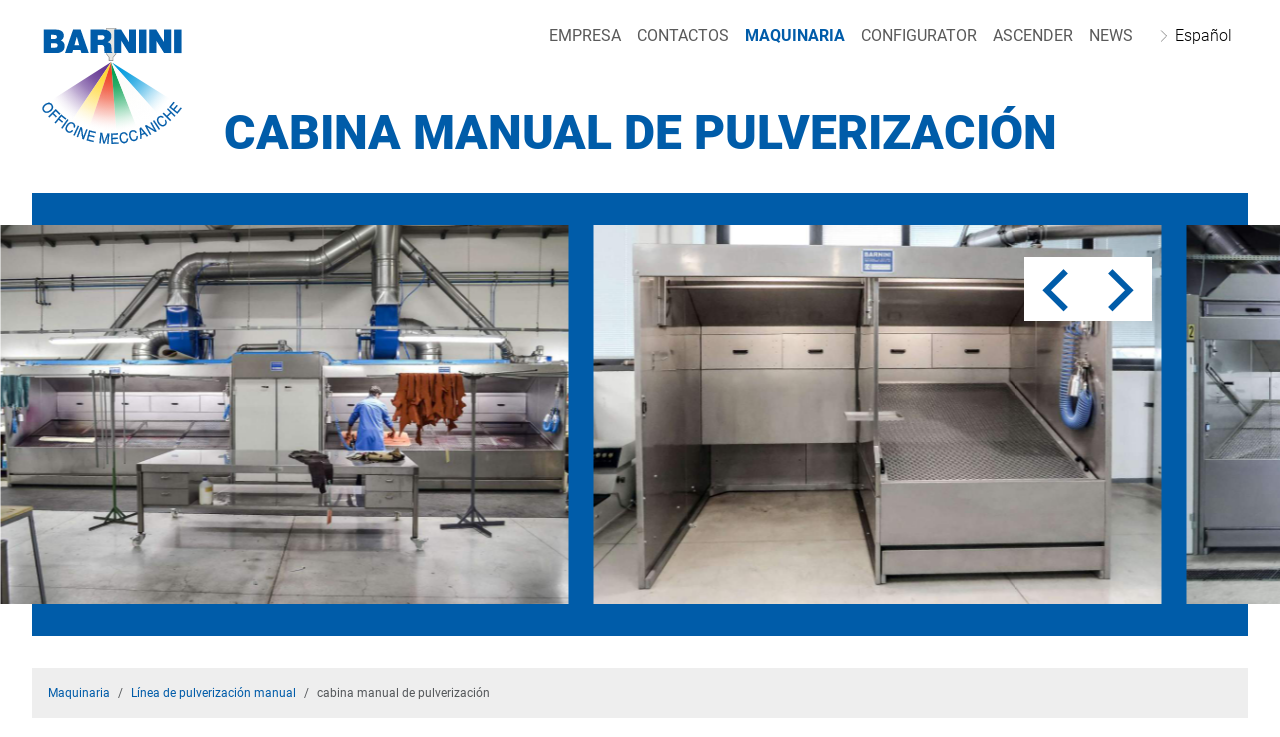

--- FILE ---
content_type: text/html;charset=UTF-8
request_url: https://www.barnini.it/es/machinery/manual/manual-spray-booth
body_size: 4761
content:
<!DOCTYPE html>
<html lang="es">
	<head>
					<meta charset="utf-8"/>
			<meta name="viewport" content="width=device-width, initial-scale=1, shrink-to-fit=no">
			<meta name="format-detection" content="telephone=no">
			<title>
									cabina manual de pulverización
					|
					Barnini
							</title>

			<!-- METADATA START -->
			    <meta name="generator" content="GravCMS" />
    <meta name="description" content="La cabina manual de pulverización se usa principalmente para muestreos.Según las exigencias, el sistema de aspiración puede ser con filtrado en seco o con velo de agua.La estructura es realizada enteramente en acero inox o en chapa galvanizada. La cabina incluye el Sistema de Ahorro de Energía: encendido/apagado au" />
			<!-- METADATA END -->

			<!-- ICONS START -->
			<link rel="icon" type="image/png" href="https://www.barnini.it/user/themes/barnini/icons/favicon-96x96.png" sizes="96x96"/> <link rel="icon" type="image/svg+xml" href="https://www.barnini.it/user/themes/barnini/icons/favicon.svg"/>
			<link rel="shortcut icon" href="https://www.barnini.it/user/themes/barnini/icons/favicon.ico"/>
			<link rel="apple-touch-icon" sizes="180x180" href="https://www.barnini.it/user/themes/barnini/icons/apple-touch-icon.png"/>
			<meta name="apple-mobile-web-app-title" content="Barnini"/>
			<link
			rel="manifest" href="https://www.barnini.it/user/themes/barnini/icons/site.webmanifest"/>
			<!-- ICONS END -->

			<link rel="canonical" href="https://www.barnini.it/es/machinery/manual/manual-spray-booth"/>
							
	
		<link rel="alternate" hreflang="x-default" href="https://www.barnini.ithttps://www.barnini.it/en/machinery/manual/manual-spray-booth" />
		<link rel="alternate" hreflang="en" href="https://www.barnini.ithttps://www.barnini.it/en/machinery/manual/manual-spray-booth" />
				
	
		<link rel="alternate" hreflang="it" href="https://www.barnini.ithttps://www.barnini.it/it/macchinari/linee-di-spruzzatura-manuale/cabina-di-spruzzatura-manuale" />
				
	
		<link rel="alternate" hreflang="es" href="https://www.barnini.ithttps://www.barnini.it/es/machinery/manual/manual-spray-booth" />
				
	
		<link rel="alternate" hreflang="fr" href="https://www.barnini.ithttps://www.barnini.it/fr/machinery/manual/manual-spray-booth" />
				
	
		<link rel="alternate" hreflang="pt" href="https://www.barnini.ithttps://www.barnini.it/pt/machinery/manual/manual-spray-booth" />
				
	
		<link rel="alternate" hreflang="ru" href="https://www.barnini.ithttps://www.barnini.it/ru/machinery/manual/manual-spray-booth" />
				
	
		<link rel="alternate" hreflang="zh-cn" href="https://www.barnini.ithttps://www.barnini.it/zh-cn/machinery/manual/manual-spray-booth" />

		
										
																
					<link href="https://www.barnini.it/assets/1eff404f9b0dfac93d66b74d00d3f400.css" type="text/css" rel="stylesheet">

			<script src="https://www.barnini.it/assets/fa003fd6895270efb6a992f993374cd3.js"></script>

		
					<!-- PLAUSIBLE ANALYTICS START -->
			<script defer data-domain="barnini.it" src="https://plausible.io/js/plausible.js"></script>
			<!-- PLAUSIBLE ANALYTICS END -->
		
		<script type="application/ld+json">
{
    "@context": "http://schema.org",
    "@type": "Organization",
    "name": " Barnini",
    "legalname": " Barnini srl",
    "taxid": "IT 00114380504",
    "description": "Realización de sistemas automáticos para el acabado por pulverización de la piel.",
    "address": {
        "@type": "PostalAddress",
        "addressLocality": "Castelfranco di Sotto",
        "addressRegion": "Italy",
        "postalCode": "56022"
    },
    "telephone": "+39 0571 487001",
    "logo": "http://www.barnini.it/user/themes/barnini/images/BARNINI-logo-trasparente.png",
    "url": "http://www.barnini.it",
    "email": "barnini@barnini.it",
    "foundingDate": "1965"
}
</script>

	</head>
	<body class="header-image fullwidth">

					<header class="fixed-top">
				<nav class="navbar navbar-expand-lg navbar-light bg-white d-flex justify-content-between">

					<button class="navbar-toggler navbar-toggler-right collapsed" type="button" data-bs-toggle="collapse" data-bs-target="#navbarToggleExternalContent" aria-controls="navbarToggleExternalContent" aria-expanded="false" aria-label="Toggle navigation">
						<span class="navbar-toggler-icon"></span>
					</button>

					<div class="navbar-brand order-md-0">
						<a class="navbar-brand-logo" href="https://www.barnini.it/es" style="background-image: url(https://www.barnini.it/user/themes/barnini/images/barnini-logo-text.svg);">
							<img src="https://www.barnini.it/user/themes/barnini/images/barnini-logo.svg" width="57" height="48" alt="Barnini">
						</a>
					</div>

											<div class="collapse navbar-collapse justify-content-end order-md-1" id="navbarToggleExternalContent">
							
<ul class="navbar-nav ">
									<li class="nav-item ">
				<a class="nav-link" href="https://www.barnini.it/es/company">
										Empresa
				</a>
			</li>
								<li class="nav-item ">
				<a class="nav-link" href="https://www.barnini.it/es/contacts">
										Contactos
				</a>
			</li>
								<li class="nav-item active">
				<a class="nav-link" href="https://www.barnini.it/es/machinery">
										Maquinaria
				</a>
			</li>
								<li class="nav-item ">
				<a class="nav-link" href="https://www.barnini.it/es/configurator">
										Configurator
				</a>
			</li>
								<li class="nav-item ">
				<a class="nav-link" href="https://www.barnini.it/es/ascender">
										Ascender
				</a>
			</li>
								<li class="nav-item ">
				<a class="nav-link" href="https://www.barnini.it/es/news">
										NEWS
				</a>
			</li>
					
			<li class="nav-item">
	<button class="btn-toggle align-items-center collapsed" data-bs-toggle="collapse" data-bs-target="#language-collapse" aria-expanded="false">
		Español
	</button>
	<div class="bs_collapsible collapse" id="language-collapse">
		<ul class="btn-toggle-nav list-unstyled small">
																																								
									<li>
						<a href="https://www.barnini.it/en/machinery/manual/manual-spray-booth" class="link-dark nav-link ">English</a>
					</li>
				
																																								
									<li>
						<a href="https://www.barnini.it/it/machinery/manual/manual-spray-booth" class="link-dark nav-link ">Italiano</a>
					</li>
				
																									
									<li>
						<a href="https://www.barnini.it/es/machinery/manual/manual-spray-booth" class="link-dark nav-link  active">Español</a>
					</li>
				
																																								
									<li>
						<a href="https://www.barnini.it/fr/machinery/manual/manual-spray-booth" class="link-dark nav-link ">Français</a>
					</li>
				
																																								
									<li>
						<a href="https://www.barnini.it/pt/machinery/manual/manual-spray-booth" class="link-dark nav-link ">Português</a>
					</li>
				
																																								
									<li>
						<a href="https://www.barnini.it/ru/machinery/manual/manual-spray-booth" class="link-dark nav-link ">Русский</a>
					</li>
				
																																								
									<li>
						<a href="https://www.barnini.it/zh-cn/machinery/manual/manual-spray-booth" class="link-dark nav-link ">中文 (简体) (cn)</a>
					</li>
				
					</ul>
	</div>
</li>
	
</ul>
						</div>
					
				</nav>
			</header>
		
					<main id="body" class="" role="main">
								


<section class="product">

	<!-- TITLE -->
	<div class="product-title">
		<h1>cabina manual de pulverización</h1>
	</div>

	<!-- SLIDER -->
	<div class="slider-col bg-full">
		<div class="slider-container ">
							



<script type="text/javascript">
  $(document).ready(function() {
    $("#ls-f14Fmh8lkH").lightSlider({
        item: 2.2,
        slideMove: 1,
        slideMargin: 25,
        mode: 'slide',
        cssEasing: 'ease',
        easing: '',
        speed: 1000,
        auto: false,
        loop: true,
        pause: 2000,
        pauseOnHover: true,
        controls: true,
        keyPress: true,
        adaptiveHeight: true,
        vertical: false,
        verticalHeight: 500,
        pager: false,
        gallery: false,
        galleryMargin: 15,
        thumbMargin: 5,
        enableTouch: true,
        enableDrag: true,
        responsive: [{breakpoint:576,settings: {item:1}}],

    });
  });
</script>


<div id="ls-f14Fmh8lkH-wrapper" class="grav-lightslider">
        <ul id="ls-f14Fmh8lkH">
                                                            <li data-thumb=&quot;https://www.barnini.it/images/3/a/b/b/c/3abbc25ee24c83065430a90a5e7dcb3e2ba77767-manual-spraying-line-01.jpg&quot;>
                <img src="https://www.barnini.it/images/a/4/2/5/7/a4257e5694b1ba36596948937dc24818ba24ba39-manual-spraying-line-01.jpg" alt="cabina manual de pulverización"/>
            </li>
                                                            <li data-thumb=&quot;https://www.barnini.it/images/4/d/3/9/1/4d391f1affcebbdcd50c867a77a73ee82e1b778d-manual-spraying-line-03.jpg&quot;>
                <img src="https://www.barnini.it/images/f/b/0/b/b/fb0bb2476f5668d3964415a393bacd0cca412213-manual-spraying-line-03.jpg" alt="cabina manual de pulverización"/>
            </li>
                                                            <li data-thumb=&quot;https://www.barnini.it/images/b/3/2/a/b/b32abdce5acc98ef1c1c855ccfcd81d86c6f5c6d-manual-spraying-line-05.jpg&quot;>
                <img src="https://www.barnini.it/images/3/b/b/8/8/3bb880a22a4f67bb96c2af4074d2fc03810c929b-manual-spraying-line-05.jpg" alt="cabina manual de pulverización"/>
            </li>
                                                            <li data-thumb=&quot;https://www.barnini.it/images/b/0/f/f/b/b0ffb7165782ed9c6c49f4576031735aa845a0e8-manual-spraying-line-02.jpg&quot;>
                <img src="https://www.barnini.it/images/4/9/d/6/0/49d6078f04d97eb988ba0e4cd4dfcbfc66ea4683-manual-spraying-line-02.jpg" alt="cabina manual de pulverización"/>
            </li>
                                                            <li data-thumb=&quot;https://www.barnini.it/images/2/2/a/4/4/22a44b7241b2d8994c6ed6eeb10612d1e3f63000-cabina-manuale-secco-02.jpg&quot;>
                <img src="https://www.barnini.it/images/d/b/6/f/5/db6f5ececb6b95c42c626461f2a62fb7b91973ba-cabina-manuale-secco-02.jpg" alt="cabina manual de pulverización"/>
            </li>
                                                            <li data-thumb=&quot;https://www.barnini.it/images/a/c/3/a/d/ac3ad7656d9ae6cda4e88c9315bdc0ceb4e6166d-cabina-manuale-secco-03.jpg&quot;>
                <img src="https://www.barnini.it/images/0/5/a/d/a/05ada9f86db8af1e7505fe938242f1f402cdc6ec-cabina-manuale-secco-03.jpg" alt="cabina manual de pulverización"/>
            </li>
                                                            <li data-thumb=&quot;https://www.barnini.it/images/c/4/3/7/2/c437241364fe41974639eebfca391782e73a7ce2-cabina-manuale-secco-07.jpg&quot;>
                <img src="https://www.barnini.it/images/0/a/a/7/f/0aa7fe3ce255740126d903ab8805682205a2a134-cabina-manuale-secco-07.jpg" alt="cabina manual de pulverización"/>
            </li>
                                                            <li data-thumb=&quot;https://www.barnini.it/images/8/4/f/9/c/84f9ce524e45ed4cff598b051ae9d1bce4f53e27-cabina-manuale-secco-08.jpg&quot;>
                <img src="https://www.barnini.it/images/a/6/8/f/5/a68f5ecb76c7039294c8a0a23a30f546ffea93d8-cabina-manuale-secco-08.jpg" alt="cabina manual de pulverización"/>
            </li>
                                                            <li data-thumb=&quot;https://www.barnini.it/images/3/a/5/f/a/3a5fadf44faabdbb75393a1820e2dd74be413ce9-cabina-manuale-secco-06.jpg&quot;>
                <img src="https://www.barnini.it/images/3/b/2/0/e/3b20e7a9d18ff693fd92b77a397e5f35aabba12b-cabina-manuale-secco-06.jpg" alt="cabina manual de pulverización"/>
            </li>
                                                            <li data-thumb=&quot;https://www.barnini.it/images/1/1/c/7/c/11c7cd425203d713d81e7958963057669525bf48-cabina-manuale-secco-01.jpg&quot;>
                <img src="https://www.barnini.it/images/5/2/e/8/b/52e8b9be3cde50519dc420ae5cea45909265080f-cabina-manuale-secco-01.jpg" alt="cabina manual de pulverización"/>
            </li>
                                                            <li data-thumb=&quot;https://www.barnini.it/images/9/e/0/1/c/9e01ce784bab21b715833452de0f258ad57362fd-cabina-manuale-secco-05.jpg&quot;>
                <img src="https://www.barnini.it/images/f/f/f/3/9/fff3907d2fd7cddf8a26cb102fcb6d6e6b7c0247-cabina-manuale-secco-05.jpg" alt="cabina manual de pulverización"/>
            </li>
                                                            <li data-thumb=&quot;https://www.barnini.it/images/9/a/e/5/1/9ae5154aba1e88e93c0d8b65b3503900e2990965-cabina-manuale-secco-04.jpg&quot;>
                <img src="https://www.barnini.it/images/7/0/3/2/8/703287fd982958ea818a8339722edcea24508f83-cabina-manuale-secco-04.jpg" alt="cabina manual de pulverización"/>
            </li>
            </ul>
    </div>
					</div>
	</div>

	<!-- BREADCRUMB -->
	<nav aria-label="breadcrumb">
	  <ol class="breadcrumb">
				<li class="breadcrumb-item"><a href="https://www.barnini.it/es/machinery">Maquinaria</a></li>
		<li class="breadcrumb-item"><a href="https://www.barnini.it/es/machinery/manual">Línea de pulverización manual</a></li>
		<li class="breadcrumb-item active" aria-current="page">cabina manual de pulverización</li>
	  </ol>
	</nav>

	<!-- ARTICLE -->
	<div class="container ">
		<div class="row">
				<article class="prod-article">
					<p>La cabina manual de pulverización se usa principalmente para muestreos.<br/>
Según las exigencias, el sistema de aspiración puede ser con filtrado en seco o con velo de agua.<br/>
La estructura es realizada enteramente en acero inox o en chapa galvanizada. La cabina incluye el Sistema de Ahorro de Energía: encendido/apagado automático de todas las funciones mediante fotocélula. La inclinación del plano de pulverización está diseñado para la mejor ergonomía de trabajo y el diseño de la malla de alambre es calculado para una perfecta adherencia de la piel y para un fluido paso de aire.</p>
<p>Opcion:<br/>
El plano de trabajo puede ajustarse en altura en la parte trasera o puede ser giratorio para pieles de grandes dimensiones.<br/>
La cabina puede prepararse con colgadores de ropa para acabar el producto por pulverización o puede prepararse con bastidores  porta máscaras para pulverizar un diseño en contorno.</p>
				</article>
			</div>
		</div>
	</div>

	<!-- SPECS -->
	<div class="blue-bg">
		<div class="container split-blue-container">
			<div class="row">
				<div class="prod-specs">
										<h3>Datos tecnicos</h3>
					<img class="prod-spec-img" src="https://www.barnini.it/user/pages/04.machinery/03.manual/01.manual-spray-booth/manual-booth-specs.svg" alt="">
															<div class="downdload-btn">
						<a class="btn btn-dark" href="https://www.barnini.it/user/pages/04.machinery/03.manual/01.manual-spray-booth/Linea manuale.pdf" target="_blank" role="button"><i class="fa fa-download"></i> Brochure</a>
					</div>
									</div>
			</div>
		</div>
	</div>

</section>

			</main>
		
					<footer class="footer">
	<div class="container">
		<div class="row justify-content-between top-footer">

			<div class="col-md-4 d-flex legal">
				<div class="logo-left align-self-center">
					<a class="navbar-brand" href="https://www.barnini.it/es">
						<img src="https://www.barnini.it/user/themes/barnini/images/barnini-logo-white-250px.png" alt="Barnini logo" width="80" height="80">
					</a>
				</div>
				<div class=" logo-text-right align-self-center">
					<div class="ft-copy">
						Barnini srl a socio unico
					</div>
					<div class="ft-legal">
						P.IVA IT 00114380504
					</div>
					<div class="ft-cap">
						Capital social
						100.000€
					</div>
				</div>
			</div>
			<div class="col-md-6 align-self-center contacts">
				<i class="fa fa-fw fa-location-arrow"></i>
				<span class="ft-address align-self-center">Via della Tecnologia, 1 Castelfranco di Sotto (PI) 56022 Italy</span><br>
				<i class="fa fa-fw fa-phone"></i>
				<span class="ft-contacts align-self-center">
					<a href="tel:0571 487001">0571 487001</a>
				</span><br>
								<i class="fa fa-fw fa-envelope-o"></i>
				<span class="ft-contacts align-self-center">
					<a href="mailto:&#98;&#97;&#114;n&#105;n&#105;&#64;&#98;&#97;rn&#105;ni&#46;&#105;t">
						b&#97;&#114;&#110;&#105;&#110;&#105;&#64;barnin&#105;.i&#116;
					</a>
				</span>

			</div>
							<div class="col-md-2 social-block">
					<div class="privacy text-center">
						<a href="https://www.barnini.it/es/company/privacy-policy" class="d-block">Privacy y cookie policy</a>
						<a href="https://www.barnini.it/es/funded-projects" class="d-block">Funded Projects</a>
					</div>

					<ul class="social-links">
													<li class="header-social">
								<a target="_blank" href="https://www.facebook.com/barninisrl" aria-label="social link">
									<i class="fa fa-facebook-square"></i>
								</a>
							</li>
													<li class="header-social">
								<a target="_blank" href="https://www.instagram.com/barnini_srl/" aria-label="social link">
									<i class="fa fa-instagram"></i>
								</a>
							</li>
													<li class="header-social">
								<a target="_blank" href="https://www.linkedin.com/company/barnini/" aria-label="social link">
									<i class="fa fa-linkedin"></i>
								</a>
							</li>
											</ul>


				</div>
					</div>
	</div>
	<div class="bottom-footer d-flex justify-content-between">
		<span class="copyright">
			Copyright ©
			2026
		</span>

		<span class="ft-bottom made-by ">
			<a href="http://www.filippomasoni.com/">Made by Filippo Masoni</a>
		</span>
	</div>
</footer>
		
					
		
	</body>
</html>


--- FILE ---
content_type: image/svg+xml
request_url: https://www.barnini.it/user/pages/04.machinery/03.manual/01.manual-spray-booth/manual-booth-specs.svg
body_size: 25137
content:
<svg xmlns="http://www.w3.org/2000/svg" viewBox="0 0 274 245.5"><title>Artboard 9</title><path d="M2.24,120.08H271.53v17.51H2.24Zm0-69.27H271.53V67.53H2.24Z" fill="#dbdad9"/><line x1="1.99" y1="2.76" x2="64.6" y2="2.76" fill="none" stroke="#fff" stroke-miterlimit="10" stroke-width="0.5"/><line x1="2.24" y1="50.56" x2="2.24" y2="3.01" fill="none" stroke="#fff" stroke-miterlimit="10" stroke-width="0.5"/><line x1="64.6" y1="2.76" x2="135.47" y2="2.76" fill="none" stroke="#fff" stroke-miterlimit="10" stroke-width="0.5"/><line x1="64.6" y1="50.56" x2="64.6" y2="3.01" fill="none" stroke="#fff" stroke-miterlimit="10" stroke-width="0.5"/><line x1="64.6" y1="84.79" x2="64.6" y2="67.78" fill="none" stroke="#fff" stroke-miterlimit="10" stroke-width="0.5"/><line x1="135.47" y1="84.79" x2="135.47" y2="67.78" fill="none" stroke="#fff" stroke-miterlimit="10" stroke-width="0.5"/><line x1="180.82" y1="84.79" x2="180.82" y2="67.78" fill="none" stroke="#fff" stroke-miterlimit="10" stroke-width="0.5"/><line x1="64.6" y1="102.31" x2="64.6" y2="85.29" fill="none" stroke="#fff" stroke-miterlimit="10" stroke-width="0.5"/><line x1="135.47" y1="102.31" x2="135.47" y2="85.29" fill="none" stroke="#fff" stroke-miterlimit="10" stroke-width="0.5"/><line x1="180.82" y1="102.31" x2="180.82" y2="85.29" fill="none" stroke="#fff" stroke-miterlimit="10" stroke-width="0.5"/><line x1="64.6" y1="119.83" x2="64.6" y2="102.81" fill="none" stroke="#fff" stroke-miterlimit="10" stroke-width="0.5"/><line x1="135.47" y1="119.83" x2="135.47" y2="102.81" fill="none" stroke="#fff" stroke-miterlimit="10" stroke-width="0.5"/><line x1="180.82" y1="119.83" x2="180.82" y2="102.81" fill="none" stroke="#fff" stroke-miterlimit="10" stroke-width="0.5"/><line x1="64.6" y1="154.86" x2="64.6" y2="137.84" fill="none" stroke="#fff" stroke-miterlimit="10" stroke-width="0.5"/><line x1="135.47" y1="154.86" x2="135.47" y2="137.84" fill="none" stroke="#fff" stroke-miterlimit="10" stroke-width="0.5"/><line x1="180.82" y1="154.86" x2="180.82" y2="137.84" fill="none" stroke="#fff" stroke-miterlimit="10" stroke-width="0.5"/><line x1="64.6" y1="172.37" x2="64.6" y2="155.36" fill="none" stroke="#fff" stroke-miterlimit="10" stroke-width="0.5"/><line x1="135.47" y1="172.37" x2="135.47" y2="155.36" fill="none" stroke="#fff" stroke-miterlimit="10" stroke-width="0.5"/><line x1="180.82" y1="172.37" x2="180.82" y2="155.36" fill="none" stroke="#fff" stroke-miterlimit="10" stroke-width="0.5"/><line x1="64.6" y1="189.89" x2="64.6" y2="172.87" fill="none" stroke="#fff" stroke-miterlimit="10" stroke-width="0.5"/><line x1="135.47" y1="189.89" x2="135.47" y2="172.87" fill="none" stroke="#fff" stroke-miterlimit="10" stroke-width="0.5"/><line x1="180.82" y1="189.89" x2="180.82" y2="172.87" fill="none" stroke="#fff" stroke-miterlimit="10" stroke-width="0.5"/><line x1="64.6" y1="207.41" x2="64.6" y2="190.39" fill="none" stroke="#fff" stroke-miterlimit="10" stroke-width="0.5"/><line x1="135.47" y1="207.41" x2="135.47" y2="190.39" fill="none" stroke="#fff" stroke-miterlimit="10" stroke-width="0.5"/><line x1="180.82" y1="207.41" x2="180.82" y2="190.39" fill="none" stroke="#fff" stroke-miterlimit="10" stroke-width="0.5"/><line x1="64.6" y1="224.92" x2="64.6" y2="207.91" fill="none" stroke="#fff" stroke-miterlimit="10" stroke-width="0.5"/><line x1="135.47" y1="224.92" x2="135.47" y2="207.91" fill="none" stroke="#fff" stroke-miterlimit="10" stroke-width="0.5"/><line x1="180.82" y1="224.92" x2="180.82" y2="207.91" fill="none" stroke="#fff" stroke-miterlimit="10" stroke-width="0.5"/><line x1="64.6" y1="242.44" x2="64.6" y2="225.42" fill="none" stroke="#fff" stroke-miterlimit="10" stroke-width="0.5"/><line x1="135.47" y1="242.44" x2="135.47" y2="225.42" fill="none" stroke="#fff" stroke-miterlimit="10" stroke-width="0.5"/><line x1="180.82" y1="242.44" x2="180.82" y2="225.42" fill="none" stroke="#fff" stroke-miterlimit="10" stroke-width="0.5"/><line x1="135.47" y1="2.76" x2="180.82" y2="2.76" fill="none" stroke="#fff" stroke-miterlimit="10" stroke-width="0.5"/><line x1="135.47" y1="50.56" x2="135.47" y2="3.01" fill="none" stroke="#fff" stroke-miterlimit="10" stroke-width="0.5"/><line x1="180.82" y1="2.76" x2="226.18" y2="2.76" fill="none" stroke="#fff" stroke-miterlimit="10" stroke-width="0.5"/><line x1="180.82" y1="50.56" x2="180.82" y2="3.01" fill="none" stroke="#fff" stroke-miterlimit="10" stroke-width="0.5"/><line x1="1.99" y1="50.81" x2="64.6" y2="50.81" fill="none" stroke="#fff" stroke-miterlimit="10" stroke-width="0.5"/><line x1="2.24" y1="67.28" x2="2.24" y2="51.06" fill="none" stroke="#fff" stroke-miterlimit="10" stroke-width="0.5"/><line x1="1.99" y1="67.53" x2="64.6" y2="67.53" fill="none" stroke="#fff" stroke-miterlimit="10" stroke-width="0.5"/><line x1="2.24" y1="84.79" x2="2.24" y2="67.78" fill="none" stroke="#fff" stroke-miterlimit="10" stroke-width="0.5"/><line x1="1.99" y1="137.59" x2="64.6" y2="137.59" fill="none" stroke="#fff" stroke-miterlimit="10" stroke-width="0.5"/><line x1="2.24" y1="154.86" x2="2.24" y2="137.84" fill="none" stroke="#fff" stroke-miterlimit="10" stroke-width="0.5"/><line x1="64.6" y1="50.81" x2="135.47" y2="50.81" fill="none" stroke="#fff" stroke-miterlimit="10" stroke-width="0.5"/><line x1="135.47" y1="50.81" x2="180.82" y2="50.81" fill="none" stroke="#fff" stroke-miterlimit="10" stroke-width="0.5"/><line x1="180.82" y1="50.81" x2="226.18" y2="50.81" fill="none" stroke="#fff" stroke-miterlimit="10" stroke-width="0.5"/><line x1="64.6" y1="67.53" x2="135.47" y2="67.53" fill="none" stroke="#fff" stroke-miterlimit="10" stroke-width="0.5"/><line x1="135.47" y1="67.53" x2="180.82" y2="67.53" fill="none" stroke="#fff" stroke-miterlimit="10" stroke-width="0.5"/><line x1="180.82" y1="67.53" x2="226.18" y2="67.53" fill="none" stroke="#fff" stroke-miterlimit="10" stroke-width="0.5"/><line x1="64.6" y1="137.59" x2="135.47" y2="137.59" fill="none" stroke="#fff" stroke-miterlimit="10" stroke-width="0.5"/><line x1="135.47" y1="137.59" x2="180.82" y2="137.59" fill="none" stroke="#fff" stroke-miterlimit="10" stroke-width="0.5"/><line x1="180.82" y1="137.59" x2="226.18" y2="137.59" fill="none" stroke="#fff" stroke-miterlimit="10" stroke-width="0.5"/><line x1="226.18" y1="50.81" x2="271.78" y2="50.81" fill="none" stroke="#fff" stroke-miterlimit="10" stroke-width="0.5"/><line x1="226.18" y1="67.53" x2="271.78" y2="67.53" fill="none" stroke="#fff" stroke-miterlimit="10" stroke-width="0.5"/><line x1="226.18" y1="137.59" x2="271.78" y2="137.59" fill="none" stroke="#fff" stroke-miterlimit="10" stroke-width="0.5"/><line x1="1.99" y1="155.11" x2="64.6" y2="155.11" fill="none" stroke="#fff" stroke-miterlimit="10" stroke-width="0.5"/><line x1="2.24" y1="172.37" x2="2.24" y2="155.36" fill="none" stroke="#fff" stroke-miterlimit="10" stroke-width="0.5"/><line x1="64.6" y1="155.11" x2="135.47" y2="155.11" fill="none" stroke="#fff" stroke-miterlimit="10" stroke-width="0.5"/><line x1="135.47" y1="155.11" x2="180.82" y2="155.11" fill="none" stroke="#fff" stroke-miterlimit="10" stroke-width="0.5"/><line x1="180.82" y1="155.11" x2="226.43" y2="155.11" fill="none" stroke="#fff" stroke-miterlimit="10" stroke-width="0.5"/><line x1="1.99" y1="172.62" x2="64.6" y2="172.62" fill="none" stroke="#fff" stroke-miterlimit="10" stroke-width="0.5"/><line x1="2.24" y1="189.89" x2="2.24" y2="172.87" fill="none" stroke="#fff" stroke-miterlimit="10" stroke-width="0.5"/><line x1="64.6" y1="172.62" x2="135.47" y2="172.62" fill="none" stroke="#fff" stroke-miterlimit="10" stroke-width="0.5"/><line x1="135.47" y1="172.62" x2="180.82" y2="172.62" fill="none" stroke="#fff" stroke-miterlimit="10" stroke-width="0.5"/><line x1="180.82" y1="172.62" x2="226.43" y2="172.62" fill="none" stroke="#fff" stroke-miterlimit="10" stroke-width="0.5"/><line x1="1.99" y1="85.04" x2="64.6" y2="85.04" fill="none" stroke="#fff" stroke-miterlimit="10" stroke-width="0.5"/><line x1="2.24" y1="102.31" x2="2.24" y2="85.29" fill="none" stroke="#fff" stroke-miterlimit="10" stroke-width="0.5"/><line x1="1.99" y1="190.14" x2="64.6" y2="190.14" fill="none" stroke="#fff" stroke-miterlimit="10" stroke-width="0.5"/><line x1="2.24" y1="207.41" x2="2.24" y2="190.39" fill="none" stroke="#fff" stroke-miterlimit="10" stroke-width="0.5"/><line x1="64.6" y1="85.04" x2="135.47" y2="85.04" fill="none" stroke="#fff" stroke-miterlimit="10" stroke-width="0.5"/><line x1="135.47" y1="85.04" x2="180.82" y2="85.04" fill="none" stroke="#fff" stroke-miterlimit="10" stroke-width="0.5"/><line x1="180.82" y1="85.04" x2="226.43" y2="85.04" fill="none" stroke="#fff" stroke-miterlimit="10" stroke-width="0.5"/><line x1="64.6" y1="190.14" x2="135.47" y2="190.14" fill="none" stroke="#fff" stroke-miterlimit="10" stroke-width="0.5"/><line x1="135.47" y1="190.14" x2="180.82" y2="190.14" fill="none" stroke="#fff" stroke-miterlimit="10" stroke-width="0.5"/><line x1="180.82" y1="190.14" x2="226.43" y2="190.14" fill="none" stroke="#fff" stroke-miterlimit="10" stroke-width="0.5"/><line x1="1.99" y1="102.56" x2="64.6" y2="102.56" fill="none" stroke="#fff" stroke-miterlimit="10" stroke-width="0.5"/><line x1="2.24" y1="119.83" x2="2.24" y2="102.81" fill="none" stroke="#fff" stroke-miterlimit="10" stroke-width="0.5"/><line x1="1.99" y1="120.08" x2="64.6" y2="120.08" fill="none" stroke="#fff" stroke-miterlimit="10" stroke-width="0.5"/><line x1="2.24" y1="137.34" x2="2.24" y2="120.33" fill="none" stroke="#fff" stroke-miterlimit="10" stroke-width="0.5"/><line x1="1.99" y1="207.66" x2="64.6" y2="207.66" fill="none" stroke="#fff" stroke-miterlimit="10" stroke-width="0.5"/><line x1="2.24" y1="224.92" x2="2.24" y2="207.91" fill="none" stroke="#fff" stroke-miterlimit="10" stroke-width="0.5"/><line x1="1.99" y1="225.17" x2="64.6" y2="225.17" fill="none" stroke="#fff" stroke-miterlimit="10" stroke-width="0.5"/><line x1="2.24" y1="242.44" x2="2.24" y2="225.42" fill="none" stroke="#fff" stroke-miterlimit="10" stroke-width="0.5"/><line x1="1.99" y1="242.69" x2="64.6" y2="242.69" fill="none" stroke="#fff" stroke-miterlimit="10" stroke-width="0.5"/><line x1="64.6" y1="102.56" x2="135.47" y2="102.56" fill="none" stroke="#fff" stroke-miterlimit="10" stroke-width="0.5"/><line x1="135.47" y1="102.56" x2="180.82" y2="102.56" fill="none" stroke="#fff" stroke-miterlimit="10" stroke-width="0.5"/><line x1="180.82" y1="102.56" x2="226.43" y2="102.56" fill="none" stroke="#fff" stroke-miterlimit="10" stroke-width="0.5"/><line x1="64.6" y1="120.08" x2="135.47" y2="120.08" fill="none" stroke="#fff" stroke-miterlimit="10" stroke-width="0.5"/><line x1="135.47" y1="120.08" x2="180.82" y2="120.08" fill="none" stroke="#fff" stroke-miterlimit="10" stroke-width="0.5"/><line x1="180.82" y1="120.08" x2="226.18" y2="120.08" fill="none" stroke="#fff" stroke-miterlimit="10" stroke-width="0.5"/><line x1="64.6" y1="207.66" x2="135.47" y2="207.66" fill="none" stroke="#fff" stroke-miterlimit="10" stroke-width="0.5"/><line x1="135.47" y1="207.66" x2="180.82" y2="207.66" fill="none" stroke="#fff" stroke-miterlimit="10" stroke-width="0.5"/><line x1="180.82" y1="207.66" x2="226.43" y2="207.66" fill="none" stroke="#fff" stroke-miterlimit="10" stroke-width="0.5"/><line x1="64.6" y1="225.17" x2="135.47" y2="225.17" fill="none" stroke="#fff" stroke-miterlimit="10" stroke-width="0.5"/><line x1="135.47" y1="225.17" x2="180.82" y2="225.17" fill="none" stroke="#fff" stroke-miterlimit="10" stroke-width="0.5"/><line x1="180.82" y1="225.17" x2="226.43" y2="225.17" fill="none" stroke="#fff" stroke-miterlimit="10" stroke-width="0.5"/><line x1="64.6" y1="242.69" x2="135.47" y2="242.69" fill="none" stroke="#fff" stroke-miterlimit="10" stroke-width="0.5"/><line x1="135.47" y1="242.69" x2="180.82" y2="242.69" fill="none" stroke="#fff" stroke-miterlimit="10" stroke-width="0.5"/><line x1="180.82" y1="242.69" x2="226.18" y2="242.69" fill="none" stroke="#fff" stroke-miterlimit="10" stroke-width="0.5"/><line x1="226.18" y1="120.08" x2="271.78" y2="120.08" fill="none" stroke="#fff" stroke-miterlimit="10" stroke-width="0.5"/><line x1="226.18" y1="242.69" x2="271.78" y2="242.69" fill="none" stroke="#fff" stroke-miterlimit="10" stroke-width="0.5"/><line x1="226.18" y1="50.56" x2="226.18" y2="3.01" fill="none" stroke="#fff" stroke-miterlimit="10" stroke-width="0.5"/><line x1="226.18" y1="84.79" x2="226.18" y2="67.78" fill="none" stroke="#fff" stroke-miterlimit="10" stroke-width="0.5"/><line x1="226.18" y1="102.31" x2="226.18" y2="85.29" fill="none" stroke="#fff" stroke-miterlimit="10" stroke-width="0.5"/><line x1="226.18" y1="119.83" x2="226.18" y2="102.81" fill="none" stroke="#fff" stroke-miterlimit="10" stroke-width="0.5"/><line x1="226.18" y1="154.86" x2="226.18" y2="137.84" fill="none" stroke="#fff" stroke-miterlimit="10" stroke-width="0.5"/><line x1="226.18" y1="172.37" x2="226.18" y2="155.36" fill="none" stroke="#fff" stroke-miterlimit="10" stroke-width="0.5"/><line x1="226.18" y1="189.89" x2="226.18" y2="172.87" fill="none" stroke="#fff" stroke-miterlimit="10" stroke-width="0.5"/><line x1="226.18" y1="207.41" x2="226.18" y2="190.39" fill="none" stroke="#fff" stroke-miterlimit="10" stroke-width="0.5"/><line x1="226.18" y1="224.92" x2="226.18" y2="207.91" fill="none" stroke="#fff" stroke-miterlimit="10" stroke-width="0.5"/><line x1="226.18" y1="242.44" x2="226.18" y2="225.42" fill="none" stroke="#fff" stroke-miterlimit="10" stroke-width="0.5"/><line x1="226.18" y1="2.76" x2="271.78" y2="2.76" fill="none" stroke="#fff" stroke-miterlimit="10" stroke-width="0.5"/><line x1="271.53" y1="50.56" x2="271.53" y2="3.01" fill="none" stroke="#fff" stroke-miterlimit="10" stroke-width="0.5"/><line x1="271.53" y1="67.28" x2="271.53" y2="51.06" fill="none" stroke="#fff" stroke-miterlimit="10" stroke-width="0.5"/><line x1="271.53" y1="85.04" x2="271.53" y2="67.78" fill="none" stroke="#fff" stroke-miterlimit="10" stroke-width="0.5"/><line x1="271.53" y1="102.56" x2="271.53" y2="85.04" fill="none" stroke="#fff" stroke-miterlimit="10" stroke-width="0.5"/><line x1="271.53" y1="119.83" x2="271.53" y2="102.56" fill="none" stroke="#fff" stroke-miterlimit="10" stroke-width="0.5"/><line x1="271.53" y1="137.34" x2="271.53" y2="120.33" fill="none" stroke="#fff" stroke-miterlimit="10" stroke-width="0.5"/><line x1="271.53" y1="155.11" x2="271.53" y2="137.84" fill="none" stroke="#fff" stroke-miterlimit="10" stroke-width="0.5"/><line x1="271.53" y1="172.62" x2="271.53" y2="155.11" fill="none" stroke="#fff" stroke-miterlimit="10" stroke-width="0.5"/><line x1="271.53" y1="190.14" x2="271.53" y2="172.62" fill="none" stroke="#fff" stroke-miterlimit="10" stroke-width="0.5"/><line x1="271.53" y1="207.66" x2="271.53" y2="190.14" fill="none" stroke="#fff" stroke-miterlimit="10" stroke-width="0.5"/><line x1="271.53" y1="225.17" x2="271.53" y2="207.66" fill="none" stroke="#fff" stroke-miterlimit="10" stroke-width="0.5"/><line x1="271.53" y1="242.44" x2="271.53" y2="225.17" fill="none" stroke="#fff" stroke-miterlimit="10" stroke-width="0.5"/><path d="M24.32,14.73c0-.66-.08-1.45-.07-2h0c-.16.56-.36,1.15-.6,1.8l-.83,2.29h-.46l-.76-2.25A19.08,19.08,0,0,1,21,12.69h0c0,.59-.05,1.38-.1,2.09l-.12,2h-.58l.33-4.73h.77l.81,2.29c.2.58.36,1.1.48,1.59h0c.12-.48.28-1,.49-1.59L24,12.08h.78l.3,4.73h-.6Z" fill="#fff"/><path d="M29,15.08a1.65,1.65,0,0,1-1.69,1.8,1.6,1.6,0,0,1-1.62-1.74,1.65,1.65,0,0,1,1.68-1.8A1.61,1.61,0,0,1,29,15.08Zm-2.69,0c0,.74.42,1.3,1,1.3s1-.55,1-1.32c0-.57-.29-1.3-1-1.3S26.33,14.47,26.33,15.12Z" fill="#fff"/><path d="M32.72,11.83v4.1c0,.3,0,.64,0,.88H32.2l0-.59h0a1.24,1.24,0,0,1-1.15.66,1.54,1.54,0,0,1-1.45-1.72,1.62,1.62,0,0,1,1.52-1.82,1.11,1.11,0,0,1,1,.52h0v-2Zm-.62,3a1.1,1.1,0,0,0,0-.26.91.91,0,0,0-.89-.72c-.64,0-1,.56-1,1.31s.34,1.26,1,1.26a.94.94,0,0,0,.91-.74,1.14,1.14,0,0,0,0-.27Z" fill="#fff"/><path d="M34.08,15.22a1.09,1.09,0,0,0,1.17,1.18,2.23,2.23,0,0,0,.94-.18l.1.45a2.91,2.91,0,0,1-1.13.21,1.57,1.57,0,0,1-1.66-1.71,1.64,1.64,0,0,1,1.59-1.83,1.44,1.44,0,0,1,1.4,1.6,1.58,1.58,0,0,1,0,.28Zm1.81-.44a.87.87,0,0,0-.85-1,1,1,0,0,0-.95,1Z" fill="#fff"/><path d="M37.25,11.83h.61v5h-.61Z" fill="#fff"/><path d="M38.9,11.83h.62v5H38.9Z" fill="#fff"/><path d="M43.62,15.08a1.65,1.65,0,0,1-1.69,1.8,1.6,1.6,0,0,1-1.62-1.74A1.65,1.65,0,0,1,42,13.34,1.61,1.61,0,0,1,43.62,15.08Zm-2.69,0c0,.74.43,1.3,1,1.3s1-.55,1-1.32c0-.57-.29-1.3-1-1.3S40.93,14.47,40.93,15.12Z" fill="#fff"/><path d="M25.66,20.21l.67,4.29h0l2.47-4.29h.93l-1.06,5H28l1-4.38h0L26.5,25.21h-.63l-.66-4.38h0l-.87,4.38h-.64l1-5Z" fill="#fff"/><path d="M30,22.92a2.28,2.28,0,0,1,.39-.72,2.12,2.12,0,0,1,.64-.51,1.93,1.93,0,0,1,.85-.19,1.55,1.55,0,0,1,1.12.38A1.51,1.51,0,0,1,33.38,23a2.7,2.7,0,0,1-.14.85,2.19,2.19,0,0,1-.39.74,1.87,1.87,0,0,1-1.48.69,1.66,1.66,0,0,1-.64-.11,1.33,1.33,0,0,1-.48-.31,1.31,1.31,0,0,1-.3-.48,1.64,1.64,0,0,1-.1-.6A2.5,2.5,0,0,1,30,22.92Zm.71,1.57a1,1,0,0,0,.74.27A1,1,0,0,0,32,24.6a1.56,1.56,0,0,0,.42-.43,1.64,1.64,0,0,0,.26-.55,2,2,0,0,0,.09-.57,1.75,1.75,0,0,0-.05-.4,1,1,0,0,0-.18-.33.81.81,0,0,0-.3-.21.93.93,0,0,0-.42-.08,1,1,0,0,0-.6.17,1.47,1.47,0,0,0-.44.42,2.2,2.2,0,0,0-.26.56,2.12,2.12,0,0,0-.09.59A1,1,0,0,0,30.7,24.49Z" fill="#fff"/><path d="M36.37,25.21l.13-.52h0a1.39,1.39,0,0,1-.55.47,1.59,1.59,0,0,1-.64.12,1.48,1.48,0,0,1-.61-.11,1.19,1.19,0,0,1-.45-.3,1.24,1.24,0,0,1-.27-.46,2,2,0,0,1-.09-.61A2.65,2.65,0,0,1,34,23a2.5,2.5,0,0,1,.39-.74,2,2,0,0,1,.63-.53,1.74,1.74,0,0,1,.86-.21l.34,0a1.28,1.28,0,0,1,.33.11.92.92,0,0,1,.28.19.85.85,0,0,1,.17.31h0l.38-1.93H38l-1.06,5Zm-1.69-.71a.87.87,0,0,0,.71.26,1,1,0,0,0,.6-.17,1.57,1.57,0,0,0,.45-.44,2,2,0,0,0,.27-.59,2.21,2.21,0,0,0,.1-.6,1,1,0,0,0-.24-.67A.86.86,0,0,0,35.9,22a1.18,1.18,0,0,0-.63.16,1.5,1.5,0,0,0-.44.43,1.69,1.69,0,0,0-.28.57,2.2,2.2,0,0,0-.09.61A1,1,0,0,0,34.68,24.5Z" fill="#fff"/><path d="M38.56,23.89a.87.87,0,0,0,.08.37.83.83,0,0,0,.21.28.87.87,0,0,0,.3.16,1,1,0,0,0,.35.06,1.2,1.2,0,0,0,.66-.17,1.07,1.07,0,0,0,.38-.52h.6a1.69,1.69,0,0,1-.22.53,1.52,1.52,0,0,1-.38.38,1.78,1.78,0,0,1-.48.23,2,2,0,0,1-.56.07,1.75,1.75,0,0,1-.74-.13,1.49,1.49,0,0,1-.48-.35,1.31,1.31,0,0,1-.24-.47,1.77,1.77,0,0,1-.07-.5,2.91,2.91,0,0,1,.15-.95,2.16,2.16,0,0,1,.41-.73,1.69,1.69,0,0,1,.59-.48,1.61,1.61,0,0,1,.71-.17,1.49,1.49,0,0,1,1.17.42,1.78,1.78,0,0,1,.36,1.19,1.1,1.1,0,0,1,0,.26c0,.09,0,.15,0,.2H38.58C38.57,23.68,38.56,23.78,38.56,23.89Zm2.18-1.22a.71.71,0,0,0-.14-.32.64.64,0,0,0-.27-.24,1,1,0,0,0-.41-.08,1.11,1.11,0,0,0-.46.08,1,1,0,0,0-.36.22,1.14,1.14,0,0,0-.26.32,2,2,0,0,0-.17.4h2.1A1.22,1.22,0,0,0,40.74,22.67Z" fill="#fff"/><path d="M43.27,20.21l-1.05,5h-.59l1-5Z" fill="#fff"/><path d="M23.65,28.61l.67,4.3h0l2.47-4.3h.93l-1.06,5H26l1-4.38h0l-2.55,4.38h-.63l-.65-4.38h0l-.87,4.38h-.64l1.05-5Z" fill="#fff"/><path d="M28,31.32a2.12,2.12,0,0,1,.4-.72,2,2,0,0,1,.63-.51,1.93,1.93,0,0,1,.85-.19,1.53,1.53,0,0,1,1.12.38,1.51,1.51,0,0,1,.39,1.12,2.7,2.7,0,0,1-.14.85,2,2,0,0,1-.39.74,1.82,1.82,0,0,1-.63.5,1.79,1.79,0,0,1-.84.19,1.59,1.59,0,0,1-.64-.11,1.36,1.36,0,0,1-.79-.79,1.89,1.89,0,0,1-.1-.6A2.5,2.5,0,0,1,28,31.32Zm.71,1.57a1,1,0,0,0,.74.27A1,1,0,0,0,30,33a1.91,1.91,0,0,0,.42-.43,2.14,2.14,0,0,0,.26-.55,2.37,2.37,0,0,0,.08-.57,1.75,1.75,0,0,0-.05-.4,1,1,0,0,0-.18-.33.81.81,0,0,0-.3-.21.9.9,0,0,0-.42-.08,1,1,0,0,0-.6.17,1.44,1.44,0,0,0-.43.42,1.93,1.93,0,0,0-.27.56,2.12,2.12,0,0,0-.09.59A1,1,0,0,0,28.69,32.89Z" fill="#fff"/><path d="M34.36,33.61l.13-.52h0a1.46,1.46,0,0,1-.55.47,1.67,1.67,0,0,1-.65.12,1.48,1.48,0,0,1-.61-.11,1.19,1.19,0,0,1-.45-.3,1.24,1.24,0,0,1-.27-.46,1.93,1.93,0,0,1-.09-.6,2.66,2.66,0,0,1,.13-.83,2.52,2.52,0,0,1,.4-.74,2,2,0,0,1,.63-.53,1.7,1.7,0,0,1,.85-.21l.34,0a1.6,1.6,0,0,1,.33.11.8.8,0,0,1,.28.2.64.64,0,0,1,.17.3h0l.38-1.93H36l-1.06,5Zm-1.69-.7a.9.9,0,0,0,.71.25A1.06,1.06,0,0,0,34,33a1.67,1.67,0,0,0,.44-.44A2,2,0,0,0,34.7,32a1.87,1.87,0,0,0,.1-.59,1,1,0,0,0-.24-.68.86.86,0,0,0-.67-.26,1.18,1.18,0,0,0-.63.16,1.5,1.5,0,0,0-.44.43,1.89,1.89,0,0,0-.28.57,2.21,2.21,0,0,0-.09.62A1.1,1.1,0,0,0,32.67,32.91Z" fill="#fff"/><path d="M36.55,32.29a.87.87,0,0,0,.08.37.83.83,0,0,0,.21.28.87.87,0,0,0,.3.16,1,1,0,0,0,.35.06,1.2,1.2,0,0,0,.66-.17,1.11,1.11,0,0,0,.39-.52h.59a1.47,1.47,0,0,1-.59.91,1.77,1.77,0,0,1-1,.3,1.78,1.78,0,0,1-.74-.13,1.36,1.36,0,0,1-.48-.35,1.5,1.5,0,0,1-.24-.47,1.77,1.77,0,0,1-.07-.5,2.81,2.81,0,0,1,.15-.94,2.29,2.29,0,0,1,.41-.74,1.69,1.69,0,0,1,.59-.48,1.61,1.61,0,0,1,.71-.17,1.49,1.49,0,0,1,1.17.42,1.78,1.78,0,0,1,.36,1.19,1.1,1.1,0,0,1,0,.26c0,.09,0,.15,0,.2H36.58A1.73,1.73,0,0,0,36.55,32.29Zm2.19-1.21a.84.84,0,0,0-.15-.33.67.67,0,0,0-.26-.24,1,1,0,0,0-.42-.08,1.11,1.11,0,0,0-.46.08,1,1,0,0,0-.36.22,1.14,1.14,0,0,0-.26.32,2,2,0,0,0-.17.4h2.1A1.51,1.51,0,0,0,38.74,31.08Z" fill="#fff"/><path d="M41.26,28.61l-1,5h-.59l1-5Z" fill="#fff"/><path d="M41.46,31.32a2.12,2.12,0,0,1,.4-.72,1.84,1.84,0,0,1,1.48-.7,1.53,1.53,0,0,1,1.12.38,1.51,1.51,0,0,1,.39,1.12,3,3,0,0,1-.13.85,2.21,2.21,0,0,1-.4.74,1.82,1.82,0,0,1-.63.5,1.76,1.76,0,0,1-.84.19,1.62,1.62,0,0,1-.64-.11,1.33,1.33,0,0,1-.48-.31,1.31,1.31,0,0,1-.3-.48,1.64,1.64,0,0,1-.11-.6A2.77,2.77,0,0,1,41.46,31.32Zm.71,1.57a1,1,0,0,0,.74.27,1,1,0,0,0,.58-.16,1.91,1.91,0,0,0,.42-.43,2.14,2.14,0,0,0,.26-.55,2.37,2.37,0,0,0,.08-.57,1.33,1.33,0,0,0,0-.4,1,1,0,0,0-.18-.33.86.86,0,0,0-.29-.21.94.94,0,0,0-.43-.08,1,1,0,0,0-.6.17,1.44,1.44,0,0,0-.43.42,1.93,1.93,0,0,0-.27.56,2.53,2.53,0,0,0-.08.59A1,1,0,0,0,42.17,32.89Z" fill="#fff"/><path d="M23.79,37l.66,4.3h0L26.94,37h.92L26.8,42h-.63l1-4.38h0L24.63,42H24l-.65-4.38h0L22.45,42h-.64l1.05-5Z" fill="#fff"/><path d="M28.11,39.72a2.12,2.12,0,0,1,.4-.72,2.08,2.08,0,0,1,.63-.51A2,2,0,0,1,30,38.3a1.34,1.34,0,0,1,1.5,1.5,2.8,2.8,0,0,1-.13.86,2.44,2.44,0,0,1-.39.73,2,2,0,0,1-.63.5,1.8,1.8,0,0,1-.85.19,1.62,1.62,0,0,1-.64-.11,1.33,1.33,0,0,1-.48-.31,1.31,1.31,0,0,1-.3-.48,1.64,1.64,0,0,1-.11-.6A2.77,2.77,0,0,1,28.11,39.72Zm.71,1.57a1,1,0,0,0,.74.27,1,1,0,0,0,.58-.16,1.72,1.72,0,0,0,.42-.43,2.14,2.14,0,0,0,.26-.55,2,2,0,0,0,.09-.57,1.34,1.34,0,0,0-.06-.4.92.92,0,0,0-.18-.32.7.7,0,0,0-.29-.22.94.94,0,0,0-.43-.08,1,1,0,0,0-.6.17,1.44,1.44,0,0,0-.43.42,1.68,1.68,0,0,0-.26.56,2.12,2.12,0,0,0-.09.59A1,1,0,0,0,28.82,41.29Z" fill="#fff"/><path d="M34.5,42l.12-.52h0a1.46,1.46,0,0,1-.55.47,1.67,1.67,0,0,1-.65.12A1.48,1.48,0,0,1,32.8,42a1.37,1.37,0,0,1-.45-.3,1.24,1.24,0,0,1-.27-.46,1.89,1.89,0,0,1-.09-.6,2.68,2.68,0,0,1,.14-.83,2.5,2.5,0,0,1,.39-.74,2.17,2.17,0,0,1,.63-.53A1.7,1.7,0,0,1,34,38.3a2,2,0,0,1,.34,0,1.6,1.6,0,0,1,.33.11.8.8,0,0,1,.28.2.75.75,0,0,1,.18.3h0L35.53,37h.58l-1,5Zm-1.69-.7a.88.88,0,0,0,.71.25,1,1,0,0,0,.6-.17,1.67,1.67,0,0,0,.44-.44,2.29,2.29,0,0,0,.28-.59,2.17,2.17,0,0,0,.09-.59,1,1,0,0,0-.23-.68.9.9,0,0,0-.68-.26,1.12,1.12,0,0,0-.62.16,1.42,1.42,0,0,0-.45.43,1.87,1.87,0,0,0-.27.57,2.29,2.29,0,0,0-.1.62A1.05,1.05,0,0,0,32.81,41.31Z" fill="#fff"/><path d="M36.69,40.69a.84.84,0,0,0,.07.37,1.21,1.21,0,0,0,.21.28.83.83,0,0,0,.31.16,1,1,0,0,0,.35.06,1.18,1.18,0,0,0,.65-.17,1,1,0,0,0,.39-.52h.59a1.47,1.47,0,0,1-.59.91,2.12,2.12,0,0,1-.48.23,2.1,2.1,0,0,1-.56.07,1.83,1.83,0,0,1-.75-.13,1.23,1.23,0,0,1-.47-.35,1.34,1.34,0,0,1-.25-.47,2.23,2.23,0,0,1-.07-.5,2.81,2.81,0,0,1,.15-.94,2.29,2.29,0,0,1,.41-.74,1.79,1.79,0,0,1,.59-.48A1.65,1.65,0,0,1,38,38.3a1.46,1.46,0,0,1,1.17.42,1.73,1.73,0,0,1,.37,1.19,2.11,2.11,0,0,1,0,.26c0,.09,0,.15,0,.21H36.71A1.56,1.56,0,0,0,36.69,40.69Zm2.18-1.21a.82.82,0,0,0-.14-.33.67.67,0,0,0-.27-.23.86.86,0,0,0-.41-.09,1.16,1.16,0,0,0-.47.08,1.09,1.09,0,0,0-.36.22,1.35,1.35,0,0,0-.26.32,2,2,0,0,0-.17.4h2.1A1.51,1.51,0,0,0,38.87,39.48Zm-.68-1.59-.7-1h.7l.47,1Z" fill="#fff"/><path d="M41.39,37l-1,5h-.59l1-5Z" fill="#fff"/><path d="M42,40.69a.84.84,0,0,0,.08.37.83.83,0,0,0,.21.28.87.87,0,0,0,.3.16,1,1,0,0,0,.35.06,1.24,1.24,0,0,0,.66-.17,1,1,0,0,0,.38-.52h.6a1.7,1.7,0,0,1-.23.53,1.34,1.34,0,0,1-.37.38,1.93,1.93,0,0,1-.48.23,2.1,2.1,0,0,1-.56.07,1.83,1.83,0,0,1-.75-.13,1.32,1.32,0,0,1-.47-.35,1.34,1.34,0,0,1-.25-.47,2.2,2.2,0,0,1-.06-.5,2.81,2.81,0,0,1,.15-.94A2.28,2.28,0,0,1,42,39a1.72,1.72,0,0,1,.6-.48,1.58,1.58,0,0,1,.71-.17,1.45,1.45,0,0,1,1.16.42,1.73,1.73,0,0,1,.37,1.19,2.11,2.11,0,0,1,0,.26c0,.09,0,.15,0,.21H42A3,3,0,0,0,42,40.69Zm2.18-1.21a.82.82,0,0,0-.14-.33.67.67,0,0,0-.27-.23.86.86,0,0,0-.41-.09,1.19,1.19,0,0,0-.47.08,1.09,1.09,0,0,0-.36.22,1.35,1.35,0,0,0-.26.32,2.83,2.83,0,0,0-.17.4h2.11A1.5,1.5,0,0,0,44.18,39.48Z" fill="#fff"/><path d="M75.68,7.34a6.94,6.94,0,0,1,1.17-.09,1.94,1.94,0,0,1,1.32.39,1.26,1.26,0,0,1,.41,1,1.39,1.39,0,0,1-.36,1,2,2,0,0,1-1.44.52,1.85,1.85,0,0,1-.49-.05V12h-.61Zm.61,2.28a2.27,2.27,0,0,0,.5.05c.74,0,1.18-.36,1.18-1s-.44-.93-1.11-.93a2.39,2.39,0,0,0-.57,0Z" fill="#fff"/><path d="M80.07,7.66a.39.39,0,1,1-.38-.38A.36.36,0,0,1,80.07,7.66ZM79.38,12V8.61H80V12Z" fill="#fff"/><path d="M82.9,12l-.05-.42h0a1.29,1.29,0,0,1-1,.5,1,1,0,0,1-1-1c0-.82.73-1.27,2-1.26V9.78A.7.7,0,0,0,82,9a1.74,1.74,0,0,0-.88.25L81,8.84a2.1,2.1,0,0,1,1.11-.3c1,0,1.29.7,1.29,1.38v1.27a4,4,0,0,0,.06.81Zm-.1-1.73c-.67,0-1.43.11-1.43.77a.55.55,0,0,0,.58.59.85.85,0,0,0,.82-.57.64.64,0,0,0,0-.2Z" fill="#fff"/><path d="M84.39,9.53c0-.35,0-.64,0-.92h.54l0,.56h0a1.25,1.25,0,0,1,1.12-.63c.47,0,1.2.28,1.2,1.44v2h-.62V10.05c0-.55-.2-1-.78-1a.88.88,0,0,0-.83.63A.85.85,0,0,0,85,10v2h-.62Z" fill="#fff"/><path d="M91.35,10.28a1.66,1.66,0,0,1-1.69,1.8A1.61,1.61,0,0,1,88,10.34a1.66,1.66,0,0,1,1.68-1.8A1.6,1.6,0,0,1,91.35,10.28Zm-2.69,0c0,.74.42,1.3,1,1.3s1-.55,1-1.32c0-.57-.28-1.3-1-1.3S88.66,9.67,88.66,10.32Z" fill="#fff"/><path d="M96.53,7v4.1c0,.3,0,.64,0,.87H96l0-.58h0a1.25,1.25,0,0,1-1.15.66,1.54,1.54,0,0,1-1.45-1.72,1.62,1.62,0,0,1,1.52-1.82,1.11,1.11,0,0,1,1,.52h0V7Zm-.61,3a1.22,1.22,0,0,0,0-.26A.91.91,0,0,0,95,9c-.64,0-1,.56-1,1.31s.34,1.25,1,1.25a.92.92,0,0,0,.91-.73,1.18,1.18,0,0,0,0-.27Z" fill="#fff"/><path d="M98.24,7.66a.38.38,0,1,1-.38-.38A.36.36,0,0,1,98.24,7.66ZM97.55,12V8.61h.62V12Z" fill="#fff"/><path d="M100.67,7h.62v5h-.62Z" fill="#fff"/><path d="M104.2,12l0-.42h0a1.27,1.27,0,0,1-1,.5,1,1,0,0,1-1-1c0-.82.73-1.27,2-1.26V9.78a.7.7,0,0,0-.77-.79,1.68,1.68,0,0,0-.88.25l-.14-.4a2.1,2.1,0,0,1,1.11-.3c1,0,1.29.7,1.29,1.38v1.27a5,5,0,0,0,.05.81Zm-.09-1.73c-.67,0-1.43.11-1.43.77a.54.54,0,0,0,.58.59.85.85,0,0,0,.82-.57.64.64,0,0,0,0-.2Z" fill="#fff"/><path d="M105.94,8.61l.66,1.91a7.25,7.25,0,0,1,.28.87h0c.08-.28.17-.56.29-.87l.65-1.91h.65L107.16,12h-.59l-1.29-3.39Z" fill="#fff"/><path d="M112.13,10.28a1.65,1.65,0,0,1-1.68,1.8,1.61,1.61,0,0,1-1.63-1.74,1.65,1.65,0,0,1,1.68-1.8A1.6,1.6,0,0,1,112.13,10.28Zm-2.68,0c0,.74.42,1.3,1,1.3s1-.55,1-1.32c0-.57-.28-1.3-1-1.3S109.45,9.67,109.45,10.32Z" fill="#fff"/><path d="M112.91,9.67c0-.4,0-.74,0-1.06h.54l0,.67h0a1,1,0,0,1,.94-.74.44.44,0,0,1,.17,0v.58l-.21,0a.86.86,0,0,0-.82.79,1.23,1.23,0,0,0,0,.29V12h-.61Z" fill="#fff"/><path d="M118.27,10.28a1.66,1.66,0,0,1-1.69,1.8A1.61,1.61,0,0,1,115,10.34a1.66,1.66,0,0,1,1.68-1.8A1.6,1.6,0,0,1,118.27,10.28Zm-2.69,0c0,.74.42,1.3,1,1.3s1-.55,1-1.32c0-.57-.29-1.3-1-1.3S115.58,9.67,115.58,10.32Z" fill="#fff"/><path d="M88.46,16.79l.29,3.08h0l1.49-3.08h.52L91,19.84h0l1.53-3.05H93l-1.9,3.61h-.47l-.26-3h0l-1.48,3h-.48L88,16.79Z" fill="#fff"/><path d="M95.67,16.78a1.31,1.31,0,0,1,.45.28,1.35,1.35,0,0,1,.29.44,1.64,1.64,0,0,1,.11.6,3.36,3.36,0,0,1-.13.89,2.22,2.22,0,0,1-.38.77,1.91,1.91,0,0,1-.62.54,1.87,1.87,0,0,1-.88.2,1.39,1.39,0,0,1-1.07-.4,1.61,1.61,0,0,1-.37-1.1,2.82,2.82,0,0,1,.14-.86,2,2,0,0,1,.39-.74,2,2,0,0,1,.63-.52,1.84,1.84,0,0,1,.86-.19A1.81,1.81,0,0,1,95.67,16.78ZM95.24,20a1.59,1.59,0,0,0,.46-.47,2.24,2.24,0,0,0,.28-.63,2.61,2.61,0,0,0,.09-.66,1.22,1.22,0,0,0-.26-.82,1,1,0,0,0-.8-.31,1.14,1.14,0,0,0-.64.18,1.44,1.44,0,0,0-.47.45,2.2,2.2,0,0,0-.29.62,2.14,2.14,0,0,0-.1.65,1.29,1.29,0,0,0,.27.85,1,1,0,0,0,.82.33A1.1,1.1,0,0,0,95.24,20Z" fill="#fff"/><path d="M98,16.79l-.18.83h0a1.91,1.91,0,0,1,.52-.63,1.17,1.17,0,0,1,.79-.25h.23l-.09.44H99a1.42,1.42,0,0,0-.52.12,1.45,1.45,0,0,0-.39.3,1.34,1.34,0,0,0-.28.42,2.34,2.34,0,0,0-.16.49l-.41,1.89H96.8l.77-3.61Z" fill="#fff"/><path d="M100.5,15.41l-.67,3.13v0L102,16.79h.58l-1.71,1.39,1.1,2.22h-.49l-1-1.95-.78.64-.27,1.31H99l1.06-5Z" fill="#fff"/><path d="M103.26,16.79l.23-1.09h.45l-.24,1.09h.73l-.07.37h-.74l-.5,2.32c0,.08,0,.15,0,.19s0,.1,0,.15a.28.28,0,0,0,.06.18c0,.05.09.07.18.07a2.92,2.92,0,0,0,.51,0l-.07.38-.23,0h-.22l-.25,0a.65.65,0,0,1-.21-.07.46.46,0,0,1-.15-.16.5.5,0,0,1-.06-.26s0-.09,0-.16,0-.13,0-.21l.5-2.4h-.65l.08-.37Z" fill="#fff"/><path d="M107.08,16.78a1.31,1.31,0,0,1,.45.28,1.35,1.35,0,0,1,.29.44,1.64,1.64,0,0,1,.11.6,3.36,3.36,0,0,1-.13.89,2.22,2.22,0,0,1-.38.77,1.91,1.91,0,0,1-.62.54,1.87,1.87,0,0,1-.88.2,1.39,1.39,0,0,1-1.07-.4,1.61,1.61,0,0,1-.37-1.1,2.82,2.82,0,0,1,.14-.86,2,2,0,0,1,.39-.74,2,2,0,0,1,.63-.52,1.84,1.84,0,0,1,.86-.19A1.81,1.81,0,0,1,107.08,16.78ZM106.65,20a1.59,1.59,0,0,0,.46-.47,2.24,2.24,0,0,0,.28-.63,2.61,2.61,0,0,0,.09-.66,1.22,1.22,0,0,0-.26-.82,1,1,0,0,0-.8-.31,1.14,1.14,0,0,0-.64.18,1.44,1.44,0,0,0-.47.45,2.2,2.2,0,0,0-.29.62,2.5,2.5,0,0,0-.1.65,1.29,1.29,0,0,0,.27.85,1,1,0,0,0,.82.33A1.1,1.1,0,0,0,106.65,20Z" fill="#fff"/><path d="M109.42,16.79l-.14.65h0a1.77,1.77,0,0,1,.54-.55,1.33,1.33,0,0,1,.78-.2,1.57,1.57,0,0,1,.6.1,1.25,1.25,0,0,1,.43.31,1.29,1.29,0,0,1,.26.46,2.23,2.23,0,0,1,.08.6,2.74,2.74,0,0,1-.14.84,2.43,2.43,0,0,1-.39.75,2.18,2.18,0,0,1-.63.54,1.59,1.59,0,0,1-.82.21,1.81,1.81,0,0,1-.4,0,1,1,0,0,1-.35-.15.88.88,0,0,1-.26-.25.91.91,0,0,1-.14-.38h0l-.44,2.05H108L109,16.79Zm.47.46a1.76,1.76,0,0,0-.49.49,2.66,2.66,0,0,0-.41,1.35,1.1,1.1,0,0,0,.26.77,1,1,0,0,0,.75.28,1.28,1.28,0,0,0,.67-.19,1.72,1.72,0,0,0,.48-.49,2.07,2.07,0,0,0,.29-.64,2.43,2.43,0,0,0,.1-.68,1.2,1.2,0,0,0-.24-.77.85.85,0,0,0-.73-.31A1.2,1.2,0,0,0,109.89,17.25Z" fill="#fff"/><path d="M76.74,25.19l-.14.65h0a1.75,1.75,0,0,1,.53-.55,1.33,1.33,0,0,1,.78-.2,1.42,1.42,0,0,1,.61.11,1.08,1.08,0,0,1,.42.3,1.23,1.23,0,0,1,.26.46,1.9,1.9,0,0,1,.08.6,2.72,2.72,0,0,1-.13.84,2.46,2.46,0,0,1-.4.75,2.14,2.14,0,0,1-.62.54,1.61,1.61,0,0,1-.82.21,1.84,1.84,0,0,1-.41,0,1.09,1.09,0,0,1-.35-.15.88.88,0,0,1-.26-.25,1.07,1.07,0,0,1-.14-.38h0l-.44,2.05h-.43l1-4.94Zm.48.46a1.79,1.79,0,0,0-.5.49,2.66,2.66,0,0,0-.41,1.36,1.05,1.05,0,0,0,.27.76,1,1,0,0,0,.74.28,1.25,1.25,0,0,0,.67-.19,1.69,1.69,0,0,0,.48-.48,2.23,2.23,0,0,0,.29-.65,2.43,2.43,0,0,0,.1-.68,1.26,1.26,0,0,0-.23-.77.87.87,0,0,0-.74-.31A1.17,1.17,0,0,0,77.22,25.65Z" fill="#fff"/><path d="M81.06,23.81,80,28.8h-.43l1.07-5Z" fill="#fff"/><path d="M81.53,25.74a1.2,1.2,0,0,1,.34-.37,1.14,1.14,0,0,1,.46-.21,1.9,1.9,0,0,1,.54-.07l.41,0a2,2,0,0,1,.41.13.92.92,0,0,1,.31.24.66.66,0,0,1,.13.4,1.69,1.69,0,0,1,0,.3c0,.1,0,.21-.06.32s-.05.22-.07.32,0,.2-.07.28-.08.37-.11.5-.05.24-.07.33,0,.16,0,.22a1,1,0,0,0,0,.17.12.12,0,0,0,.08.12.41.41,0,0,0,.16,0h.17L84,28.8a1.5,1.5,0,0,1-.37,0c-.24,0-.37-.13-.38-.39v-.09s0-.07,0-.1v0a1.26,1.26,0,0,1-.53.49,1.66,1.66,0,0,1-.73.17,2.24,2.24,0,0,1-.46,0,1,1,0,0,1-.36-.18.83.83,0,0,1-.24-.31,1.21,1.21,0,0,1-.08-.45,1.07,1.07,0,0,1,.1-.49,1,1,0,0,1,.28-.32,1.43,1.43,0,0,1,.39-.2,3.57,3.57,0,0,1,.47-.11,3.08,3.08,0,0,1,.65-.05,1.85,1.85,0,0,0,.5-.06.53.53,0,0,0,.33-.2.9.9,0,0,0,.11-.5.46.46,0,0,0-.08-.27.52.52,0,0,0-.18-.15.61.61,0,0,0-.25-.08,1.14,1.14,0,0,0-.26,0,1.75,1.75,0,0,0-.4,0,1,1,0,0,0-.34.14.77.77,0,0,0-.26.25,1,1,0,0,0-.13.38h-.44A1.23,1.23,0,0,1,81.53,25.74Zm2,1.12a.49.49,0,0,1-.16.1l-.21.06-.23,0h-.2l-.45,0a2.3,2.3,0,0,0-.47.1,1.13,1.13,0,0,0-.36.24.64.64,0,0,0-.15.45.54.54,0,0,0,.07.29.52.52,0,0,0,.18.21.71.71,0,0,0,.25.11,1.06,1.06,0,0,0,.31,0,1.28,1.28,0,0,0,.86-.29,1.37,1.37,0,0,0,.43-.77l.14-.61Z" fill="#fff"/><path d="M85.65,25.19l-.12.66h0a1.74,1.74,0,0,1,.54-.54,1.34,1.34,0,0,1,.75-.22,2,2,0,0,1,.44.05,1.2,1.2,0,0,1,.34.17.72.72,0,0,1,.23.31,1.15,1.15,0,0,1,.08.44,3.14,3.14,0,0,1,0,.43l-.5,2.31h-.44l.5-2.33a.8.8,0,0,0,0-.18,1.09,1.09,0,0,0,0-.18.75.75,0,0,0-.06-.31.65.65,0,0,0-.17-.2.88.88,0,0,0-.24-.11,1.36,1.36,0,0,0-.29,0,1.09,1.09,0,0,0-.46.1,1.31,1.31,0,0,0-.41.3,1.65,1.65,0,0,0-.33.47,2.65,2.65,0,0,0-.21.62l-.4,1.85h-.43l.77-3.61Z" fill="#fff"/><path d="M91,25.18a1.31,1.31,0,0,1,.45.28,1.35,1.35,0,0,1,.29.44,1.64,1.64,0,0,1,.11.6,3,3,0,0,1-.13.89,2.39,2.39,0,0,1-.37.77,2.06,2.06,0,0,1-.63.54,1.86,1.86,0,0,1-.87.2,1.4,1.4,0,0,1-1.08-.4,1.61,1.61,0,0,1-.37-1.1,2.82,2.82,0,0,1,.14-.86,2.38,2.38,0,0,1,.39-.74,2,2,0,0,1,.63-.52,1.84,1.84,0,0,1,.86-.19A1.81,1.81,0,0,1,91,25.18Zm-.43,3.17a1.59,1.59,0,0,0,.46-.47,2,2,0,0,0,.28-.63,2.25,2.25,0,0,0,.1-.66,1.23,1.23,0,0,0-.27-.82,1,1,0,0,0-.8-.31,1.17,1.17,0,0,0-.64.18,1.55,1.55,0,0,0-.47.45,2.2,2.2,0,0,0-.29.62,2.5,2.5,0,0,0-.1.65,1.27,1.27,0,0,0,.27.85,1,1,0,0,0,.82.33A1.07,1.07,0,0,0,90.57,28.35Z" fill="#fff"/><path d="M96.78,28.8l.16-.65h0a1.71,1.71,0,0,1-.54.56,1.41,1.41,0,0,1-.78.19,1.27,1.27,0,0,1-1-.4,1.58,1.58,0,0,1-.34-1.07,2.73,2.73,0,0,1,.14-.83,2.6,2.6,0,0,1,.39-.76,2.18,2.18,0,0,1,.63-.54,1.59,1.59,0,0,1,.82-.21,1.47,1.47,0,0,1,.74.18.92.92,0,0,1,.43.6h0l.43-2.06h.44l-1.07,5Zm-.45-.46a1.72,1.72,0,0,0,.49-.48,2.43,2.43,0,0,0,.41-1.36,1.08,1.08,0,0,0-.26-.76,1,1,0,0,0-.75-.28,1.19,1.19,0,0,0-.67.19,1.57,1.57,0,0,0-.48.48,2.39,2.39,0,0,0-.29.65,2.33,2.33,0,0,0-.1.68,1.22,1.22,0,0,0,.24.77.86.86,0,0,0,.74.31A1.2,1.2,0,0,0,96.33,28.34Z" fill="#fff"/><path d="M98.7,27.4a1.63,1.63,0,0,0,.06.45.91.91,0,0,0,.2.36.87.87,0,0,0,.32.24,1.26,1.26,0,0,0,1.22-.16,1.33,1.33,0,0,0,.43-.65h.44a1.78,1.78,0,0,1-.58.94,1.69,1.69,0,0,1-1.06.32,1.43,1.43,0,0,1-1.1-.4,1.59,1.59,0,0,1-.37-1.12,2.74,2.74,0,0,1,.13-.85,2.21,2.21,0,0,1,.38-.73,2,2,0,0,1,.62-.52,1.68,1.68,0,0,1,.82-.19,1.47,1.47,0,0,1,.58.1,1.22,1.22,0,0,1,.7.73,1.7,1.7,0,0,1,.09.57v.31l0,.32H98.72A2.16,2.16,0,0,0,98.7,27.4Zm2.44-.8v-.13a1,1,0,0,0-.26-.74,1,1,0,0,0-.72-.27,1,1,0,0,0-.5.11,1.3,1.3,0,0,0-.41.28,1.73,1.73,0,0,0-.3.41,1.78,1.78,0,0,0-.17.49h2.36Z" fill="#fff"/><path d="M104.69,25.19l.23-1.09h.44l-.23,1.09h.72l-.07.37h-.73l-.5,2.32c0,.08,0,.15,0,.19s0,.1,0,.15a.28.28,0,0,0,.06.18.18.18,0,0,0,.17.07,3,3,0,0,0,.52,0l-.08.38-.22,0h-.22l-.25,0a.48.48,0,0,1-.21-.07.46.46,0,0,1-.15-.16.5.5,0,0,1-.06-.26s0-.09,0-.16,0-.13,0-.21l.5-2.4H104l.08-.37Z" fill="#fff"/><path d="M106.91,25.19l-.18.83h0a2,2,0,0,1,.52-.63,1.21,1.21,0,0,1,.79-.25h.24l-.1.44h-.25a1.37,1.37,0,0,0-.52.12,1.68,1.68,0,0,0-.4.3,1.51,1.51,0,0,0-.27.42,2.38,2.38,0,0,0-.17.49l-.4,1.89h-.44l.77-3.61Z" fill="#fff"/><path d="M108.63,25.74a1.27,1.27,0,0,1,.8-.58,2,2,0,0,1,.55-.07l.4,0a1.79,1.79,0,0,1,.41.13.83.83,0,0,1,.31.24.6.6,0,0,1,.13.4c0,.09,0,.19,0,.3l-.06.32c0,.11-.05.22-.08.32s0,.2-.06.28-.08.37-.11.5l-.08.33c0,.09,0,.16,0,.22a1,1,0,0,0,0,.17.11.11,0,0,0,.08.12.39.39,0,0,0,.15,0h.17l-.06.34a1.42,1.42,0,0,1-.36,0,.35.35,0,0,1-.39-.39.28.28,0,0,1,0-.09.31.31,0,0,1,0-.1l0,0a1.2,1.2,0,0,1-.53.49,1.65,1.65,0,0,1-.72.17,2.16,2.16,0,0,1-.46,0,1,1,0,0,1-.36-.18.83.83,0,0,1-.24-.31,1,1,0,0,1-.09-.45,1.22,1.22,0,0,1,.1-.49,1,1,0,0,1,.28-.32,1.66,1.66,0,0,1,.4-.2,3.23,3.23,0,0,1,.47-.11,3,3,0,0,1,.65-.05,1.85,1.85,0,0,0,.5-.06.51.51,0,0,0,.32-.2.9.9,0,0,0,.11-.5.54.54,0,0,0-.07-.27.47.47,0,0,0-.19-.15.62.62,0,0,0-.24-.08,1.18,1.18,0,0,0-.26,0,1.7,1.7,0,0,0-.4,0,1.07,1.07,0,0,0-.35.14.75.75,0,0,0-.25.25,1,1,0,0,0-.14.38h-.44A1.38,1.38,0,0,1,108.63,25.74Zm2,1.12a.49.49,0,0,1-.16.1,1.05,1.05,0,0,1-.21.06l-.23,0h-.2l-.45,0a2.21,2.21,0,0,0-.46.1,1.08,1.08,0,0,0-.37.24.64.64,0,0,0-.14.45.65.65,0,0,0,.06.29.74.74,0,0,0,.18.21.68.68,0,0,0,.26.11,1,1,0,0,0,.3,0,1.28,1.28,0,0,0,.86-.29,1.38,1.38,0,0,0,.44-.77l.14-.61Z" fill="#fff"/><path d="M113.08,23.81l-.43,2h0a1.37,1.37,0,0,1,.5-.54,1.3,1.3,0,0,1,.74-.2,1.62,1.62,0,0,1,.61.11,1.12,1.12,0,0,1,.42.32,1.27,1.27,0,0,1,.26.47,2,2,0,0,1,.08.6,3,3,0,0,1-.12.83,2.7,2.7,0,0,1-.37.74,1.94,1.94,0,0,1-.6.54,1.69,1.69,0,0,1-.82.2,1.3,1.3,0,0,1-.79-.24,1.05,1.05,0,0,1-.42-.68h0l-.18.82h-.39l1.06-5Zm.9,4.55a1.62,1.62,0,0,0,.47-.47,2,2,0,0,0,.29-.63,2.38,2.38,0,0,0,.1-.68,1.26,1.26,0,0,0-.24-.81,1,1,0,0,0-.79-.31,1.05,1.05,0,0,0-.64.19,1.83,1.83,0,0,0-.47.49,2.82,2.82,0,0,0-.28.64,2.68,2.68,0,0,0-.09.66,1.49,1.49,0,0,0,.06.43,1.06,1.06,0,0,0,.18.35.93.93,0,0,0,.31.23,1,1,0,0,0,.44.09A1.21,1.21,0,0,0,114,28.36Z" fill="#fff"/><path d="M116.28,25.74a1.27,1.27,0,0,1,.8-.58,2,2,0,0,1,.55-.07l.4,0a1.79,1.79,0,0,1,.41.13.83.83,0,0,1,.31.24.6.6,0,0,1,.13.4c0,.09,0,.19,0,.3l-.06.32c0,.11,0,.22-.08.32s0,.2-.06.28-.08.37-.11.5l-.08.33c0,.09,0,.16,0,.22a1,1,0,0,0,0,.17.11.11,0,0,0,.08.12.39.39,0,0,0,.15,0h.18l-.07.34a1.42,1.42,0,0,1-.36,0,.35.35,0,0,1-.39-.39.28.28,0,0,1,0-.09.31.31,0,0,1,0-.1l0,0a1.2,1.2,0,0,1-.53.49,1.65,1.65,0,0,1-.72.17,2.16,2.16,0,0,1-.46,0,1,1,0,0,1-.36-.18.83.83,0,0,1-.24-.31,1,1,0,0,1-.09-.45,1.22,1.22,0,0,1,.1-.49,1,1,0,0,1,.28-.32,1.66,1.66,0,0,1,.4-.2,3.23,3.23,0,0,1,.47-.11,3,3,0,0,1,.65-.05,1.85,1.85,0,0,0,.5-.06.51.51,0,0,0,.32-.2.9.9,0,0,0,.11-.5.45.45,0,0,0-.07-.27.47.47,0,0,0-.19-.15.62.62,0,0,0-.24-.08,1.18,1.18,0,0,0-.26,0,1.7,1.7,0,0,0-.4,0,1.07,1.07,0,0,0-.35.14.75.75,0,0,0-.25.25,1,1,0,0,0-.14.38h-.44A1.38,1.38,0,0,1,116.28,25.74Zm2,1.12a.49.49,0,0,1-.16.1,1.05,1.05,0,0,1-.21.06l-.23,0h-.2l-.45,0a2.21,2.21,0,0,0-.46.1,1.08,1.08,0,0,0-.37.24.64.64,0,0,0-.14.45.65.65,0,0,0,.06.29.74.74,0,0,0,.18.21.76.76,0,0,0,.26.11,1,1,0,0,0,.3,0,1.26,1.26,0,0,0,.86-.29,1.38,1.38,0,0,0,.44-.77l.14-.61Z" fill="#fff"/><path d="M120.44,25.19l-.9,4.22a1.06,1.06,0,0,1-.28.54.86.86,0,0,1-.6.18h-.16l-.15,0,.08-.37.13,0h.12a.35.35,0,0,0,.3-.11.66.66,0,0,0,.13-.25l.89-4.21Zm.3-1.38-.15.7h-.44l.14-.7Z" fill="#fff"/><path d="M123.29,25.18a1.31,1.31,0,0,1,.45.28,1.35,1.35,0,0,1,.29.44,1.64,1.64,0,0,1,.11.6,3,3,0,0,1-.13.89,2.39,2.39,0,0,1-.37.77,2.06,2.06,0,0,1-.63.54,1.86,1.86,0,0,1-.87.2,1.4,1.4,0,0,1-1.08-.4,1.61,1.61,0,0,1-.37-1.1,2.82,2.82,0,0,1,.14-.86,2.38,2.38,0,0,1,.39-.74,2,2,0,0,1,.63-.52,1.84,1.84,0,0,1,.86-.19A1.81,1.81,0,0,1,123.29,25.18Zm-.43,3.17a1.59,1.59,0,0,0,.46-.47,2,2,0,0,0,.28-.63,2.25,2.25,0,0,0,.1-.66,1.23,1.23,0,0,0-.27-.82,1,1,0,0,0-.8-.31,1.17,1.17,0,0,0-.64.18,1.55,1.55,0,0,0-.47.45,2.2,2.2,0,0,0-.29.62,2.5,2.5,0,0,0-.1.65,1.27,1.27,0,0,0,.27.85,1,1,0,0,0,.82.33A1.07,1.07,0,0,0,122.86,28.35Z" fill="#fff"/><path d="M80.37,33.59l-.14.65h0a1.75,1.75,0,0,1,.53-.55,1.37,1.37,0,0,1,.78-.2,1.59,1.59,0,0,1,.61.1,1.35,1.35,0,0,1,.43.31,1.14,1.14,0,0,1,.25.46,1.89,1.89,0,0,1,.09.6,2.74,2.74,0,0,1-.14.84,2.26,2.26,0,0,1-.4.75,2.14,2.14,0,0,1-.62.54,1.59,1.59,0,0,1-.82.21,1.75,1.75,0,0,1-.4,0,1,1,0,0,1-.35-.15.78.78,0,0,1-.26-.25.91.91,0,0,1-.14-.38h0l-.44,2.05h-.43L80,33.59Zm.48.46a1.64,1.64,0,0,0-.49.49,2.22,2.22,0,0,0-.31.66,2.45,2.45,0,0,0-.1.69,1.1,1.1,0,0,0,.26.77,1,1,0,0,0,.75.28,1.22,1.22,0,0,0,.66-.19,1.64,1.64,0,0,0,.49-.49,2.33,2.33,0,0,0,.29-.64,2.87,2.87,0,0,0,.1-.68,1.2,1.2,0,0,0-.24-.77.87.87,0,0,0-.74-.31A1.19,1.19,0,0,0,80.85,34.05Z" fill="#fff"/><path d="M84.69,32.21l-1.07,5h-.44l1.07-5Z" fill="#fff"/><path d="M85.16,34.14a1.27,1.27,0,0,1,.8-.58,1.93,1.93,0,0,1,.55-.07l.4,0a1.4,1.4,0,0,1,.41.13.92.92,0,0,1,.31.24.6.6,0,0,1,.13.4,1.5,1.5,0,0,1,0,.29,1.91,1.91,0,0,1-.06.33,3,3,0,0,1-.07.32c0,.11,0,.2-.06.28s-.08.37-.11.5l-.08.33c0,.09,0,.16,0,.22a1,1,0,0,0,0,.17.11.11,0,0,0,.07.12.44.44,0,0,0,.16,0h.17l-.06.34a1.47,1.47,0,0,1-.36,0,.35.35,0,0,1-.39-.39v-.1s0-.06,0-.09l0,0a1.26,1.26,0,0,1-.53.49,1.65,1.65,0,0,1-.72.17,2.16,2.16,0,0,1-.46,0,1,1,0,0,1-.36-.18.74.74,0,0,1-.24-.31,1,1,0,0,1-.09-.45,1.07,1.07,0,0,1,.1-.49,1,1,0,0,1,.28-.32,1.5,1.5,0,0,1,.4-.2,2.31,2.31,0,0,1,.47-.11,3.81,3.81,0,0,1,.64-.06,1.51,1.51,0,0,0,.5-.05.55.55,0,0,0,.33-.2.9.9,0,0,0,.11-.5.46.46,0,0,0-.08-.27.38.38,0,0,0-.18-.15.62.62,0,0,0-.24-.08,1.23,1.23,0,0,0-.27,0,1.67,1.67,0,0,0-.39,0,1.07,1.07,0,0,0-.35.14.75.75,0,0,0-.25.25.86.86,0,0,0-.14.38H85A1.38,1.38,0,0,1,85.16,34.14Zm2,1.12a.49.49,0,0,1-.16.1l-.21.06-.23,0h-.2l-.45,0a1.79,1.79,0,0,0-.47.1,1.13,1.13,0,0,0-.36.24.63.63,0,0,0-.15.45.65.65,0,0,0,.07.29.61.61,0,0,0,.18.21.68.68,0,0,0,.26.11,1,1,0,0,0,.3,0,1.28,1.28,0,0,0,.86-.29,1.37,1.37,0,0,0,.43-.77l.14-.61Z" fill="#fff"/><path d="M89.29,33.59l-.13.66h0a1.67,1.67,0,0,1,.55-.54,1.29,1.29,0,0,1,.74-.22,1.52,1.52,0,0,1,.44,0,1.27,1.27,0,0,1,.35.17.84.84,0,0,1,.22.3,1.06,1.06,0,0,1,.08.45,2.08,2.08,0,0,1,0,.43L91,37.2h-.44l.5-2.33a.8.8,0,0,0,0-.18,1.09,1.09,0,0,0,0-.18.75.75,0,0,0-.06-.31.65.65,0,0,0-.17-.2.88.88,0,0,0-.24-.11,1.27,1.27,0,0,0-.28,0,1.1,1.1,0,0,0-.47.1,1.59,1.59,0,0,0-.41.3,2.17,2.17,0,0,0-.33.47,2.65,2.65,0,0,0-.21.62l-.4,1.85h-.43l.77-3.61Z" fill="#fff"/><path d="M96.52,37.2l.16-.65h0a1.81,1.81,0,0,1-.54.56,1.41,1.41,0,0,1-.78.19,1.27,1.27,0,0,1-1-.4A1.6,1.6,0,0,1,94,35.83a2.73,2.73,0,0,1,.14-.83,2.6,2.6,0,0,1,.39-.76,2.18,2.18,0,0,1,.63-.54,1.59,1.59,0,0,1,.82-.21,1.47,1.47,0,0,1,.74.18.92.92,0,0,1,.43.6h0l.43-2.06H98L97,37.2Zm-.45-.46a1.64,1.64,0,0,0,.49-.49,2.3,2.3,0,0,0,.31-.65,2.52,2.52,0,0,0,.1-.7,1.08,1.08,0,0,0-.26-.76,1,1,0,0,0-.75-.28,1.19,1.19,0,0,0-.67.19,1.57,1.57,0,0,0-.48.48,2.39,2.39,0,0,0-.29.65,2.73,2.73,0,0,0-.1.68,1.22,1.22,0,0,0,.24.77.89.89,0,0,0,.74.31A1.2,1.2,0,0,0,96.07,36.74Z" fill="#fff"/><path d="M98.44,35.8a1.63,1.63,0,0,0,.06.45,1,1,0,0,0,.2.36.83.83,0,0,0,.33.24,1.08,1.08,0,0,0,.46.09,1.17,1.17,0,0,0,.75-.25,1.27,1.27,0,0,0,.43-.65h.45a1.9,1.9,0,0,1-.59.94,1.69,1.69,0,0,1-1.06.32,1.39,1.39,0,0,1-1.09-.4A1.6,1.6,0,0,1,98,35.78a2.74,2.74,0,0,1,.13-.85,2.42,2.42,0,0,1,.38-.73,2,2,0,0,1,.62-.52,1.71,1.71,0,0,1,.82-.19,1.47,1.47,0,0,1,.58.1,1.09,1.09,0,0,1,.43.29,1.16,1.16,0,0,1,.27.44,1.7,1.7,0,0,1,.1.57c0,.11,0,.21,0,.31l0,.32H98.46A2.16,2.16,0,0,0,98.44,35.8Zm2.44-.8v-.13a1,1,0,0,0-.26-.74.94.94,0,0,0-.72-.27,1,1,0,0,0-.5.11,1.42,1.42,0,0,0-.41.28,1.73,1.73,0,0,0-.3.41,2.19,2.19,0,0,0-.17.49h2.36Z" fill="#fff"/><path d="M104.43,33.59l.23-1.09h.45l-.24,1.09h.73l-.07.37h-.74l-.5,2.32c0,.08,0,.15,0,.19s0,.1,0,.15a.28.28,0,0,0,.06.18c0,.05.09.07.18.07a2.92,2.92,0,0,0,.51,0l-.07.38-.23,0h-.22l-.25,0a.65.65,0,0,1-.21-.07.46.46,0,0,1-.15-.16.53.53,0,0,1-.06-.26s0-.09,0-.16,0-.13,0-.21l.5-2.4h-.65l.08-.37Z" fill="#fff"/><path d="M106.65,33.59l-.18.83h0a2,2,0,0,1,.52-.63,1.21,1.21,0,0,1,.79-.25H108l-.1.44h-.25a1.37,1.37,0,0,0-.52.12,1.68,1.68,0,0,0-.4.3,1.51,1.51,0,0,0-.27.42,3.17,3.17,0,0,0-.17.49l-.4,1.89h-.44l.77-3.61Z" fill="#fff"/><path d="M108.37,34.14a1.27,1.27,0,0,1,.8-.58,2,2,0,0,1,.55-.07l.4,0a1.4,1.4,0,0,1,.41.13.83.83,0,0,1,.31.24.6.6,0,0,1,.13.4c0,.09,0,.19,0,.29l-.06.33c0,.11,0,.22-.08.32s0,.2-.06.28-.08.37-.11.5l-.08.33c0,.09,0,.16,0,.22a1,1,0,0,0,0,.17.11.11,0,0,0,.08.12.39.39,0,0,0,.15,0h.18l-.07.34a1.42,1.42,0,0,1-.36,0,.35.35,0,0,1-.39-.39.38.38,0,0,1,0-.1.28.28,0,0,1,0-.09l0,0a1.2,1.2,0,0,1-.53.49,1.65,1.65,0,0,1-.72.17,2.16,2.16,0,0,1-.46,0,1,1,0,0,1-.36-.18.83.83,0,0,1-.24-.31,1,1,0,0,1-.09-.45,1.22,1.22,0,0,1,.1-.49,1,1,0,0,1,.28-.32,1.66,1.66,0,0,1,.4-.2,2.31,2.31,0,0,1,.47-.11,3.93,3.93,0,0,1,.65-.06,1.54,1.54,0,0,0,.5-.05.55.55,0,0,0,.32-.2.9.9,0,0,0,.11-.5.54.54,0,0,0-.07-.27.4.4,0,0,0-.19-.15.62.62,0,0,0-.24-.08,1.18,1.18,0,0,0-.26,0,1.7,1.7,0,0,0-.4,0A1.07,1.07,0,0,0,109,34a.75.75,0,0,0-.25.25,1,1,0,0,0-.14.38h-.44A1.38,1.38,0,0,1,108.37,34.14Zm2,1.12a.49.49,0,0,1-.16.1l-.21.06-.23,0h-.2l-.45,0a1.71,1.71,0,0,0-.46.1,1.08,1.08,0,0,0-.37.24.62.62,0,0,0-.14.45.65.65,0,0,0,.06.29.74.74,0,0,0,.18.21.76.76,0,0,0,.26.11,1,1,0,0,0,.3,0,1.28,1.28,0,0,0,.86-.29,1.38,1.38,0,0,0,.44-.77l.14-.61Z" fill="#fff"/><path d="M112.1,33.59l.42,3.12h0l1.69-3.12h.49l-2,3.61h-.48l-.56-3.61Z" fill="#fff"/><path d="M115.24,34.14a1.34,1.34,0,0,1,.34-.37,1.26,1.26,0,0,1,.47-.21,1.9,1.9,0,0,1,.54-.07l.4,0a1.31,1.31,0,0,1,.41.13,1,1,0,0,1,.32.24.65.65,0,0,1,.12.4,1.46,1.46,0,0,1,0,.29l-.06.33c0,.11-.05.22-.07.32s0,.2-.07.28-.08.37-.11.5-.05.24-.07.33,0,.16,0,.22a1,1,0,0,0,0,.17.12.12,0,0,0,.08.12.39.39,0,0,0,.15,0h.18l-.06.34a1.5,1.5,0,0,1-.37,0c-.25,0-.37-.13-.38-.39v-.1s0-.06,0-.09v0a1.32,1.32,0,0,1-.53.49,1.66,1.66,0,0,1-.73.17,2.24,2.24,0,0,1-.46,0,1,1,0,0,1-.36-.18.83.83,0,0,1-.24-.31,1.21,1.21,0,0,1-.08-.45,1.07,1.07,0,0,1,.1-.49,1,1,0,0,1,.27-.32,1.66,1.66,0,0,1,.4-.2,2.47,2.47,0,0,1,.47-.11,4,4,0,0,1,.65-.06,1.54,1.54,0,0,0,.5-.05.55.55,0,0,0,.32-.2.82.82,0,0,0,.11-.5.45.45,0,0,0-.07-.27.43.43,0,0,0-.18-.15.67.67,0,0,0-.25-.08,1.18,1.18,0,0,0-.26,0,1.75,1.75,0,0,0-.4,0,1,1,0,0,0-.34.14.77.77,0,0,0-.26.25,1,1,0,0,0-.13.38h-.44A1.23,1.23,0,0,1,115.24,34.14Zm2,1.12a.49.49,0,0,1-.16.1l-.21.06-.23,0h-.2l-.45,0a1.79,1.79,0,0,0-.47.1,1,1,0,0,0-.36.24.63.63,0,0,0-.15.45.54.54,0,0,0,.07.29.58.58,0,0,0,.17.21.85.85,0,0,0,.26.11,1,1,0,0,0,.3,0,1.29,1.29,0,0,0,.87-.29,1.37,1.37,0,0,0,.43-.77l.14-.61Z" fill="#fff"/><path d="M119.41,33.59l-.78,3.61h-.44l.77-3.61Zm.3-1.38-.16.7h-.44l.16-.7Z" fill="#fff"/><path d="M121,32.21l-1.08,5h-.43l1.07-5Z" fill="#fff"/><path d="M91.93,41.26a5.28,5.28,0,0,0-1,3.27,5.36,5.36,0,0,0,1,3.24h-.55a5.16,5.16,0,0,1-1-3.24,5.3,5.3,0,0,1,1-3.27Z" fill="#fff"/><path d="M92.68,44c0-.4,0-.72,0-1h.62l0,.62h0a1.31,1.31,0,0,1,1.21-.71,1.15,1.15,0,0,1,1.1.77h0a1.64,1.64,0,0,1,.43-.5,1.32,1.32,0,0,1,.86-.27c.51,0,1.27.33,1.27,1.68v2.28h-.69V44.62c0-.75-.27-1.2-.84-1.2a.91.91,0,0,0-.83.64,1.3,1.3,0,0,0,0,.36v2.39H95.1V44.49c0-.62-.27-1.07-.81-1.07a1,1,0,0,0-.87.71.93.93,0,0,0-.06.34v2.34h-.68Z" fill="#fff"/><path d="M99.35,44c0-.4,0-.72,0-1h.61l0,.62h0a1.31,1.31,0,0,1,1.21-.71,1.15,1.15,0,0,1,1.1.77h0a1.67,1.67,0,0,1,.44-.5,1.27,1.27,0,0,1,.85-.27c.51,0,1.27.33,1.27,1.68v2.28h-.68V44.62c0-.75-.28-1.2-.84-1.2a.93.93,0,0,0-.84.64,1.3,1.3,0,0,0-.05.36v2.39h-.69V44.49c0-.62-.27-1.07-.81-1.07a1,1,0,0,0-.87.71.93.93,0,0,0,0,.34v2.34h-.69Z" fill="#fff"/><path d="M105.6,47.77a5.46,5.46,0,0,0,1-3.27,5.32,5.32,0,0,0-1-3.24h.54a5.09,5.09,0,0,1,1,3.25,5.19,5.19,0,0,1-1,3.26Z" fill="#fff"/><path d="M141.18,7.88h.61v4.21h2v.52h-2.63Z" fill="#fff"/><path d="M147.3,11.68a8.83,8.83,0,0,0,0,.93h-.55l0-.56h0a1.26,1.26,0,0,1-1.12.63c-.53,0-1.17-.29-1.17-1.48v-2h.62v1.87c0,.65.19,1.08.75,1.08a.91.91,0,0,0,.82-.56,1,1,0,0,0,.05-.31V9.22h.62Z" fill="#fff"/><path d="M148.32,10.13c0-.35,0-.63,0-.91h.55l0,.56h0A1.22,1.22,0,0,1,150,9.14c.47,0,1.19.28,1.19,1.44v2h-.61v-2c0-.54-.21-1-.79-1a.87.87,0,0,0-.82.63.85.85,0,0,0,0,.29v2h-.62Z" fill="#fff"/><path d="M155.12,9.22c0,.24,0,.51,0,.93v2a1.93,1.93,0,0,1-.49,1.54,1.78,1.78,0,0,1-1.23.41,2.23,2.23,0,0,1-1.13-.28l.16-.47a1.88,1.88,0,0,0,1,.27c.63,0,1.09-.33,1.09-1.19V12h0a1.2,1.2,0,0,1-1.08.57A1.51,1.51,0,0,1,152,10.94a1.63,1.63,0,0,1,1.53-1.8,1.12,1.12,0,0,1,1,.59h0l0-.51Zm-.63,1.33a.86.86,0,0,0,0-.28.89.89,0,0,0-.86-.65c-.59,0-1,.5-1,1.28s.34,1.22,1,1.22a.92.92,0,0,0,.86-.63,1.2,1.2,0,0,0,.05-.33Z" fill="#fff"/><path d="M156.12,7.63h.61V9.75h0a1.1,1.1,0,0,1,.44-.44,1.32,1.32,0,0,1,.63-.17c.45,0,1.18.28,1.18,1.45v2h-.61V10.66c0-.55-.21-1-.79-1a.87.87,0,0,0-.82.62.63.63,0,0,0-.05.29v2h-.61Z" fill="#fff"/><path d="M160.34,11a1.09,1.09,0,0,0,1.17,1.18,2.23,2.23,0,0,0,.94-.18l.1.45a2.91,2.91,0,0,1-1.13.21A1.57,1.57,0,0,1,159.76,11a1.64,1.64,0,0,1,1.59-1.83,1.44,1.44,0,0,1,1.4,1.6c0,.12,0,.22,0,.28Zm1.81-.44a.87.87,0,0,0-.85-1,1,1,0,0,0-1,1Z" fill="#fff"/><path d="M163.12,12.25l1.54-2c.14-.18.28-.34.44-.52v0h-1.84V9.22h2.59V9.6l-1.51,2a5.62,5.62,0,0,1-.44.53v0h2v.49h-2.76Z" fill="#fff"/><path d="M166.12,12.25l1.53-2,.44-.52v0h-1.83V9.22h2.58V9.6l-1.52,2c-.14.19-.28.36-.43.53v0h2v.49h-2.75Z" fill="#fff"/><path d="M171.38,12.61l0-.43h0a1.29,1.29,0,0,1-1,.5,1,1,0,0,1-1-1c0-.82.73-1.27,2-1.26v-.07a.7.7,0,0,0-.77-.79,1.65,1.65,0,0,0-.88.26l-.14-.41a2.13,2.13,0,0,1,1.11-.3c1,0,1.29.71,1.29,1.39v1.26a5.08,5.08,0,0,0,.06.82Zm-.09-1.73c-.68,0-1.44.1-1.44.76a.55.55,0,0,0,.58.59.85.85,0,0,0,.82-.57.65.65,0,0,0,0-.2Z" fill="#fff"/><path d="M149.08,16l-.92,4.44h2.64l-.12.56h-3.31l1-5Z" fill="#fff"/><path d="M151.87,19.69a.84.84,0,0,0,.08.37.83.83,0,0,0,.21.28.87.87,0,0,0,.3.16,1,1,0,0,0,.35.06,1.2,1.2,0,0,0,.66-.17,1.11,1.11,0,0,0,.39-.52h.59a1.47,1.47,0,0,1-.59.91,2,2,0,0,1-.49.23,2,2,0,0,1-.56.07,1.75,1.75,0,0,1-.74-.13,1.36,1.36,0,0,1-.48-.35,1.5,1.5,0,0,1-.24-.47,1.77,1.77,0,0,1-.07-.5,2.81,2.81,0,0,1,.15-.94,2.29,2.29,0,0,1,.41-.74,1.69,1.69,0,0,1,.59-.48,1.61,1.61,0,0,1,.71-.17,1.49,1.49,0,0,1,1.17.42,1.78,1.78,0,0,1,.36,1.19,1.1,1.1,0,0,1,0,.26c0,.09,0,.15,0,.21h-2.73A3,3,0,0,0,151.87,19.69Zm2.18-1.21a.71.71,0,0,0-.14-.33.56.56,0,0,0-.27-.23.83.83,0,0,0-.41-.09,1.11,1.11,0,0,0-.46.08,1.09,1.09,0,0,0-.36.22,1.14,1.14,0,0,0-.26.32,2,2,0,0,0-.17.4h2.1A1.14,1.14,0,0,0,154.05,18.48Z" fill="#fff"/><path d="M156.27,17.39l-.11.54h0a1.44,1.44,0,0,1,.57-.47,1.8,1.8,0,0,1,.72-.16,1.11,1.11,0,0,1,.76.23.88.88,0,0,1,.25.7,2,2,0,0,1,0,.31,3.14,3.14,0,0,1-.08.4L157.92,21h-.59l.46-2.12a.69.69,0,0,1,0-.13l0-.15a1,1,0,0,0,0-.16.53.53,0,0,0,0-.12.43.43,0,0,0-.18-.38.79.79,0,0,0-.45-.12,1.07,1.07,0,0,0-.48.12,1.4,1.4,0,0,0-.41.3.86.86,0,0,0-.25.34A2.86,2.86,0,0,0,156,19l-.42,2h-.59l.76-3.62Z" fill="#fff"/><path d="M161.94,21c-.05.17-.1.31-.15.44a1.54,1.54,0,0,1-.64.78,2.08,2.08,0,0,1-1,.23,2.35,2.35,0,0,1-.54-.06,1.54,1.54,0,0,1-.45-.2,1,1,0,0,1-.32-.35,1.13,1.13,0,0,1-.13-.51h.59a.56.56,0,0,0,.1.3.7.7,0,0,0,.2.18,1.15,1.15,0,0,0,.28.09,1.83,1.83,0,0,0,.33,0,1.13,1.13,0,0,0,.56-.12,1.31,1.31,0,0,0,.37-.33,2,2,0,0,0,.22-.47l.15-.52,0,0a1,1,0,0,1-.49.42,1.65,1.65,0,0,1-.63.13,1.57,1.57,0,0,1-.6-.11,1.1,1.1,0,0,1-.42-.31,1.43,1.43,0,0,1-.26-.47,2.29,2.29,0,0,1-.08-.6,2.44,2.44,0,0,1,.13-.8,2.23,2.23,0,0,1,.37-.72,2.11,2.11,0,0,1,.59-.52,1.6,1.6,0,0,1,.79-.2,1.23,1.23,0,0,1,.39.06,1.28,1.28,0,0,1,.34.14,1,1,0,0,1,.27.23A.89.89,0,0,1,162,18h0l.11-.66h.56l-.65,3.09C162,20.67,162,20.85,161.94,21Zm-2.28-1.11a1,1,0,0,0,.16.3.85.85,0,0,0,.28.22.93.93,0,0,0,.39.08,1,1,0,0,0,.59-.17,1.41,1.41,0,0,0,.41-.43,2.56,2.56,0,0,0,.24-.56,2.38,2.38,0,0,0,.08-.58,1,1,0,0,0-.23-.68.85.85,0,0,0-.7-.26.94.94,0,0,0-.55.17,1.64,1.64,0,0,0-.4.43,2.41,2.41,0,0,0-.33,1.11A1.15,1.15,0,0,0,159.66,19.91Z" fill="#fff"/><path d="M164.5,16l-.43,1.91h0a1.44,1.44,0,0,1,.57-.47,1.8,1.8,0,0,1,.72-.16,1.11,1.11,0,0,1,.76.23.92.92,0,0,1,.25.7,2,2,0,0,1,0,.31,3.14,3.14,0,0,1-.08.4L165.83,21h-.59l.46-2.12a.69.69,0,0,1,0-.13l0-.15a1,1,0,0,0,0-.16.53.53,0,0,0,0-.12.43.43,0,0,0-.18-.38.79.79,0,0,0-.45-.12,1.07,1.07,0,0,0-.48.12,1.4,1.4,0,0,0-.41.3,1,1,0,0,0-.26.34,2.83,2.83,0,0,0-.14.41l-.42,2h-.59l1.05-5Z" fill="#fff"/><path d="M169,17.39l-.11.52h-.72L167.76,20s0,.08,0,.12v.12a.19.19,0,0,0,.1.19.7.7,0,0,0,.25.05.55.55,0,0,0,.18,0l.17,0-.11.55-.21,0h-.21l-.31,0a.88.88,0,0,1-.26-.09.58.58,0,0,1-.17-.18.52.52,0,0,1-.07-.29.76.76,0,0,1,0-.15.68.68,0,0,0,0-.15l.48-2.25H167l.11-.52h.61l.23-1.07h.59l-.22,1.07Z" fill="#fff"/><path d="M144.22,24.41l-.92,4.44h2.64l-.12.56h-3.31l1.05-5Z" fill="#fff"/><path d="M146.61,27.12a2.12,2.12,0,0,1,.4-.72,1.84,1.84,0,0,1,1.48-.7,1.53,1.53,0,0,1,1.12.38A1.51,1.51,0,0,1,150,27.2a3,3,0,0,1-.13.85,2.21,2.21,0,0,1-.4.74,1.82,1.82,0,0,1-.63.5,1.76,1.76,0,0,1-.84.19,1.59,1.59,0,0,1-.64-.11,1.33,1.33,0,0,1-.48-.31,1.31,1.31,0,0,1-.3-.48,1.64,1.64,0,0,1-.11-.6A2.77,2.77,0,0,1,146.61,27.12Zm.71,1.57a1,1,0,0,0,.74.27,1,1,0,0,0,.58-.16,1.91,1.91,0,0,0,.42-.43,2.14,2.14,0,0,0,.26-.55,2.37,2.37,0,0,0,.08-.57,1.75,1.75,0,0,0-.05-.4,1,1,0,0,0-.18-.33.86.86,0,0,0-.29-.21.94.94,0,0,0-.43-.08,1,1,0,0,0-.6.17,1.44,1.44,0,0,0-.43.42,1.93,1.93,0,0,0-.27.56,2.09,2.09,0,0,0-.08.59A1,1,0,0,0,147.32,28.69Z" fill="#fff"/><path d="M151.67,25.79l-.11.54h0a1.37,1.37,0,0,1,.57-.47,1.64,1.64,0,0,1,.72-.16,1.1,1.1,0,0,1,.76.23.88.88,0,0,1,.25.7,2,2,0,0,1,0,.31,3.14,3.14,0,0,1-.08.4l-.44,2.07h-.59l.46-2.12s0-.08,0-.13l0-.15a1,1,0,0,0,0-.16.74.74,0,0,0,0-.12.43.43,0,0,0-.19-.38.78.78,0,0,0-.44-.12,1.07,1.07,0,0,0-.49.12,1.4,1.4,0,0,0-.41.3.86.86,0,0,0-.25.34,2.86,2.86,0,0,0-.15.41l-.42,2h-.59l.76-3.62Z" fill="#fff"/><path d="M157.34,29.42a3.21,3.21,0,0,1-.15.44,1.53,1.53,0,0,1-.64.78,2.05,2.05,0,0,1-1,.23,2.35,2.35,0,0,1-.54-.06,1.54,1.54,0,0,1-.45-.2,1.08,1.08,0,0,1-.32-.35,1.13,1.13,0,0,1-.13-.51h.59a.56.56,0,0,0,.1.3.7.7,0,0,0,.2.18,1.15,1.15,0,0,0,.28.09l.33,0a1.2,1.2,0,0,0,.57-.12,1.42,1.42,0,0,0,.36-.33,2,2,0,0,0,.22-.47l.15-.53h0a1,1,0,0,1-.49.42,1.64,1.64,0,0,1-1.23,0,1.1,1.1,0,0,1-.42-.31,1.25,1.25,0,0,1-.25-.47,1.93,1.93,0,0,1-.09-.6,2.59,2.59,0,0,1,.5-1.52,2.11,2.11,0,0,1,.59-.52,1.62,1.62,0,0,1,1.18-.15,1.75,1.75,0,0,1,.34.15.87.87,0,0,1,.27.23.89.89,0,0,1,.15.31h0l.12-.66h.56l-.66,3.09C157.43,29.07,157.39,29.25,157.34,29.42Zm-2.28-1.11a1,1,0,0,0,.16.3,1,1,0,0,0,.28.22.93.93,0,0,0,.39.08,1,1,0,0,0,.59-.17,1.41,1.41,0,0,0,.41-.43,2.56,2.56,0,0,0,.24-.56,2.45,2.45,0,0,0,.08-.58,1,1,0,0,0-.23-.68.84.84,0,0,0-.69-.26,1,1,0,0,0-.56.17,1.64,1.64,0,0,0-.4.43,2.15,2.15,0,0,0-.24.56,1.86,1.86,0,0,0-.09.55A1.15,1.15,0,0,0,155.06,28.31Z" fill="#fff"/><path d="M159.6,25.79l-.76,3.62h-.59l.75-3.62Zm-.47-.65.16-.73h.6l-.15.73Z" fill="#fff"/><path d="M162.1,25.79l-.11.52h-.72l-.45,2.13s0,.08,0,.12a.49.49,0,0,0,0,.12.2.2,0,0,0,.11.19.62.62,0,0,0,.25.05.47.47,0,0,0,.17,0l.17,0-.11.55-.21,0H161l-.31,0a1,1,0,0,1-.26-.09.58.58,0,0,1-.17-.18.62.62,0,0,1-.07-.29c0-.05,0-.1,0-.15s0-.1,0-.15l.47-2.25h-.6l.11-.52h.61l.22-1.08h.6l-.23,1.08Z" fill="#fff"/><path d="M164.34,29.41l.11-.55h0a1.37,1.37,0,0,1-.57.47,1.79,1.79,0,0,1-.72.15,1.11,1.11,0,0,1-.76-.22.9.9,0,0,1-.25-.7,2.11,2.11,0,0,1,0-.31c0-.13.05-.26.08-.4l.44-2.06h.6l-.47,2.11a.86.86,0,0,0,0,.13.77.77,0,0,1,0,.15,1,1,0,0,0,0,.16.57.57,0,0,0,0,.12.43.43,0,0,0,.18.38.79.79,0,0,0,.45.12,1.14,1.14,0,0,0,.46-.09,1.51,1.51,0,0,0,.39-.27,1.72,1.72,0,0,0,.28-.37,1.56,1.56,0,0,0,.16-.44l.42-2h.6l-.76,3.62Z" fill="#fff"/><path d="M168.56,29.41l.12-.52h0a1.46,1.46,0,0,1-.55.47,1.67,1.67,0,0,1-.65.12,1.48,1.48,0,0,1-.61-.11,1.27,1.27,0,0,1-.45-.3,1.24,1.24,0,0,1-.27-.46,2,2,0,0,1-.09-.61,2.4,2.4,0,0,1,.14-.82,2.5,2.5,0,0,1,.39-.74,2,2,0,0,1,.63-.53,1.7,1.7,0,0,1,.85-.21,2,2,0,0,1,.34,0,1.17,1.17,0,0,1,.33.11.8.8,0,0,1,.28.2.75.75,0,0,1,.18.3h0l.38-1.93h.59l-1,5Zm-1.69-.7a.88.88,0,0,0,.71.25,1,1,0,0,0,.6-.17,1.67,1.67,0,0,0,.44-.44,2.29,2.29,0,0,0,.28-.59,2.17,2.17,0,0,0,.09-.59,1,1,0,0,0-.24-.68.86.86,0,0,0-.67-.26,1.12,1.12,0,0,0-.62.16,1.42,1.42,0,0,0-.45.43,1.87,1.87,0,0,0-.27.57,1.9,1.9,0,0,0-.1.61A1.06,1.06,0,0,0,166.87,28.71Z" fill="#fff"/><path d="M170.75,28.09a.87.87,0,0,0,.07.37.83.83,0,0,0,.21.28.87.87,0,0,0,.3.16,1.07,1.07,0,0,0,.35.06,1.2,1.2,0,0,0,.66-.17,1.11,1.11,0,0,0,.39-.52h.59a1.47,1.47,0,0,1-.59.91,1.77,1.77,0,0,1-1,.3,1.82,1.82,0,0,1-.74-.13,1.28,1.28,0,0,1-.72-.82,1.77,1.77,0,0,1-.07-.5,2.91,2.91,0,0,1,.15-1,2.35,2.35,0,0,1,.41-.73,1.79,1.79,0,0,1,.59-.48,1.65,1.65,0,0,1,.71-.17,1.49,1.49,0,0,1,1.17.42,1.78,1.78,0,0,1,.37,1.19,2.11,2.11,0,0,1,0,.26c0,.09,0,.15,0,.2h-2.72A1.72,1.72,0,0,0,170.75,28.09Zm2.18-1.21a1,1,0,0,0-.14-.33.78.78,0,0,0-.27-.24,1,1,0,0,0-.42-.08,1.14,1.14,0,0,0-.46.08,1,1,0,0,0-.36.22,1.35,1.35,0,0,0-.26.32,2,2,0,0,0-.17.4H173A1.51,1.51,0,0,0,172.93,26.88Z" fill="#fff"/><path d="M145.06,32.81l-.92,4.44h2.64l-.12.56h-3.31l1.05-5Z" fill="#fff"/><path d="M147.45,35.52a2.12,2.12,0,0,1,.4-.72,1.84,1.84,0,0,1,1.48-.7,1.53,1.53,0,0,1,1.12.38,1.51,1.51,0,0,1,.39,1.12,3.14,3.14,0,0,1-.13.86,2.26,2.26,0,0,1-.4.73,1.82,1.82,0,0,1-.63.5,1.76,1.76,0,0,1-.84.19,1.59,1.59,0,0,1-.64-.11,1.33,1.33,0,0,1-.48-.31,1.31,1.31,0,0,1-.3-.48,1.64,1.64,0,0,1-.11-.6A2.77,2.77,0,0,1,147.45,35.52Zm.71,1.57a1,1,0,0,0,.74.27,1,1,0,0,0,.58-.16,1.91,1.91,0,0,0,.42-.43,2.14,2.14,0,0,0,.26-.55,2.37,2.37,0,0,0,.08-.57,1.75,1.75,0,0,0-.05-.4,1.06,1.06,0,0,0-.18-.33.81.81,0,0,0-.3-.21.88.88,0,0,0-.42-.08,1,1,0,0,0-.6.17,1.44,1.44,0,0,0-.43.42,1.93,1.93,0,0,0-.27.56,2.09,2.09,0,0,0-.08.59A1,1,0,0,0,148.16,37.09Z" fill="#fff"/><path d="M152.51,34.19l-.11.54h0a1.44,1.44,0,0,1,.57-.47,1.8,1.8,0,0,1,.72-.16,1.1,1.1,0,0,1,.76.23.88.88,0,0,1,.25.7,2,2,0,0,1,0,.31,3.14,3.14,0,0,1-.08.4l-.44,2.07h-.59l.46-2.12s0-.08,0-.13l0-.15a1,1,0,0,0,0-.16.6.6,0,0,0,0-.12.43.43,0,0,0-.19-.38.78.78,0,0,0-.44-.12,1.07,1.07,0,0,0-.49.12,1.4,1.4,0,0,0-.41.3.86.86,0,0,0-.25.34,2.86,2.86,0,0,0-.15.41l-.42,2h-.59l.76-3.62Z" fill="#fff"/><path d="M158.18,37.82a3.21,3.21,0,0,1-.15.44,1.49,1.49,0,0,1-.64.78,2.05,2.05,0,0,1-1,.23,2.35,2.35,0,0,1-.54-.06,1.54,1.54,0,0,1-.45-.2,1.08,1.08,0,0,1-.32-.35,1.13,1.13,0,0,1-.13-.51h.59a.56.56,0,0,0,.1.3.7.7,0,0,0,.2.18,1.15,1.15,0,0,0,.28.09,1.83,1.83,0,0,0,.33,0,1.2,1.2,0,0,0,.57-.12,1.42,1.42,0,0,0,.36-.33,2,2,0,0,0,.22-.47l.15-.53h0a1,1,0,0,1-.49.42,1.65,1.65,0,0,1-.63.13,1.6,1.6,0,0,1-.6-.11,1.1,1.1,0,0,1-.42-.31,1.25,1.25,0,0,1-.25-.47,1.93,1.93,0,0,1-.09-.6,2.44,2.44,0,0,1,.13-.8,2.23,2.23,0,0,1,.37-.72,2.11,2.11,0,0,1,.59-.52,1.6,1.6,0,0,1,.79-.2,1.23,1.23,0,0,1,.39.06,1.28,1.28,0,0,1,.34.14,1,1,0,0,1,.27.23.89.89,0,0,1,.15.31h0l.12-.66H159l-.66,3.09C158.27,37.47,158.23,37.65,158.18,37.82Zm-2.28-1.11a1,1,0,0,0,.16.3,1,1,0,0,0,.28.22.93.93,0,0,0,.39.08,1,1,0,0,0,.59-.17,1.41,1.41,0,0,0,.41-.43,2.56,2.56,0,0,0,.24-.56,2.45,2.45,0,0,0,.08-.58,1,1,0,0,0-.23-.68.84.84,0,0,0-.69-.26,1,1,0,0,0-.56.17,1.64,1.64,0,0,0-.4.43,2.15,2.15,0,0,0-.24.56,1.86,1.86,0,0,0-.09.55A1.15,1.15,0,0,0,155.9,36.71Z" fill="#fff"/><path d="M161.42,37.81l.12-.55h0a1.37,1.37,0,0,1-.57.47,1.72,1.72,0,0,1-.72.15,1.11,1.11,0,0,1-.76-.22.9.9,0,0,1-.24-.7,1.9,1.9,0,0,1,0-.31c0-.13.05-.26.08-.4l.44-2.06h.6l-.47,2.11s0,.08,0,.13l0,.15a1,1,0,0,0,0,.16.57.57,0,0,0,0,.12.43.43,0,0,0,.18.38.79.79,0,0,0,.45.12,1.23,1.23,0,0,0,.47-.09,1.46,1.46,0,0,0,.38-.27,1.72,1.72,0,0,0,.28-.37,2,2,0,0,0,.17-.44l.42-2h.59L162,37.81Z" fill="#fff"/><path d="M163.68,36.49a.87.87,0,0,0,.07.37,1,1,0,0,0,.21.28.87.87,0,0,0,.3.16,1.07,1.07,0,0,0,.35.06,1.2,1.2,0,0,0,.66-.17,1,1,0,0,0,.39-.52h.59a1.47,1.47,0,0,1-.59.91,1.77,1.77,0,0,1-1,.3,1.82,1.82,0,0,1-.74-.13,1.23,1.23,0,0,1-.47-.35,1.34,1.34,0,0,1-.25-.47,2.23,2.23,0,0,1-.07-.5,2.81,2.81,0,0,1,.15-.94,2.29,2.29,0,0,1,.41-.74,1.79,1.79,0,0,1,.59-.48,1.65,1.65,0,0,1,.71-.17,1.48,1.48,0,0,1,1.17.42,1.78,1.78,0,0,1,.37,1.19,2.11,2.11,0,0,1,0,.26l0,.2H163.7A1.72,1.72,0,0,0,163.68,36.49Zm2.18-1.21a.82.82,0,0,0-.14-.33.78.78,0,0,0-.27-.24,1,1,0,0,0-.41-.08,1.16,1.16,0,0,0-.47.08,1,1,0,0,0-.36.22,1.35,1.35,0,0,0-.26.32,2,2,0,0,0-.17.4h2.1A1.51,1.51,0,0,0,165.86,35.28Z" fill="#fff"/><path d="M169.07,37.81l.12-.55h0a1.37,1.37,0,0,1-.57.47,1.72,1.72,0,0,1-.72.15,1.11,1.11,0,0,1-.76-.22.9.9,0,0,1-.24-.7,1.9,1.9,0,0,1,0-.31c0-.13,0-.26.08-.4l.44-2.06h.6l-.47,2.11s0,.08,0,.13l0,.15a1,1,0,0,0,0,.16.57.57,0,0,0,0,.12.43.43,0,0,0,.18.38.79.79,0,0,0,.45.12,1.23,1.23,0,0,0,.47-.09A1.46,1.46,0,0,0,169,37a1.72,1.72,0,0,0,.28-.37,2,2,0,0,0,.17-.44l.42-2h.59l-.76,3.62Z" fill="#fff"/><path d="M171.94,34.19l-.17.77h0a2,2,0,0,1,.54-.61,1.2,1.2,0,0,1,.78-.25h.21l-.14.64h-.36l-.17,0a1.12,1.12,0,0,0-.44.21,1.51,1.51,0,0,0-.33.38,1.2,1.2,0,0,0-.19.41,2.72,2.72,0,0,0-.11.43l-.35,1.61h-.59l.75-3.62Z" fill="#fff"/><path d="M147.56,41.34a4.59,4.59,0,0,0-.89,2.87,4.68,4.68,0,0,0,.89,2.84h-.49a4.51,4.51,0,0,1-.91-2.84,4.61,4.61,0,0,1,.91-2.87Z" fill="#fff"/><path d="M148.21,43.73c0-.35,0-.63,0-.91h.54l0,.54h0a1.16,1.16,0,0,1,1.06-.62,1,1,0,0,1,1,.68h0a1.39,1.39,0,0,1,.38-.44,1.14,1.14,0,0,1,.75-.24c.45,0,1.12.29,1.12,1.47v2h-.61V44.29c0-.66-.23-1-.73-1a.8.8,0,0,0-.73.56,1,1,0,0,0,0,.31v2.1h-.6v-2c0-.54-.24-.93-.71-.93a.85.85,0,0,0-.76.62.73.73,0,0,0-.05.3v2.05h-.6Z" fill="#fff"/><path d="M154,43.73c0-.35,0-.63,0-.91h.54l0,.54h0a1.18,1.18,0,0,1,1.07-.62,1,1,0,0,1,1,.68h0A1.39,1.39,0,0,1,157,43a1.13,1.13,0,0,1,.75-.24c.45,0,1.11.29,1.11,1.47v2h-.6V44.29c0-.66-.24-1-.73-1a.8.8,0,0,0-.73.56,1,1,0,0,0,0,.31v2.1h-.6v-2c0-.54-.24-.93-.71-.93a.83.83,0,0,0-.76.62.73.73,0,0,0,0,.3v2.05H154Z" fill="#fff"/><path d="M159.51,47.05a4.7,4.7,0,0,0,.88-2.86,4.63,4.63,0,0,0-.88-2.85H160a4.89,4.89,0,0,1,0,5.71Z" fill="#fff"/><path d="M166.83,44.72l-.49,1.49h-.63l1.6-4.73h.74l1.61,4.73H169l-.5-1.49Zm1.55-.48-.47-1.35c-.1-.31-.17-.59-.24-.87h0c-.07.28-.14.57-.23.86L167,44.24Z" fill="#fff"/><path d="M187.5,7.88h.61v4.21h2v.52H187.5Z" fill="#fff"/><path d="M192.67,12.61l0-.43h0a1.25,1.25,0,0,1-1,.5,1,1,0,0,1-1-1c0-.82.73-1.27,2-1.26v-.07a.7.7,0,0,0-.77-.79,1.6,1.6,0,0,0-.88.26l-.14-.41a2.1,2.1,0,0,1,1.11-.3c1,0,1.29.71,1.29,1.39v1.26a5.16,5.16,0,0,0,.05.82Zm-.1-1.73c-.67,0-1.43.1-1.43.76a.54.54,0,0,0,.58.59.85.85,0,0,0,.82-.57.64.64,0,0,0,0-.2Z" fill="#fff"/><path d="M194.16,10.27c0-.4,0-.74,0-1h.54l0,.66h0a1,1,0,0,1,.94-.74l.18,0v.58l-.21,0a.86.86,0,0,0-.83.79,2.36,2.36,0,0,0,0,.29v1.81h-.61Z" fill="#fff"/><path d="M199.37,9.22c0,.24,0,.51,0,.93v2a1.93,1.93,0,0,1-.48,1.54,1.8,1.8,0,0,1-1.23.41,2.2,2.2,0,0,1-1.13-.28l.15-.47a2,2,0,0,0,1,.27c.63,0,1.09-.33,1.09-1.19V12h0a1.21,1.21,0,0,1-1.08.57,1.51,1.51,0,0,1-1.44-1.65,1.63,1.63,0,0,1,1.52-1.8,1.13,1.13,0,0,1,1.06.59h0l0-.51Zm-.64,1.33a.86.86,0,0,0,0-.28.89.89,0,0,0-.86-.65c-.59,0-1,.5-1,1.28s.34,1.22,1,1.22a.89.89,0,0,0,.85-.63.91.91,0,0,0,0-.33Z" fill="#fff"/><path d="M200.36,7.63H201V9.75h0a1.19,1.19,0,0,1,.45-.44,1.28,1.28,0,0,1,.63-.17c.45,0,1.18.28,1.18,1.45v2h-.62V10.66c0-.55-.2-1-.78-1a.89.89,0,0,0-.83.62.81.81,0,0,0,0,.29v2h-.62Z" fill="#fff"/><path d="M204.59,11a1.09,1.09,0,0,0,1.16,1.18,2.16,2.16,0,0,0,.94-.18l.11.45a2.91,2.91,0,0,1-1.13.21A1.58,1.58,0,0,1,204,11a1.65,1.65,0,0,1,1.59-1.83,1.43,1.43,0,0,1,1.4,1.6,1.8,1.8,0,0,1,0,.28Zm1.81-.44a.88.88,0,0,0-.86-1,1,1,0,0,0-.94,1Z" fill="#fff"/><path d="M207.37,12.25l1.53-2,.45-.52v0h-1.84V9.22h2.58V9.6l-1.51,2c-.15.19-.29.36-.44.53v0h2v.49h-2.75Z" fill="#fff"/><path d="M210.37,12.25l1.53-2,.44-.52v0h-1.83V9.22h2.58V9.6l-1.51,2c-.14.19-.28.36-.43.53v0h2v.49h-2.75Z" fill="#fff"/><path d="M215.63,12.61l0-.43h0a1.25,1.25,0,0,1-1,.5,1,1,0,0,1-1-1c0-.82.73-1.27,2-1.26v-.07a.7.7,0,0,0-.77-.79,1.6,1.6,0,0,0-.88.26l-.14-.41a2.1,2.1,0,0,1,1.11-.3c1,0,1.29.71,1.29,1.39v1.26a5.16,5.16,0,0,0,.05.82Zm-.1-1.73c-.67,0-1.43.1-1.43.76a.54.54,0,0,0,.58.59.85.85,0,0,0,.82-.57.64.64,0,0,0,0-.2Z" fill="#fff"/><path d="M198.26,21l-.32-4.32h0L196,21h-.71l-.32-5h.66l.18,4.2h0l1.92-4.2h.76l.28,4.22h0L200.56,16h.69L199,21Z" fill="#fff"/><path d="M202.16,17.39,201.41,21h-.59l.75-3.62Zm-.46-.65.15-.73h.61l-.16.73Z" fill="#fff"/><path d="M205,21l.12-.52h0a1.46,1.46,0,0,1-.55.47,1.67,1.67,0,0,1-.65.12,1.48,1.48,0,0,1-.61-.11,1.19,1.19,0,0,1-.45-.3,1.24,1.24,0,0,1-.27-.46,1.89,1.89,0,0,1-.09-.6,2.41,2.41,0,0,1,.14-.83,2.5,2.5,0,0,1,.39-.74,2.17,2.17,0,0,1,.63-.53,1.7,1.7,0,0,1,.85-.21l.34,0a1.6,1.6,0,0,1,.33.11.8.8,0,0,1,.28.2.75.75,0,0,1,.18.3h0l.38-1.93h.59l-1.06,5Zm-1.7-.7a.9.9,0,0,0,.71.25,1.06,1.06,0,0,0,.61-.17,1.67,1.67,0,0,0,.44-.44,2.29,2.29,0,0,0,.28-.59,2.17,2.17,0,0,0,.09-.59,1,1,0,0,0-.24-.68.86.86,0,0,0-.67-.26,1.12,1.12,0,0,0-.62.16,1.42,1.42,0,0,0-.45.43,1.87,1.87,0,0,0-.27.57,2,2,0,0,0-.1.62A1.1,1.1,0,0,0,203.33,20.31Z" fill="#fff"/><path d="M208.82,17.39l-.11.52H208L207.54,20s0,.08,0,.12v.12a.18.18,0,0,0,.11.19.6.6,0,0,0,.24.05.55.55,0,0,0,.18,0l.17,0-.11.55-.21,0h-.21l-.31,0a.88.88,0,0,1-.26-.09.58.58,0,0,1-.17-.18.52.52,0,0,1-.07-.29.76.76,0,0,1,0-.15s0-.1,0-.15l.47-2.25h-.61l.11-.52h.61l.23-1.07h.59l-.22,1.07Z" fill="#fff"/><path d="M210.37,16,210,17.92h0a1.44,1.44,0,0,1,.57-.47,1.8,1.8,0,0,1,.72-.16,1.11,1.11,0,0,1,.76.23.92.92,0,0,1,.25.7,2,2,0,0,1,0,.31c0,.13,0,.26-.08.4L211.71,21h-.59l.46-2.12a.69.69,0,0,1,0-.13l0-.15a.78.78,0,0,1,0-.16.53.53,0,0,0,0-.12.43.43,0,0,0-.18-.38.79.79,0,0,0-.45-.12,1.14,1.14,0,0,0-.49.12,1.55,1.55,0,0,0-.41.3,1,1,0,0,0-.25.34,2,2,0,0,0-.14.41l-.42,2h-.59l1.05-5Z" fill="#fff"/><path d="M196.74,24.41l.91,5H197l-.23-1.51h-2.11l-.87,1.51H193l3-5Zm-.09,2.93L196.28,25h0l-1.34,2.34Z" fill="#fff"/><path d="M199.36,25.79l-.11.54h0a1.37,1.37,0,0,1,.57-.47,1.64,1.64,0,0,1,.72-.16,1.1,1.1,0,0,1,.76.23.88.88,0,0,1,.25.7,2,2,0,0,1,0,.31c0,.13,0,.26-.07.4L201,29.41h-.59l.46-2.12s0-.08,0-.13l0-.15,0-.16c0-.05,0-.09,0-.12a.41.41,0,0,0-.19-.38.78.78,0,0,0-.44-.12,1.07,1.07,0,0,0-.49.12,1.4,1.4,0,0,0-.41.3.86.86,0,0,0-.25.34,2.86,2.86,0,0,0-.15.41l-.42,2H198l.76-3.62Z" fill="#fff"/><path d="M204.66,26.41a.8.8,0,0,0-.56-.18,1.16,1.16,0,0,0-.6.15,1.44,1.44,0,0,0-.45.4,2,2,0,0,0-.26.55,1.8,1.8,0,0,0-.1.6,1.75,1.75,0,0,0,.05.4,1,1,0,0,0,.15.33.78.78,0,0,0,.28.22.88.88,0,0,0,.42.08,1,1,0,0,0,.66-.2,1.17,1.17,0,0,0,.4-.54h.59a1.63,1.63,0,0,1-.59.94,1.67,1.67,0,0,1-1.06.32,1.46,1.46,0,0,1-1.12-.4,1.64,1.64,0,0,1-.37-1.15,2.53,2.53,0,0,1,.13-.83,2.26,2.26,0,0,1,.38-.72,1.91,1.91,0,0,1,.63-.49,1.84,1.84,0,0,1,.86-.19,1.49,1.49,0,0,1,1,.3,1.18,1.18,0,0,1,.38.93h-.6A.66.66,0,0,0,204.66,26.41Z" fill="#fff"/><path d="M207.33,24.41l-.43,1.91h0a1.34,1.34,0,0,1,.56-.47,1.64,1.64,0,0,1,.72-.16,1.1,1.1,0,0,1,.76.23.88.88,0,0,1,.25.7,2,2,0,0,1,0,.31,3.06,3.06,0,0,1-.07.4l-.44,2.07h-.6l.46-2.12s0-.08,0-.13l0-.15,0-.16c0-.05,0-.09,0-.12a.41.41,0,0,0-.19-.38.78.78,0,0,0-.44-.12,1.07,1.07,0,0,0-.49.12,1.4,1.4,0,0,0-.41.3.86.86,0,0,0-.25.34,2.86,2.86,0,0,0-.15.41l-.42,2h-.59l1-5Z" fill="#fff"/><path d="M209.86,27.12a2.12,2.12,0,0,1,.4-.72,2.08,2.08,0,0,1,.63-.51,2,2,0,0,1,.86-.19,1.34,1.34,0,0,1,1.5,1.5,2.7,2.7,0,0,1-.13.85,2.38,2.38,0,0,1-.39.74,2,2,0,0,1-.63.5,1.8,1.8,0,0,1-.85.19,1.62,1.62,0,0,1-.64-.11,1.33,1.33,0,0,1-.48-.31,1.31,1.31,0,0,1-.3-.48,1.64,1.64,0,0,1-.11-.6A2.77,2.77,0,0,1,209.86,27.12Zm.71,1.57a1,1,0,0,0,.74.27,1,1,0,0,0,.58-.16,1.91,1.91,0,0,0,.42-.43,2.14,2.14,0,0,0,.26-.55,2,2,0,0,0,.09-.57,1.34,1.34,0,0,0-.06-.4,1,1,0,0,0-.18-.33.78.78,0,0,0-.29-.21.94.94,0,0,0-.43-.08,1,1,0,0,0-.6.17,1.44,1.44,0,0,0-.43.42,1.68,1.68,0,0,0-.26.56,2.12,2.12,0,0,0-.09.59A1,1,0,0,0,210.57,28.69Z" fill="#fff"/><path d="M193.44,32.81l-.92,4.44h2.64l-.12.56h-3.31l1.05-5Z" fill="#fff"/><path d="M196.13,34.76a1.24,1.24,0,0,1,.35-.37,1.56,1.56,0,0,1,.47-.22,2.6,2.6,0,0,1,.56-.07,4,4,0,0,1,.5,0,1.3,1.3,0,0,1,.42.15.81.81,0,0,1,.29.29.83.83,0,0,1,.11.45,1.35,1.35,0,0,1,0,.33c0,.12,0,.23-.07.32l-.23,1-.06.25a.93.93,0,0,0,0,.27.25.25,0,0,0,.05.17.13.13,0,0,0,.12,0h.1l.09,0-.09.45-.18,0-.18,0a.46.46,0,0,1-.37-.13.41.41,0,0,1-.1-.37v0a1.35,1.35,0,0,1-.47.39,1.77,1.77,0,0,1-.75.13,1.54,1.54,0,0,1-.43-.05,1,1,0,0,1-.34-.17,1,1,0,0,1-.24-.32,1.13,1.13,0,0,1-.09-.47.94.94,0,0,1,.18-.62,1,1,0,0,1,.43-.34,2.23,2.23,0,0,1,.59-.16l.63-.07.4,0a.77.77,0,0,0,.29-.08.35.35,0,0,0,.16-.16.6.6,0,0,0,.06-.29.42.42,0,0,0-.07-.23.52.52,0,0,0-.18-.15.88.88,0,0,0-.23-.07,1.1,1.1,0,0,0-.25,0,2,2,0,0,0-.34,0,1,1,0,0,0-.29.12.74.74,0,0,0-.23.2.68.68,0,0,0-.12.3h-.59A1.2,1.2,0,0,1,196.13,34.76Zm.16,2.48a.89.89,0,0,0,.45.12,1.11,1.11,0,0,0,1-.47,1.25,1.25,0,0,0,.2-.44c0-.16.07-.32.11-.49h0a.86.86,0,0,1-.32.13l-.41.06-.44.05a1.59,1.59,0,0,0-.39.1.75.75,0,0,0-.29.2.64.64,0,0,0-.12.36A.43.43,0,0,0,196.29,37.24Z" fill="#fff"/><path d="M200.48,34.19l-.17.77h0a2,2,0,0,1,.54-.61,1.2,1.2,0,0,1,.78-.25h.21l-.14.64h-.36l-.17,0a1.12,1.12,0,0,0-.44.21,1.51,1.51,0,0,0-.33.38,1.2,1.2,0,0,0-.19.41,2.72,2.72,0,0,0-.11.43l-.35,1.61h-.59l.75-3.62Z" fill="#fff"/><path d="M204.42,37.82a3.27,3.27,0,0,1-.14.44,1.55,1.55,0,0,1-.65.78,2.05,2.05,0,0,1-1,.23,2.33,2.33,0,0,1-.53-.06,1.73,1.73,0,0,1-.46-.2,1,1,0,0,1-.31-.35,1,1,0,0,1-.13-.51h.59a.56.56,0,0,0,.09.3.7.7,0,0,0,.2.18,1.1,1.1,0,0,0,.29.09,1.67,1.67,0,0,0,.32,0,1.2,1.2,0,0,0,.57-.12,1.15,1.15,0,0,0,.36-.33,1.7,1.7,0,0,0,.22-.47l.15-.53h0a1.14,1.14,0,0,1-.49.42,1.7,1.7,0,0,1-.64.13,1.55,1.55,0,0,1-.59-.11,1.22,1.22,0,0,1-.43-.31,1.41,1.41,0,0,1-.25-.47,1.93,1.93,0,0,1-.09-.6,2.59,2.59,0,0,1,.5-1.52,2.11,2.11,0,0,1,.59-.52,1.63,1.63,0,0,1,.79-.2,1.23,1.23,0,0,1,.39.06,1.35,1.35,0,0,1,.35.14,1.16,1.16,0,0,1,.26.23.89.89,0,0,1,.15.31h0l.11-.66h.56l-.65,3.09C204.51,37.47,204.47,37.65,204.42,37.82Zm-2.28-1.11a.81.81,0,0,0,.17.3.84.84,0,0,0,.27.22,1,1,0,0,0,.39.08,1,1,0,0,0,.59-.17,1.41,1.41,0,0,0,.41-.43,1.86,1.86,0,0,0,.24-.56,2.45,2.45,0,0,0,.08-.58,1,1,0,0,0-.23-.68.84.84,0,0,0-.69-.26,1,1,0,0,0-.56.17,1.6,1.6,0,0,0-.39.43,2.18,2.18,0,0,0-.25.56,1.83,1.83,0,0,0-.08.55A1.14,1.14,0,0,0,202.14,36.71Z" fill="#fff"/><path d="M206,36.49a.87.87,0,0,0,.07.37.83.83,0,0,0,.21.28.87.87,0,0,0,.3.16,1.07,1.07,0,0,0,.35.06,1.2,1.2,0,0,0,.66-.17,1.11,1.11,0,0,0,.39-.52h.59a1.47,1.47,0,0,1-.59.91,1.77,1.77,0,0,1-1,.3,1.82,1.82,0,0,1-.74-.13,1.23,1.23,0,0,1-.47-.35,1.34,1.34,0,0,1-.25-.47,2.23,2.23,0,0,1-.07-.5,2.81,2.81,0,0,1,.15-.94,2.29,2.29,0,0,1,.41-.74,1.79,1.79,0,0,1,.59-.48,1.65,1.65,0,0,1,.71-.17,1.48,1.48,0,0,1,1.17.42,1.78,1.78,0,0,1,.37,1.19,2.11,2.11,0,0,1,0,.26c0,.09,0,.15,0,.2h-2.72A1.72,1.72,0,0,0,206,36.49Zm2.18-1.21a1,1,0,0,0-.14-.33.78.78,0,0,0-.27-.24,1,1,0,0,0-.42-.08,1.14,1.14,0,0,0-.46.08,1,1,0,0,0-.36.22,1.35,1.35,0,0,0-.26.32,2,2,0,0,0-.17.4h2.1A1.51,1.51,0,0,0,208.21,35.28Z" fill="#fff"/><path d="M211.42,37.81l.12-.55h0a1.37,1.37,0,0,1-.57.47,1.72,1.72,0,0,1-.72.15,1.11,1.11,0,0,1-.76-.22.9.9,0,0,1-.24-.7,1.9,1.9,0,0,1,0-.31c0-.13.05-.26.08-.4l.44-2.06h.6l-.47,2.11s0,.08,0,.13l0,.15a1,1,0,0,0,0,.16.57.57,0,0,0,0,.12.43.43,0,0,0,.18.38.79.79,0,0,0,.45.12,1.23,1.23,0,0,0,.47-.09,1.46,1.46,0,0,0,.38-.27,1.72,1.72,0,0,0,.28-.37,2,2,0,0,0,.17-.44l.42-2h.59L212,37.81Z" fill="#fff"/><path d="M214.29,34.19l-.17.77h0a2,2,0,0,1,.54-.61,1.22,1.22,0,0,1,.78-.25h.21l-.14.64h-.36l-.17,0a1.12,1.12,0,0,0-.44.21,1.51,1.51,0,0,0-.33.38,1.2,1.2,0,0,0-.19.41,2.72,2.72,0,0,0-.11.43l-.35,1.61H213l.75-3.62Z" fill="#fff"/><path d="M193.11,41.34a4.59,4.59,0,0,0-.89,2.87,4.68,4.68,0,0,0,.89,2.84h-.49a4.51,4.51,0,0,1-.91-2.84,4.61,4.61,0,0,1,.91-2.87Z" fill="#fff"/><path d="M193.76,43.73c0-.35,0-.63,0-.91h.54l0,.54h0a1.16,1.16,0,0,1,1.06-.62,1,1,0,0,1,1,.68h0a1.39,1.39,0,0,1,.38-.44,1.14,1.14,0,0,1,.75-.24c.45,0,1.12.29,1.12,1.47v2H198V44.29c0-.66-.23-1-.73-1a.8.8,0,0,0-.73.56,1,1,0,0,0-.05.31v2.1h-.6v-2c0-.54-.24-.93-.71-.93a.85.85,0,0,0-.76.62.73.73,0,0,0,0,.3v2.05h-.6Z" fill="#fff"/><path d="M199.59,43.73c0-.35,0-.63,0-.91h.54l0,.54h0a1.18,1.18,0,0,1,1.07-.62,1,1,0,0,1,1,.68h0a1.39,1.39,0,0,1,.38-.44,1.13,1.13,0,0,1,.75-.24c.45,0,1.11.29,1.11,1.47v2h-.6V44.29c0-.66-.24-1-.73-1a.8.8,0,0,0-.73.56,1,1,0,0,0-.05.31v2.1h-.6v-2c0-.54-.24-.93-.71-.93a.83.83,0,0,0-.76.62.73.73,0,0,0-.05.3v2.05h-.61Z" fill="#fff"/><path d="M205.06,47.05a4.7,4.7,0,0,0,.88-2.86,4.63,4.63,0,0,0-.88-2.85h.48a4.89,4.89,0,0,1,0,5.71Z" fill="#fff"/><path d="M211.61,41.55a5.65,5.65,0,0,1,1.12-.1,1.93,1.93,0,0,1,1.29.34,1,1,0,0,1,.39.84,1.12,1.12,0,0,1-.79,1v0a1.22,1.22,0,0,1,1,1.18,1.27,1.27,0,0,1-.4,1,2.37,2.37,0,0,1-1.63.44,6.82,6.82,0,0,1-.95-.06Zm.61,1.93h.56c.64,0,1-.34,1-.79s-.42-.77-1-.77a2.77,2.77,0,0,0-.54,0Zm0,2.26a3.39,3.39,0,0,0,.51,0c.63,0,1.21-.23,1.21-.92s-.55-.91-1.21-.91h-.51Z" fill="#fff"/><path d="M238.49,11.12,238,12.61h-.63L239,7.88h.74l1.61,4.73h-.66l-.5-1.49Zm1.54-.48-.46-1.35c-.1-.31-.17-.59-.24-.87h0c-.07.28-.14.57-.24.86l-.46,1.36Z" fill="#fff"/><path d="M242,7.63h.61v5H242Z" fill="#fff"/><path d="M244.38,8.24v1h.88v.46h-.88v1.83c0,.42.12.66.46.66a1.49,1.49,0,0,0,.36,0l0,.46a1.49,1.49,0,0,1-.55.09.86.86,0,0,1-.66-.26,1.26,1.26,0,0,1-.24-.89V9.68h-.53V9.22h.53V8.4Z" fill="#fff"/><path d="M246.3,11a1.08,1.08,0,0,0,1.16,1.18,2.2,2.2,0,0,0,.94-.18l.1.45a2.81,2.81,0,0,1-1.12.21A1.58,1.58,0,0,1,245.71,11a1.64,1.64,0,0,1,1.59-1.83,1.43,1.43,0,0,1,1.4,1.6,1.8,1.8,0,0,1,0,.28Zm1.8-.44a.87.87,0,0,0-.85-1,1,1,0,0,0-.95,1Z" fill="#fff"/><path d="M249.08,12.25l1.53-2,.44-.52v0h-1.83V9.22h2.58V9.6l-1.51,2c-.14.19-.28.36-.43.53v0h2v.49h-2.75Z" fill="#fff"/><path d="M252.07,12.25l1.54-2c.14-.18.28-.34.44-.52v0h-1.84V9.22h2.59V9.6l-1.51,2a5.62,5.62,0,0,1-.44.53v0h2v.49h-2.76Z" fill="#fff"/><path d="M257.33,12.61l-.05-.43h0a1.28,1.28,0,0,1-1,.5,1,1,0,0,1-1-1c0-.82.73-1.27,2-1.26v-.07a.7.7,0,0,0-.77-.79,1.66,1.66,0,0,0-.89.26l-.14-.41a2.14,2.14,0,0,1,1.12-.3c1,0,1.28.71,1.28,1.39v1.26a5.08,5.08,0,0,0,.06.82Zm-.09-1.73c-.67,0-1.44.1-1.44.76a.55.55,0,0,0,.58.59.85.85,0,0,0,.83-.57.64.64,0,0,0,0-.2Z" fill="#fff"/><path d="M239.11,16.29v2h2.28v-2H242V21h-.62V18.79h-2.28V21h-.61V16.29Z" fill="#fff"/><path d="M243.39,19.42a1.08,1.08,0,0,0,1.16,1.18,2.2,2.2,0,0,0,.94-.18l.1.45a2.87,2.87,0,0,1-1.13.21,1.57,1.57,0,0,1-1.66-1.71,1.64,1.64,0,0,1,1.59-1.83,1.44,1.44,0,0,1,1.4,1.6c0,.12,0,.22,0,.28Zm1.8-.44a.87.87,0,0,0-.85-1,1,1,0,0,0-1,1Z" fill="#fff"/><path d="M247.24,16.66a.39.39,0,1,1-.38-.38A.37.37,0,0,1,247.24,16.66ZM246.55,21V17.62h.62V21Z" fill="#fff"/><path d="M251.11,17.62c0,.24,0,.51,0,.93v2a1.93,1.93,0,0,1-.48,1.54,1.81,1.81,0,0,1-1.24.41,2.19,2.19,0,0,1-1.12-.28l.15-.47a2,2,0,0,0,1,.27c.63,0,1.09-.33,1.09-1.19v-.38h0a1.18,1.18,0,0,1-1.07.57,1.51,1.51,0,0,1-1.45-1.65,1.63,1.63,0,0,1,1.53-1.8,1.13,1.13,0,0,1,1.06.59h0l0-.51ZM250.47,19a1.27,1.27,0,0,0,0-.28.91.91,0,0,0-.86-.65c-.59,0-1,.5-1,1.28s.33,1.22,1,1.22a.89.89,0,0,0,.85-.63.91.91,0,0,0,.05-.33Z" fill="#fff"/><path d="M252.1,16h.62v2.12h0a1.16,1.16,0,0,1,.44-.44,1.32,1.32,0,0,1,.63-.17c.46,0,1.19.28,1.19,1.45v2h-.62v-2c0-.55-.2-1-.78-1a.89.89,0,0,0-.83.62.64.64,0,0,0,0,.29V21h-.62Z" fill="#fff"/><path d="M256.73,16.64v1h.88v.46h-.88v1.83c0,.42.12.66.46.66a1.49,1.49,0,0,0,.36,0l0,.46a1.49,1.49,0,0,1-.55.09.89.89,0,0,1-.67-.26,1.32,1.32,0,0,1-.23-.89V18.08h-.53v-.46h.53V16.8Z" fill="#fff"/><path d="M240,27.92l-.49,1.49h-.63l1.6-4.73h.74l1.61,4.73h-.65l-.51-1.49Zm1.55-.48-.46-1.35c-.11-.31-.18-.59-.25-.87h0c-.07.28-.15.57-.24.86l-.46,1.36Z" fill="#fff"/><path d="M243.54,24.43h.62v5h-.62Z" fill="#fff"/><path d="M245.93,25v1h.89v.46h-.89v1.83c0,.42.12.66.47.66a1.33,1.33,0,0,0,.35,0l0,.46a1.49,1.49,0,0,1-.55.09.89.89,0,0,1-.66-.26,1.26,1.26,0,0,1-.24-.89V26.48h-.52V26h.52V25.2Z" fill="#fff"/><path d="M250.34,28.48q0,.52,0,.93h-.54l0-.56h0a1.26,1.26,0,0,1-1.12.63c-.53,0-1.17-.29-1.17-1.48V26h.61v1.87c0,.65.2,1.08.76,1.08a.89.89,0,0,0,.81-.56.78.78,0,0,0,.06-.31V26h.61Z" fill="#fff"/><path d="M251.37,27.07c0-.4,0-.74,0-1.05h.54l0,.66h0a1,1,0,0,1,.94-.74l.18,0v.58l-.21,0a.87.87,0,0,0-.83.79,2.36,2.36,0,0,0,0,.29v1.81h-.6Z" fill="#fff"/><path d="M255.53,29.41l-.05-.43h0a1.28,1.28,0,0,1-1,.5,1,1,0,0,1-1-1c0-.82.73-1.27,2-1.26v-.07a.7.7,0,0,0-.77-.79,1.66,1.66,0,0,0-.89.26l-.14-.41a2.14,2.14,0,0,1,1.12-.3c1,0,1.29.71,1.29,1.39v1.26a5.16,5.16,0,0,0,0,.82Zm-.09-1.73c-.67,0-1.44.1-1.44.76a.55.55,0,0,0,.58.59.85.85,0,0,0,.83-.57.64.64,0,0,0,0-.2Z" fill="#fff"/><path d="M236.77,33.08v2h2.28v-2h.62v4.73h-.62V35.59h-2.28v2.22h-.61V33.08Z" fill="#fff"/><path d="M242.58,37.81l-.05-.43h0a1.28,1.28,0,0,1-1,.5,1,1,0,0,1-1-1c0-.82.73-1.27,2-1.26v-.07a.7.7,0,0,0-.77-.79,1.66,1.66,0,0,0-.89.26l-.14-.41a2.14,2.14,0,0,1,1.12-.3c1,0,1.29.71,1.29,1.39V37a5.16,5.16,0,0,0,0,.82Zm-.09-1.73c-.67,0-1.44.1-1.44.76a.55.55,0,0,0,.59.59.85.85,0,0,0,.82-.57.64.64,0,0,0,0-.2Z" fill="#fff"/><path d="M246.92,36.88c0,.35,0,.66,0,.93h-.54l0-.56h0a1.26,1.26,0,0,1-1.12.63c-.53,0-1.17-.29-1.17-1.48v-2h.61v1.87c0,.65.2,1.08.76,1.08a.89.89,0,0,0,.81-.56.78.78,0,0,0,.06-.31V34.42h.62Z" fill="#fff"/><path d="M248.68,33.44v1h.88v.46h-.88v1.83c0,.42.12.66.46.66a1.49,1.49,0,0,0,.36,0l0,.46a1.49,1.49,0,0,1-.55.09.89.89,0,0,1-.67-.26,1.32,1.32,0,0,1-.23-.89V34.88h-.53v-.46h.53V33.6Z" fill="#fff"/><path d="M250.6,36.22a1.08,1.08,0,0,0,1.16,1.18,2.2,2.2,0,0,0,.94-.18l.1.45a2.87,2.87,0,0,1-1.13.21A1.57,1.57,0,0,1,250,36.17a1.64,1.64,0,0,1,1.59-1.83,1.43,1.43,0,0,1,1.4,1.6,1.8,1.8,0,0,1,0,.28Zm1.8-.44a.87.87,0,0,0-.85-1,1,1,0,0,0-1,1Z" fill="#fff"/><path d="M256.6,36.88a8.83,8.83,0,0,0,0,.93h-.55l0-.56h0a1.26,1.26,0,0,1-1.12.63c-.53,0-1.17-.29-1.17-1.48v-2h.62v1.87c0,.65.19,1.08.75,1.08a.88.88,0,0,0,.81-.56.78.78,0,0,0,.06-.31V34.42h.62Z" fill="#fff"/><path d="M257.62,35.47c0-.4,0-.74,0-1h.54l0,.66h0a1,1,0,0,1,.94-.74l.17,0v.58l-.21,0a.88.88,0,0,0-.83.79,2.48,2.48,0,0,0,0,.29v1.81h-.61Z" fill="#fff"/><path d="M238.26,41.34a5.07,5.07,0,0,0,0,5.71h-.48a4.51,4.51,0,0,1-.92-2.84,4.67,4.67,0,0,1,.92-2.87Z" fill="#fff"/><path d="M238.91,43.73a8.54,8.54,0,0,0,0-.91h.54l0,.54h0a1.18,1.18,0,0,1,1.07-.62,1,1,0,0,1,1,.68h0a1.39,1.39,0,0,1,.38-.44,1.13,1.13,0,0,1,.75-.24c.45,0,1.11.29,1.11,1.47v2h-.6V44.29c0-.66-.24-1-.74-1a.78.78,0,0,0-.72.56,1,1,0,0,0-.05.31v2.1H241v-2c0-.54-.24-.93-.71-.93a.85.85,0,0,0-.77.62.94.94,0,0,0-.05.3v2.05h-.6Z" fill="#fff"/><path d="M244.75,43.73c0-.35,0-.63,0-.91h.54l0,.54h0a1.18,1.18,0,0,1,1.07-.62,1,1,0,0,1,1,.68h0a1.28,1.28,0,0,1,.38-.44,1.11,1.11,0,0,1,.75-.24c.44,0,1.11.29,1.11,1.47v2H249V44.29c0-.66-.24-1-.74-1a.81.81,0,0,0-.73.56,1.44,1.44,0,0,0-.05.31v2.1h-.6v-2c0-.54-.24-.93-.7-.93a.85.85,0,0,0-.77.62.94.94,0,0,0-.05.3v2.05h-.6Z" fill="#fff"/><path d="M250.22,47.05a4.77,4.77,0,0,0,.88-2.86,4.69,4.69,0,0,0-.88-2.85h.47a4.89,4.89,0,0,1,0,5.71Z" fill="#fff"/><path d="M257.38,41.48v2h2.28v-2h.62v4.73h-.62V44h-2.28v2.22h-.61V41.48Z" fill="#fff"/><path d="M71.37,63.53l3.18-7.91h.83l3.18,7.91h-.77l-.85-2.15H73l-.85,2.15Zm1.82-2.81h3.48L75,56.27Z" fill="#585757"/><path d="M83,61.81h.72a2,2,0,0,1-.63,1.36,2.08,2.08,0,0,1-1.5.53,2.2,2.2,0,0,1-1.8-.81,3.32,3.32,0,0,1-.65-2.11,3.25,3.25,0,0,1,.66-2.09,2.4,2.4,0,0,1,3.33-.29,1.8,1.8,0,0,1,.59,1.35H83a1.28,1.28,0,0,0-.38-.93,1.52,1.52,0,0,0-1.1-.36,1.39,1.39,0,0,0-1.23.69,3,3,0,0,0-.44,1.63,2.91,2.91,0,0,0,.46,1.65,1.46,1.46,0,0,0,1.26.66,1.38,1.38,0,0,0,1-.39A1.29,1.29,0,0,0,83,61.81Z" fill="#585757"/><path d="M88.82,65.68v-3a2.12,2.12,0,0,1-2,1,2,2,0,0,1-1.66-.81,3.51,3.51,0,0,1-.59-2.09,3.36,3.36,0,0,1,.63-2.17,2,2,0,0,1,1.59-.77,2.25,2.25,0,0,1,2,1q0-.45,0-.87h.68c0,.36,0,.75,0,1.19v6.47Zm-.5-6.61A1.66,1.66,0,0,0,87,58.46a1.35,1.35,0,0,0-1.21.64,2.86,2.86,0,0,0-.43,1.66,3,3,0,0,0,.44,1.69,1.43,1.43,0,0,0,1.25.64,1.57,1.57,0,0,0,1.35-.63,2.68,2.68,0,0,0,.46-1.6A2.79,2.79,0,0,0,88.32,59.07Z" fill="#585757"/><path d="M91.1,58h.66v3.52a1.61,1.61,0,0,0,.37,1.14,1.39,1.39,0,0,0,1.06.4,1.47,1.47,0,0,0,1.18-.51,2.1,2.1,0,0,0,.42-1.37V58h.66v4.32c0,.24,0,.63.06,1.18h-.69c0-.31,0-.6,0-.86a2,2,0,0,1-1.78,1,1.74,1.74,0,0,1-1.43-.6,2.56,2.56,0,0,1-.48-1.66Z" fill="#585757"/><path d="M97,59.4a1.56,1.56,0,0,1,.61-1.16A2.38,2.38,0,0,1,99,57.86a2.19,2.19,0,0,1,1.41.42,1.71,1.71,0,0,1,.53,1.41v2.67c0,.16,0,.55,0,1.17h-.68c0-.29,0-.57,0-.85a1.45,1.45,0,0,1-.62.69,2.09,2.09,0,0,1-1.18.33,1.88,1.88,0,0,1-1.29-.46,1.65,1.65,0,0,1-.5-1.26,1.63,1.63,0,0,1,.63-1.29,3.59,3.59,0,0,1,2.28-.54h.67v-.53a1.14,1.14,0,0,0-.32-.86,1.36,1.36,0,0,0-1-.3,1.7,1.7,0,0,0-1,.23,1,1,0,0,0-.38.71Zm3.34,1.36H100a4.24,4.24,0,0,0-2,.32,1,1,0,0,0-.51.93,1,1,0,0,0,.33.79,1.28,1.28,0,0,0,.9.29,1.49,1.49,0,0,0,1.21-.49,2.06,2.06,0,0,0,.43-1.4Z" fill="#585757"/><path d="M105.07,60.26h2.75v.66h-2.75Z" fill="#585757"/><path d="M111.09,55.62h.75l1.87,7.2,2.37-7.2h.86l2.46,7.23,1.84-7.23h.68l-2.06,7.91h-1L116.5,56.3l-2.34,7.23h-1Z" fill="#585757"/><path d="M122.45,59.4a1.6,1.6,0,0,1,.61-1.16,2.38,2.38,0,0,1,1.45-.38,2.19,2.19,0,0,1,1.41.42,1.71,1.71,0,0,1,.53,1.41v2.67c0,.16,0,.55,0,1.17h-.68c0-.29,0-.57,0-.85a1.45,1.45,0,0,1-.62.69,2.07,2.07,0,0,1-1.18.33,1.88,1.88,0,0,1-1.29-.46,1.65,1.65,0,0,1-.5-1.26,1.63,1.63,0,0,1,.63-1.29,3.59,3.59,0,0,1,2.28-.54h.67v-.53a1.14,1.14,0,0,0-.32-.86,1.36,1.36,0,0,0-1-.3,1.7,1.7,0,0,0-1,.23,1,1,0,0,0-.38.71Zm3.34,1.36h-.32a4.24,4.24,0,0,0-2,.32,1.12,1.12,0,0,0-.18,1.72,1.33,1.33,0,0,0,.91.29,1.48,1.48,0,0,0,1.2-.49,2.06,2.06,0,0,0,.43-1.4Z" fill="#585757"/><path d="M127.56,58.63V58h1.11V56.85l.66-.28V58h1.29v.6h-1.29v3.65a.86.86,0,0,0,.2.61.81.81,0,0,0,.59.2,2.26,2.26,0,0,0,.55-.06v.57a1.78,1.78,0,0,1-.65.1,1.14,1.14,0,0,1-1.35-1.37v-3.7Z" fill="#585757"/><path d="M132.24,60.92a2.5,2.5,0,0,0,.5,1.57,1.79,1.79,0,0,0,1.44.6,1.55,1.55,0,0,0,1-.39,1.57,1.57,0,0,0,.53-.89h.72a2.47,2.47,0,0,1-.88,1.42,2.66,2.66,0,0,1-1.62.47,2.17,2.17,0,0,1-1.8-.81,3.28,3.28,0,0,1-.65-2.11,3.17,3.17,0,0,1,.68-2.1,2.51,2.51,0,0,1,3.69,0,3.52,3.52,0,0,1,.64,2.26Zm0-.6h3.56A2.12,2.12,0,0,0,135.3,59a1.63,1.63,0,0,0-1.27-.51,1.55,1.55,0,0,0-1.24.54A2.36,2.36,0,0,0,132.27,60.32Z" fill="#585757"/><path d="M140.53,57.86v.62l-.42,0a1.32,1.32,0,0,0-1.09.48,2,2,0,0,0-.38,1.31v3.28H138V59.21a11,11,0,0,0-.06-1.18h.68c0,.31,0,.6,0,.86a1.62,1.62,0,0,1,.55-.79,1.54,1.54,0,0,1,.9-.24Z" fill="#585757"/><path d="M144,60.26h2.75v.66H144Z" fill="#585757"/><path d="M150,63.53l3.18-7.91h.84l3.18,7.91h-.78l-.85-2.15h-4l-.84,2.15Zm1.83-2.81h3.47l-1.71-4.45Z" fill="#585757"/><path d="M158,64.21h.72a.71.71,0,0,0,.44.62,2.32,2.32,0,0,0,1.12.24,1.82,1.82,0,0,0,1.15-.41,1.52,1.52,0,0,0,.51-1.25v-.94a2,2,0,0,1-.72.74,2.09,2.09,0,0,1-1.09.29,2.13,2.13,0,0,1-1.75-.75,3.68,3.68,0,0,1,0-4.12,2.2,2.2,0,0,1,3.54.26c0-.3,0-.59,0-.86h.69c0,.52-.06.92-.06,1.19v4.21a2.11,2.11,0,0,1-.66,1.66,2.52,2.52,0,0,1-1.73.59,2.82,2.82,0,0,1-1.64-.41A1.24,1.24,0,0,1,158,64.21Zm3.44-5.12a1.54,1.54,0,0,0-1.26-.63,1.44,1.44,0,0,0-1.24.66,2.64,2.64,0,0,0-.46,1.56,2.54,2.54,0,0,0,.47,1.59,1.53,1.53,0,0,0,1.27.62,1.49,1.49,0,0,0,1.25-.61,2.66,2.66,0,0,0,.47-1.64A2.4,2.4,0,0,0,161.44,59.09Z" fill="#585757"/><path d="M164.26,58h.66v3.52a1.62,1.62,0,0,0,.38,1.14,1.38,1.38,0,0,0,1.06.4,1.43,1.43,0,0,0,1.17-.51,2,2,0,0,0,.43-1.37V58h.66v4.32c0,.24,0,.63,0,1.18H168c0-.31,0-.6,0-.86a2,2,0,0,1-1.78,1,1.73,1.73,0,0,1-1.43-.6,2.51,2.51,0,0,1-.49-1.66Z" fill="#585757"/><path d="M170.13,59.4a1.63,1.63,0,0,1,.61-1.16,2.41,2.41,0,0,1,1.46-.38,2.19,2.19,0,0,1,1.41.42,1.7,1.7,0,0,1,.52,1.41v2.67q0,.24.06,1.17h-.68c0-.29,0-.57,0-.85a1.42,1.42,0,0,1-.61.69,2.12,2.12,0,0,1-1.18.33,1.85,1.85,0,0,1-1.29-.46,1.61,1.61,0,0,1-.5-1.26,1.65,1.65,0,0,1,.62-1.29,3.59,3.59,0,0,1,2.28-.54h.67v-.53a1.13,1.13,0,0,0-.31-.86,1.37,1.37,0,0,0-1-.3,1.7,1.7,0,0,0-1,.23,1,1,0,0,0-.38.71Zm3.34,1.36h-.31a4.24,4.24,0,0,0-2,.32,1,1,0,0,0-.51.93,1,1,0,0,0,.33.79,1.28,1.28,0,0,0,.9.29,1.5,1.5,0,0,0,1.21-.49,2.11,2.11,0,0,0,.42-1.4Z" fill="#585757"/><path d="M178.23,60.26H181v.66h-2.75Z" fill="#585757"/><path d="M185.29,63.53V55.62H190v.66h-4v2.84h3.89v.66H186v3.09h4.21v.66Z" fill="#585757"/><path d="M191.52,59.4a1.6,1.6,0,0,1,.61-1.16,2.38,2.38,0,0,1,1.45-.38,2.24,2.24,0,0,1,1.42.42,1.7,1.7,0,0,1,.52,1.41v2.67q0,.24.06,1.17h-.69c0-.29,0-.57,0-.85a1.4,1.4,0,0,1-.62.69,2.06,2.06,0,0,1-1.17.33,1.89,1.89,0,0,1-1.3-.46,1.65,1.65,0,0,1-.5-1.26,1.63,1.63,0,0,1,.63-1.29,3.59,3.59,0,0,1,2.28-.54h.67v-.53a1.14,1.14,0,0,0-.32-.86,1.35,1.35,0,0,0-1-.3,1.66,1.66,0,0,0-1,.23,1,1,0,0,0-.39.71Zm3.34,1.36h-.32a4.24,4.24,0,0,0-2,.32,1,1,0,0,0-.5.93,1,1,0,0,0,.33.79,1.28,1.28,0,0,0,.9.29,1.52,1.52,0,0,0,1.21-.49,2.11,2.11,0,0,0,.42-1.4Z" fill="#585757"/><path d="M197.27,58h.66v3.52a1.61,1.61,0,0,0,.37,1.14,1.39,1.39,0,0,0,1.06.4,1.47,1.47,0,0,0,1.18-.51,2.1,2.1,0,0,0,.42-1.37V58h.66v4.32c0,.24,0,.63.06,1.18H201c0-.31,0-.6,0-.86a2,2,0,0,1-1.78,1,1.74,1.74,0,0,1-1.43-.6,2.56,2.56,0,0,1-.48-1.66Z" fill="#585757"/><path d="M22.91,74.23h0L21.53,75l-.2-.8,1.7-.91h.9V81h-1Z" fill="#fff"/><path d="M29.06,74.23h0L27.69,75l-.21-.8,1.7-.91h.9V81h-1Z" fill="#fff"/><path d="M38.11,77.06c0,2.65-1,4.12-2.71,4.12-1.52,0-2.55-1.43-2.58-4s1.13-4,2.71-4S38.11,74.58,38.11,77.06Zm-4.23.12c0,2,.62,3.18,1.58,3.18s1.59-1.26,1.59-3.25-.49-3.18-1.58-3.18C34.55,73.93,33.88,75.06,33.88,77.18Z" fill="#fff"/><path d="M44.27,77.06c0,2.65-1,4.12-2.71,4.12-1.53,0-2.56-1.43-2.58-4s1.13-4,2.71-4S44.27,74.58,44.27,77.06ZM40,77.18c0,2,.63,3.18,1.59,3.18s1.59-1.26,1.59-3.25-.49-3.18-1.58-3.18C40.71,73.93,40,75.06,40,77.18Z" fill="#fff"/><path d="M75.09,74a3.88,3.88,0,0,0,1-.52A4.42,4.42,0,0,0,77,72.7h.77V81H77V73.51a7.26,7.26,0,0,1-1.87,1.25Z" fill="#fff"/><path d="M80.93,76.87a6.3,6.3,0,0,1,.68-3.24,2.3,2.3,0,0,1,2.1-1.11,2.27,2.27,0,0,1,2.07,1.1,6.27,6.27,0,0,1,.68,3.25,6,6,0,0,1-.71,3.3,2.32,2.32,0,0,1-2,1,2.29,2.29,0,0,1-2.1-1.12A6.31,6.31,0,0,1,80.93,76.87Zm.84.11a5.79,5.79,0,0,0,.48,2.58,1.56,1.56,0,0,0,1.46.94,1.54,1.54,0,0,0,1.42-.9,6.17,6.17,0,0,0,.49-2.82,5.57,5.57,0,0,0-.49-2.65,1.6,1.6,0,0,0-2.88.05A6.35,6.35,0,0,0,81.77,77Z" fill="#fff"/><path d="M87.6,76.87a6.3,6.3,0,0,1,.68-3.24,2.31,2.31,0,0,1,2.11-1.11,2.26,2.26,0,0,1,2.06,1.1,6.27,6.27,0,0,1,.68,3.25,6,6,0,0,1-.71,3.3,2.52,2.52,0,0,1-4.14-.07A6.31,6.31,0,0,1,87.6,76.87Zm.84.11a5.79,5.79,0,0,0,.48,2.58,1.57,1.57,0,0,0,1.46.94,1.53,1.53,0,0,0,1.42-.9,6.17,6.17,0,0,0,.49-2.82,5.57,5.57,0,0,0-.49-2.65,1.52,1.52,0,0,0-1.42-.88,1.56,1.56,0,0,0-1.46.93A6.35,6.35,0,0,0,88.44,77Z" fill="#fff"/><path d="M94.28,76.87A6.2,6.2,0,0,1,95,73.63a2.29,2.29,0,0,1,2.1-1.11,2.25,2.25,0,0,1,2.06,1.1,6.17,6.17,0,0,1,.68,3.25,6,6,0,0,1-.71,3.3A2.51,2.51,0,0,1,95,80.1,6.21,6.21,0,0,1,94.28,76.87Zm.84.11a5.79,5.79,0,0,0,.48,2.58,1.59,1.59,0,0,0,2.88,0A6.33,6.33,0,0,0,99,76.78a5.72,5.72,0,0,0-.48-2.65,1.6,1.6,0,0,0-2.88.05A6.35,6.35,0,0,0,95.12,77Z" fill="#fff"/><path d="M100.59,81,102.88,78,100.69,75h1l1.75,2.39L105.17,75h.77l-2.15,2.89L106.13,81h-.94l-1.91-2.6L101.39,81Z" fill="#fff"/><path d="M108.71,76.69a1.89,1.89,0,0,1-1.26-.65,1.92,1.92,0,0,1-.47-1.27,2,2,0,0,1,.76-1.64,3.1,3.1,0,0,1,2-.61,3,3,0,0,1,1.93.62,2,2,0,0,1,.78,1.63A1.8,1.8,0,0,1,112,76a2.38,2.38,0,0,1-1.25.71,2.34,2.34,0,0,1,1.32.75,2,2,0,0,1,.47,1.3,2.23,2.23,0,0,1-.81,1.83,3.12,3.12,0,0,1-2,.65,3,3,0,0,1-2-.66,2.24,2.24,0,0,1-.79-1.82,1.91,1.91,0,0,1,.49-1.32A2.33,2.33,0,0,1,108.71,76.69Zm-1,2.08a1.67,1.67,0,0,0,.5,1.25,2.08,2.08,0,0,0,1.48.48,2,2,0,0,0,1.45-.48,1.76,1.76,0,0,0,0-2.52,2.11,2.11,0,0,0-1.4-.46,2.06,2.06,0,0,0-1.49.49A1.63,1.63,0,0,0,107.72,78.77Zm0-4a1.42,1.42,0,0,0,.5,1.11,2.16,2.16,0,0,0,1.44.44,2.18,2.18,0,0,0,1.43-.42,1.41,1.41,0,0,0,.51-1.15,1.43,1.43,0,0,0-.52-1.14,2.18,2.18,0,0,0-1.4-.42,2.15,2.15,0,0,0-1.45.45A1.46,1.46,0,0,0,107.75,74.77Z" fill="#fff"/><path d="M113.61,79h.84a1.55,1.55,0,0,0,.43,1.14,1.76,1.76,0,0,0,1.24.39,1.83,1.83,0,0,0,1.69-1,6.28,6.28,0,0,0,.56-3,2.26,2.26,0,0,1-.75.93,2.4,2.4,0,0,1-1.43.39,2.49,2.49,0,0,1-1.91-.75,2.65,2.65,0,0,1-.69-1.85,2.72,2.72,0,0,1,.72-1.94,2.41,2.41,0,0,1,1.85-.78,2.58,2.58,0,0,1,2.34,1.08,5.55,5.55,0,0,1,.71,3.07,6.21,6.21,0,0,1-.76,3.37A2.64,2.64,0,0,1,116,81.22a2.32,2.32,0,0,1-1.72-.63A2.43,2.43,0,0,1,113.61,79Zm.82-3.67a1.89,1.89,0,0,0,.49,1.35,1.7,1.7,0,0,0,1.29.53,1.94,1.94,0,0,0,1.46-.57,2.12,2.12,0,0,0,0-2.79,1.76,1.76,0,0,0-1.38-.57,1.72,1.72,0,0,0-1.43.58A2.29,2.29,0,0,0,114.43,75.3Z" fill="#fff"/><path d="M120.3,76.87a6.3,6.3,0,0,1,.68-3.24,2.3,2.3,0,0,1,2.1-1.11,2.24,2.24,0,0,1,2.06,1.1,6.17,6.17,0,0,1,.68,3.25,6,6,0,0,1-.7,3.3,2.33,2.33,0,0,1-2,1A2.29,2.29,0,0,1,121,80.1,6.31,6.31,0,0,1,120.3,76.87Zm.84.11a5.79,5.79,0,0,0,.48,2.58,1.56,1.56,0,0,0,1.46.94,1.54,1.54,0,0,0,1.42-.9,6.31,6.31,0,0,0,.49-2.82,5.7,5.7,0,0,0-.49-2.65,1.6,1.6,0,0,0-2.88.05A6.35,6.35,0,0,0,121.14,77Z" fill="#fff"/><path d="M146.21,74a4.1,4.1,0,0,0,1-.52,4.7,4.7,0,0,0,.92-.76h.76V81h-.77V73.51a7.33,7.33,0,0,1-1.88,1.25Z" fill="#fff"/><path d="M152.89,74a4.06,4.06,0,0,0,1-.52,4.7,4.7,0,0,0,.92-.76h.76V81h-.77V73.51a7.26,7.26,0,0,1-1.87,1.25Z" fill="#fff"/><path d="M158.73,76.87a6.2,6.2,0,0,1,.68-3.24,2.29,2.29,0,0,1,2.1-1.11,2.25,2.25,0,0,1,2.06,1.1,6.17,6.17,0,0,1,.68,3.25,6,6,0,0,1-.71,3.3,2.51,2.51,0,0,1-4.13-.07A6.21,6.21,0,0,1,158.73,76.87Zm.84.11a5.79,5.79,0,0,0,.48,2.58,1.59,1.59,0,0,0,2.88,0,6.31,6.31,0,0,0,.49-2.82,5.7,5.7,0,0,0-.49-2.65,1.6,1.6,0,0,0-2.88.05A6.35,6.35,0,0,0,159.57,77Z" fill="#fff"/><path d="M165.4,76.87a6.3,6.3,0,0,1,.68-3.24,2.3,2.3,0,0,1,2.1-1.11,2.27,2.27,0,0,1,2.07,1.1,6.27,6.27,0,0,1,.68,3.25,6,6,0,0,1-.71,3.3,2.52,2.52,0,0,1-4.14-.07A6.31,6.31,0,0,1,165.4,76.87Zm.84.11a5.79,5.79,0,0,0,.48,2.58,1.57,1.57,0,0,0,1.46.94,1.54,1.54,0,0,0,1.42-.9,6.17,6.17,0,0,0,.49-2.82,5.57,5.57,0,0,0-.49-2.65,1.53,1.53,0,0,0-1.42-.88,1.56,1.56,0,0,0-1.46.93A6.35,6.35,0,0,0,166.24,77Z" fill="#fff"/><path d="M191.57,74a4.1,4.1,0,0,0,1-.52,4.7,4.7,0,0,0,.92-.76h.76V81h-.77V73.51a7.33,7.33,0,0,1-1.88,1.25Z" fill="#fff"/><path d="M198.22,77a2.22,2.22,0,0,1,2.22-1.39,2.36,2.36,0,0,1,1.88.77,2.86,2.86,0,0,1,.68,2,3,3,0,0,1-.71,2,2.34,2.34,0,0,1-1.88.81,2.71,2.71,0,0,1-2.25-1,4.61,4.61,0,0,1-.78-2.94,6.8,6.8,0,0,1,.75-3.64,2.92,2.92,0,0,1,4.1-.55,2,2,0,0,1,.66,1.56h-.84a1.35,1.35,0,0,0-.44-1,1.59,1.59,0,0,0-1.16-.43,1.86,1.86,0,0,0-1.65.9A5.41,5.41,0,0,0,198.22,77Zm.14,1.47a2.16,2.16,0,0,0,.52,1.41,1.89,1.89,0,0,0,2.77,0,2.18,2.18,0,0,0,.51-1.46,2.46,2.46,0,0,0-.46-1.55,1.55,1.55,0,0,0-1.3-.6,1.87,1.87,0,0,0-1.5.63A2.31,2.31,0,0,0,198.36,78.48Z" fill="#fff"/><path d="M205.08,79a1.43,1.43,0,0,0,.51,1.12,1.92,1.92,0,0,0,1.27.41,1.78,1.78,0,0,0,1.41-.6,2.39,2.39,0,0,0,.51-1.61,2.21,2.21,0,0,0-.48-1.49,1.74,1.74,0,0,0-1.4-.55,1.8,1.8,0,0,0-1.07.32,1.52,1.52,0,0,0-.61.92h-.8l.2-4.79h4.58v.72h-3.85l-.13,3a2.43,2.43,0,0,1,1.87-.9,2.29,2.29,0,0,1,1.82.81,3.21,3.21,0,0,1,0,4.09,2.61,2.61,0,0,1-2,.8,2.86,2.86,0,0,1-1.9-.62,2,2,0,0,1-.72-1.63Z" fill="#fff"/><path d="M210.76,76.87a6.3,6.3,0,0,1,.68-3.24,2.3,2.3,0,0,1,2.1-1.11,2.27,2.27,0,0,1,2.07,1.1,6.27,6.27,0,0,1,.68,3.25,6,6,0,0,1-.71,3.3,2.52,2.52,0,0,1-4.14-.07A6.31,6.31,0,0,1,210.76,76.87Zm.84.11a5.79,5.79,0,0,0,.48,2.58,1.57,1.57,0,0,0,1.46.94,1.54,1.54,0,0,0,1.42-.9,6.17,6.17,0,0,0,.49-2.82,5.57,5.57,0,0,0-.49-2.65,1.53,1.53,0,0,0-1.42-.88,1.56,1.56,0,0,0-1.46.93A6.35,6.35,0,0,0,211.6,77Z" fill="#fff"/><path d="M236.13,97.73l.47-.43a26.3,26.3,0,0,0,2.72-2.84,4.16,4.16,0,0,0,1.13-2.25,1.28,1.28,0,0,0-.48-1,1.77,1.77,0,0,0-1.21-.41,1.62,1.62,0,0,0-1.28.5,1.64,1.64,0,0,0-.44,1.13h-.83a2.19,2.19,0,0,1,.68-1.68,2.63,2.63,0,0,1,1.92-.67,2.72,2.72,0,0,1,1.76.58,1.94,1.94,0,0,1,.72,1.59,3.91,3.91,0,0,1-.93,2.18,17,17,0,0,1-2.2,2.42l-1.1,1h4.33v.72h-5.26Z" fill="#fff"/><path d="M243.61,91.5a4.06,4.06,0,0,0,1-.52,4.7,4.7,0,0,0,.92-.76h.76v8.34h-.77V91a7.26,7.26,0,0,1-1.87,1.25Z" fill="#fff"/><path d="M249.45,94.39a6.2,6.2,0,0,1,.68-3.24,2.29,2.29,0,0,1,2.1-1.11,2.25,2.25,0,0,1,2.06,1.1,6.17,6.17,0,0,1,.68,3.25,6,6,0,0,1-.71,3.3,2.51,2.51,0,0,1-4.13-.07A6.21,6.21,0,0,1,249.45,94.39Zm.84.11a5.82,5.82,0,0,0,.48,2.58,1.56,1.56,0,0,0,1.46.94,1.54,1.54,0,0,0,1.42-.9,6.31,6.31,0,0,0,.49-2.82,5.7,5.7,0,0,0-.49-2.65,1.59,1.59,0,0,0-2.88,0A6.35,6.35,0,0,0,250.29,94.5Z" fill="#fff"/><path d="M256.12,94.39a6.3,6.3,0,0,1,.68-3.24A2.31,2.31,0,0,1,258.91,90a2.26,2.26,0,0,1,2.06,1.1,6.27,6.27,0,0,1,.68,3.25,6,6,0,0,1-.71,3.3,2.52,2.52,0,0,1-4.14-.07A6.31,6.31,0,0,1,256.12,94.39Zm.84.11a5.82,5.82,0,0,0,.48,2.58,1.57,1.57,0,0,0,1.46.94,1.54,1.54,0,0,0,1.42-.9,6.17,6.17,0,0,0,.49-2.82,5.57,5.57,0,0,0-.49-2.65,1.54,1.54,0,0,0-1.42-.89,1.57,1.57,0,0,0-1.46.94A6.35,6.35,0,0,0,257,94.5Z" fill="#fff"/><path d="M20.63,98.56v-.64l.83-.81c2-1.89,2.89-2.9,2.9-4.08a1.39,1.39,0,0,0-1.55-1.52,2.63,2.63,0,0,0-1.65.66l-.34-.74A3.41,3.41,0,0,1,23,90.64a2.19,2.19,0,0,1,2.39,2.26c0,1.44-1.05,2.6-2.69,4.19l-.63.57v0h3.51v.87Z" fill="#fff"/><path d="M31.44,91.66h-3l-.29,2a3.32,3.32,0,0,1,.63,0,3.28,3.28,0,0,1,1.68.42,2.22,2.22,0,0,1,1.11,2,2.7,2.7,0,0,1-2.9,2.67,3.8,3.8,0,0,1-1.94-.48l.26-.81a3.54,3.54,0,0,0,1.67.43,1.72,1.72,0,0,0,1.85-1.69c0-1-.69-1.72-2.24-1.72a7.36,7.36,0,0,0-1.08.08l.5-3.74h3.73Z" fill="#fff"/><path d="M38.12,94.58c0,2.65-1,4.12-2.71,4.12-1.52,0-2.55-1.43-2.58-4s1.13-4,2.71-4S38.12,92.1,38.12,94.58Zm-4.23.12c0,2,.62,3.18,1.58,3.18s1.6-1.26,1.6-3.25-.49-3.18-1.59-3.18C34.56,91.45,33.89,92.58,33.89,94.7Z" fill="#fff"/><path d="M44.28,94.58c0,2.65-1,4.12-2.71,4.12-1.53,0-2.56-1.43-2.58-4s1.13-4,2.71-4S44.28,92.1,44.28,94.58ZM40,94.7c0,2,.63,3.18,1.59,3.18s1.59-1.26,1.59-3.25-.49-3.18-1.58-3.18C40.72,91.45,40,92.58,40,94.7Z" fill="#fff"/><path d="M71,97.73l.47-.43a25.36,25.36,0,0,0,2.72-2.84,4.16,4.16,0,0,0,1.13-2.25,1.3,1.3,0,0,0-.47-1,1.82,1.82,0,0,0-1.22-.41,1.59,1.59,0,0,0-1.71,1.63H71a2.22,2.22,0,0,1,.68-1.68A2.63,2.63,0,0,1,73.64,90a2.72,2.72,0,0,1,1.76.58,1.94,1.94,0,0,1,.72,1.59,3.91,3.91,0,0,1-.93,2.18A16.87,16.87,0,0,1,73,96.81l-1.11,1h4.33v.72H71Z" fill="#fff"/><path d="M78.25,96.4a1.43,1.43,0,0,0,.55,1.16,2,2,0,0,0,1.34.46,2.09,2.09,0,0,0,1.46-.5,1.68,1.68,0,0,0,.54-1.28A1.51,1.51,0,0,0,81.6,95a2.17,2.17,0,0,0-1.4-.44,3.15,3.15,0,0,0-.44,0v-.78l.31,0a2.15,2.15,0,0,0,1.42-.43A1.39,1.39,0,0,0,82,92.28a1.34,1.34,0,0,0-.54-1.11,2,2,0,0,0-1.28-.41,1.89,1.89,0,0,0-1.31.44,1.52,1.52,0,0,0-.51,1.09h-.84a2.05,2.05,0,0,1,.73-1.61A2.77,2.77,0,0,1,80.13,90a3.11,3.11,0,0,1,2,.61,2,2,0,0,1,.77,1.68,1.63,1.63,0,0,1-.53,1.26,2.38,2.38,0,0,1-1.2.61,2.37,2.37,0,0,1,1.34.74A1.94,1.94,0,0,1,83,96.31a2.09,2.09,0,0,1-.86,1.78,3.21,3.21,0,0,1-2,.65,2.85,2.85,0,0,1-2-.67,2.13,2.13,0,0,1-.75-1.67Z" fill="#fff"/><path d="M85.08,94.53a2.22,2.22,0,0,1,2.22-1.39,2.36,2.36,0,0,1,1.89.77,2.85,2.85,0,0,1,.67,2,3,3,0,0,1-.7,2,2.36,2.36,0,0,1-1.89.82,2.71,2.71,0,0,1-2.25-1,4.61,4.61,0,0,1-.77-2.94A6.8,6.8,0,0,1,85,91.19,2.55,2.55,0,0,1,87.28,90a2.61,2.61,0,0,1,1.82.6,2,2,0,0,1,.66,1.56h-.84a1.39,1.39,0,0,0-.44-1,1.61,1.61,0,0,0-1.16-.44,1.87,1.87,0,0,0-1.66.91A5.51,5.51,0,0,0,85.08,94.53ZM85.23,96a2.1,2.1,0,0,0,.52,1.41,1.89,1.89,0,0,0,2.77,0A2.18,2.18,0,0,0,89,96a2.47,2.47,0,0,0-.47-1.55,1.52,1.52,0,0,0-1.3-.6,1.87,1.87,0,0,0-1.5.63A2.36,2.36,0,0,0,85.23,96Z" fill="#fff"/><path d="M91,94.39a6.3,6.3,0,0,1,.68-3.24A2.31,2.31,0,0,1,93.74,90a2.26,2.26,0,0,1,2.06,1.1,6.27,6.27,0,0,1,.68,3.25,6,6,0,0,1-.71,3.3,2.52,2.52,0,0,1-4.14-.07A6.31,6.31,0,0,1,91,94.39Zm.84.11a5.82,5.82,0,0,0,.48,2.58,1.57,1.57,0,0,0,1.46.94,1.55,1.55,0,0,0,1.43-.9,6.33,6.33,0,0,0,.48-2.82,5.72,5.72,0,0,0-.48-2.65,1.6,1.6,0,0,0-2.89,0A6.35,6.35,0,0,0,91.79,94.5Z" fill="#fff"/><path d="M97.27,98.56l2.29-3.07-2.19-2.93h1L100.08,95l1.77-2.39h.76l-2.15,2.89,2.35,3.11h-1L100,96l-1.88,2.6Z" fill="#fff"/><path d="M104.46,91.5a4.1,4.1,0,0,0,1-.52,5,5,0,0,0,.92-.76h.76v8.34h-.78V91a7.09,7.09,0,0,1-1.87,1.25Z" fill="#fff"/><path d="M111.3,96.49a1.43,1.43,0,0,0,.5,1.12,1.94,1.94,0,0,0,1.27.41,1.75,1.75,0,0,0,1.41-.6,2.4,2.4,0,0,0,.52-1.61,2.19,2.19,0,0,0-.49-1.49,1.73,1.73,0,0,0-1.4-.56,1.81,1.81,0,0,0-1.07.33,1.56,1.56,0,0,0-.61.92h-.8l.2-4.79h4.58v.72h-3.85l-.13,3a2.46,2.46,0,0,1,1.88-.89,2.27,2.27,0,0,1,1.81.81,2.84,2.84,0,0,1,.71,2,3,3,0,0,1-.75,2.1,2.63,2.63,0,0,1-2,.8,2.81,2.81,0,0,1-1.89-.62,2,2,0,0,1-.73-1.63Z" fill="#fff"/><path d="M117,94.39a6.2,6.2,0,0,1,.68-3.24,2.51,2.51,0,0,1,4.16,0,6.27,6.27,0,0,1,.68,3.25,6,6,0,0,1-.71,3.3,2.3,2.3,0,0,1-2,1,2.27,2.27,0,0,1-2.1-1.12A6.21,6.21,0,0,1,117,94.39Zm.83.11a5.82,5.82,0,0,0,.48,2.58,1.57,1.57,0,0,0,1.46.94,1.55,1.55,0,0,0,1.43-.9,6.33,6.33,0,0,0,.48-2.82,5.72,5.72,0,0,0-.48-2.65,1.6,1.6,0,0,0-2.89,0A6.35,6.35,0,0,0,117.81,94.5Z" fill="#fff"/><path d="M123.65,94.39a6.3,6.3,0,0,1,.68-3.24,2.3,2.3,0,0,1,2.1-1.11,2.27,2.27,0,0,1,2.07,1.1,6.28,6.28,0,0,1,.67,3.25,6,6,0,0,1-.7,3.3,2.32,2.32,0,0,1-2,1,2.29,2.29,0,0,1-2.1-1.12A6.31,6.31,0,0,1,123.65,94.39Zm.84.11a5.82,5.82,0,0,0,.48,2.58,1.56,1.56,0,0,0,1.46.94,1.54,1.54,0,0,0,1.42-.9,6.31,6.31,0,0,0,.49-2.82,5.7,5.7,0,0,0-.49-2.65,1.59,1.59,0,0,0-2.88,0A6.35,6.35,0,0,0,124.49,94.5Z" fill="#fff"/><path d="M145.42,97.73l.47-.43a25.36,25.36,0,0,0,2.72-2.84,4.16,4.16,0,0,0,1.13-2.25,1.3,1.3,0,0,0-.47-1,1.82,1.82,0,0,0-1.22-.41,1.59,1.59,0,0,0-1.71,1.63h-.84a2.22,2.22,0,0,1,.68-1.68A2.63,2.63,0,0,1,148.1,90a2.72,2.72,0,0,1,1.76.58,1.94,1.94,0,0,1,.72,1.59,3.91,3.91,0,0,1-.93,2.18,16.87,16.87,0,0,1-2.19,2.42l-1.11,1h4.33v.72h-5.26Z" fill="#fff"/><path d="M153.06,96.49a1.4,1.4,0,0,0,.51,1.12,1.9,1.9,0,0,0,1.27.41,1.74,1.74,0,0,0,1.4-.6,2.34,2.34,0,0,0,.52-1.61,2.19,2.19,0,0,0-.48-1.49,1.74,1.74,0,0,0-1.4-.56,1.81,1.81,0,0,0-1.07.33,1.48,1.48,0,0,0-.61.92h-.81l.2-4.79h4.59v.72h-3.85l-.13,3a2.44,2.44,0,0,1,1.87-.89,2.31,2.31,0,0,1,1.82.81,2.89,2.89,0,0,1,.71,2,2.93,2.93,0,0,1-.76,2.1,2.61,2.61,0,0,1-2,.8,2.86,2.86,0,0,1-1.9-.62,2,2,0,0,1-.73-1.63Z" fill="#fff"/><path d="M158.74,94.39a6.3,6.3,0,0,1,.68-3.24,2.3,2.3,0,0,1,2.1-1.11,2.27,2.27,0,0,1,2.07,1.1,6.27,6.27,0,0,1,.68,3.25,6,6,0,0,1-.71,3.3,2.32,2.32,0,0,1-2,1,2.29,2.29,0,0,1-2.1-1.12A6.31,6.31,0,0,1,158.74,94.39Zm.84.11a5.82,5.82,0,0,0,.48,2.58,1.57,1.57,0,0,0,1.46.94,1.54,1.54,0,0,0,1.42-.9,6.17,6.17,0,0,0,.49-2.82,5.57,5.57,0,0,0-.49-2.65,1.54,1.54,0,0,0-1.42-.89,1.57,1.57,0,0,0-1.46.94A6.35,6.35,0,0,0,159.58,94.5Z" fill="#fff"/><path d="M165.41,94.39a6.3,6.3,0,0,1,.68-3.24A2.31,2.31,0,0,1,168.2,90a2.26,2.26,0,0,1,2.06,1.1,6.27,6.27,0,0,1,.68,3.25,6,6,0,0,1-.71,3.3,2.52,2.52,0,0,1-4.14-.07A6.31,6.31,0,0,1,165.41,94.39Zm.84.11a5.82,5.82,0,0,0,.48,2.58,1.57,1.57,0,0,0,1.46.94,1.55,1.55,0,0,0,1.43-.9,6.33,6.33,0,0,0,.48-2.82,5.72,5.72,0,0,0-.48-2.65,1.6,1.6,0,0,0-2.89,0A6.35,6.35,0,0,0,166.25,94.5Z" fill="#fff"/><path d="M190.78,97.73l.47-.43A26.3,26.3,0,0,0,194,94.46a4.16,4.16,0,0,0,1.13-2.25,1.3,1.3,0,0,0-.47-1,1.82,1.82,0,0,0-1.22-.41,1.59,1.59,0,0,0-1.71,1.63h-.84a2.22,2.22,0,0,1,.68-1.68,2.63,2.63,0,0,1,1.92-.67,2.72,2.72,0,0,1,1.76.58,1.94,1.94,0,0,1,.72,1.59,3.91,3.91,0,0,1-.93,2.18,17,17,0,0,1-2.2,2.42l-1.1,1H196v.72h-5.26Z" fill="#fff"/><path d="M197.46,97.73l.46-.43a25.36,25.36,0,0,0,2.72-2.84,4.09,4.09,0,0,0,1.13-2.25,1.27,1.27,0,0,0-.47-1,1.79,1.79,0,0,0-1.21-.41,1.59,1.59,0,0,0-1.72,1.63h-.84a2.19,2.19,0,0,1,.69-1.68,2.62,2.62,0,0,1,1.91-.67,2.75,2.75,0,0,1,1.77.58,2,2,0,0,1,.71,1.59,4,4,0,0,1-.92,2.18,17,17,0,0,1-2.2,2.42l-1.1,1h4.33v.72h-5.26Z" fill="#fff"/><path d="M205.1,96.49a1.43,1.43,0,0,0,.5,1.12,1.92,1.92,0,0,0,1.27.41,1.78,1.78,0,0,0,1.41-.6,2.39,2.39,0,0,0,.51-1.61,2.19,2.19,0,0,0-.48-1.49,1.73,1.73,0,0,0-1.4-.56,1.81,1.81,0,0,0-1.07.33,1.52,1.52,0,0,0-.61.92h-.8l.2-4.79h4.58v.72h-3.85l-.13,3a2.46,2.46,0,0,1,1.88-.89,2.29,2.29,0,0,1,1.81.81,2.89,2.89,0,0,1,.71,2,3,3,0,0,1-.75,2.1,2.63,2.63,0,0,1-2,.8,2.86,2.86,0,0,1-1.9-.62,2,2,0,0,1-.72-1.63Z" fill="#fff"/><path d="M210.77,94.39a6.3,6.3,0,0,1,.68-3.24A2.31,2.31,0,0,1,213.56,90a2.26,2.26,0,0,1,2.06,1.1,6.27,6.27,0,0,1,.68,3.25,6,6,0,0,1-.71,3.3,2.52,2.52,0,0,1-4.14-.07A6.31,6.31,0,0,1,210.77,94.39Zm.84.11a5.82,5.82,0,0,0,.48,2.58,1.57,1.57,0,0,0,1.46.94,1.53,1.53,0,0,0,1.42-.9,6.17,6.17,0,0,0,.49-2.82,5.57,5.57,0,0,0-.49-2.65,1.53,1.53,0,0,0-1.42-.89,1.57,1.57,0,0,0-1.46.94A6.35,6.35,0,0,0,211.61,94.5Z" fill="#fff"/><path d="M20.89,114.87a3.57,3.57,0,0,0,1.73.49c1.36,0,1.78-.86,1.76-1.51,0-1.09-1-1.56-2-1.56h-.59v-.79h.59c.77,0,1.74-.39,1.74-1.32,0-.62-.4-1.17-1.37-1.17a2.89,2.89,0,0,0-1.56.51l-.27-.77a3.74,3.74,0,0,1,2-.59c1.54,0,2.23.91,2.23,1.85a1.93,1.93,0,0,1-1.43,1.84v0a2,2,0,0,1,1.73,2c0,1.24-1,2.33-2.84,2.33a4,4,0,0,1-2-.52Z" fill="#fff"/><path d="M32,112.1c0,2.65-1,4.11-2.71,4.11-1.52,0-2.56-1.42-2.58-4s1.13-4,2.71-4S32,109.62,32,112.1Zm-4.23.12c0,2,.62,3.18,1.58,3.18s1.59-1.26,1.59-3.25S30.43,109,29.34,109C28.42,109,27.75,110.1,27.75,112.22Z" fill="#fff"/><path d="M38.13,112.1c0,2.65-1,4.11-2.71,4.11-1.52,0-2.55-1.42-2.58-4s1.13-4,2.72-4S38.13,109.62,38.13,112.1Zm-4.23.12c0,2,.62,3.18,1.58,3.18s1.6-1.26,1.6-3.25S36.59,109,35.5,109C34.57,109,33.9,110.1,33.9,112.22Z" fill="#fff"/><path d="M44.29,112.1c0,2.65-1,4.11-2.71,4.11-1.52,0-2.55-1.42-2.58-4s1.13-4,2.71-4S44.29,109.62,44.29,112.1Zm-4.23.12c0,2,.62,3.18,1.58,3.18s1.59-1.26,1.59-3.25S42.74,109,41.65,109C40.73,109,40.06,110.1,40.06,112.22Z" fill="#fff"/><path d="M71,115.25l.47-.43A25.36,25.36,0,0,0,74.16,112a4.09,4.09,0,0,0,1.13-2.25,1.3,1.3,0,0,0-.47-1,1.82,1.82,0,0,0-1.22-.41,1.59,1.59,0,0,0-1.71,1.63h-.84a2.19,2.19,0,0,1,.69-1.68,2.6,2.6,0,0,1,1.91-.67,2.77,2.77,0,0,1,1.77.58,2,2,0,0,1,.71,1.59,3.91,3.91,0,0,1-.93,2.18A16.87,16.87,0,0,1,73,114.33l-1.1,1h4.33v.72H71Z" fill="#fff"/><path d="M79.38,111.73a1.89,1.89,0,0,1-1.26-.65,1.87,1.87,0,0,1-.47-1.27,2,2,0,0,1,.76-1.64,3.08,3.08,0,0,1,2-.61,3,3,0,0,1,1.93.62,2,2,0,0,1,.78,1.63,1.76,1.76,0,0,1-.45,1.21,2.31,2.31,0,0,1-1.24.71,2.28,2.28,0,0,1,1.31.75,1.91,1.91,0,0,1,.47,1.3,2.22,2.22,0,0,1-.8,1.83,3.15,3.15,0,0,1-2,.65,3.05,3.05,0,0,1-2-.66,2.27,2.27,0,0,1-.79-1.82,1.92,1.92,0,0,1,.5-1.32A2.33,2.33,0,0,1,79.38,111.73Zm-1,2.08a1.67,1.67,0,0,0,.5,1.25,2.08,2.08,0,0,0,1.48.48,2,2,0,0,0,1.45-.48,1.62,1.62,0,0,0,.51-1.24,1.58,1.58,0,0,0-.53-1.28,2.12,2.12,0,0,0-1.4-.46,2.06,2.06,0,0,0-1.49.49A1.59,1.59,0,0,0,78.39,113.81Zm0-4a1.42,1.42,0,0,0,.5,1.11,2.59,2.59,0,0,0,2.86,0,1.53,1.53,0,0,0,0-2.29,2.14,2.14,0,0,0-1.4-.42,2.11,2.11,0,0,0-1.44.45A1.46,1.46,0,0,0,78.42,109.81Z" fill="#fff"/><path d="M85.09,112.05a2.23,2.23,0,0,1,2.23-1.39,2.38,2.38,0,0,1,1.88.76,2.9,2.9,0,0,1,.68,2,3,3,0,0,1-.71,2,2.34,2.34,0,0,1-1.88.82,2.71,2.71,0,0,1-2.25-1,4.61,4.61,0,0,1-.78-2.94,6.8,6.8,0,0,1,.75-3.64,2.55,2.55,0,0,1,2.28-1.15,2.59,2.59,0,0,1,1.82.6,2,2,0,0,1,.66,1.56h-.84a1.37,1.37,0,0,0-.44-1,1.61,1.61,0,0,0-1.16-.44,1.9,1.9,0,0,0-1.66.91A5.51,5.51,0,0,0,85.09,112.05Zm.15,1.47a2.16,2.16,0,0,0,.52,1.41,1.75,1.75,0,0,0,1.38.61,1.72,1.72,0,0,0,1.39-.6,2.18,2.18,0,0,0,.51-1.46,2.5,2.5,0,0,0-.46-1.55,1.55,1.55,0,0,0-1.31-.6,1.87,1.87,0,0,0-1.5.63A2.36,2.36,0,0,0,85.24,113.52Z" fill="#fff"/><path d="M91,111.91a6.2,6.2,0,0,1,.68-3.24,2.51,2.51,0,0,1,4.16,0,6.27,6.27,0,0,1,.68,3.25,6,6,0,0,1-.71,3.3,2.3,2.3,0,0,1-2,1.05,2.27,2.27,0,0,1-2.1-1.12A6.21,6.21,0,0,1,91,111.91Zm.83.11a5.74,5.74,0,0,0,.48,2.57,1.59,1.59,0,0,0,2.89,0,6.33,6.33,0,0,0,.48-2.82,5.72,5.72,0,0,0-.48-2.65,1.6,1.6,0,0,0-2.89,0A6.35,6.35,0,0,0,91.8,112Z" fill="#fff"/><path d="M97.28,116.08,99.57,113l-2.19-2.93h1l1.75,2.39,1.77-2.39h.77L100.48,113l2.34,3.11h-.94l-1.91-2.6-1.89,2.6Z" fill="#fff"/><path d="M104.47,109a4.1,4.1,0,0,0,1-.52,4.7,4.7,0,0,0,.92-.76h.76v8.34h-.77v-7.53a7.33,7.33,0,0,1-1.88,1.25Z" fill="#fff"/><path d="M111.31,114a1.43,1.43,0,0,0,.5,1.12,1.94,1.94,0,0,0,1.27.41,1.75,1.75,0,0,0,1.41-.6,2.41,2.41,0,0,0,.52-1.61,2.19,2.19,0,0,0-.48-1.49,1.76,1.76,0,0,0-1.4-.56,1.84,1.84,0,0,0-1.08.33,1.56,1.56,0,0,0-.61.92h-.8l.2-4.79h4.58v.72h-3.85l-.13,3a2.48,2.48,0,0,1,1.88-.89,2.31,2.31,0,0,1,1.82.81,2.88,2.88,0,0,1,.7,2,3,3,0,0,1-.75,2.1,2.62,2.62,0,0,1-2,.8,2.84,2.84,0,0,1-1.9-.62,2,2,0,0,1-.73-1.63Z" fill="#fff"/><path d="M117,111.91a6.2,6.2,0,0,1,.68-3.24,2.29,2.29,0,0,1,2.1-1.11,2.25,2.25,0,0,1,2.06,1.1,6.17,6.17,0,0,1,.68,3.25,6,6,0,0,1-.71,3.3,2.51,2.51,0,0,1-4.13-.07A6.21,6.21,0,0,1,117,111.91Zm.84.11a5.74,5.74,0,0,0,.48,2.57,1.58,1.58,0,0,0,2.88,0,6.33,6.33,0,0,0,.48-2.82,5.72,5.72,0,0,0-.48-2.65,1.59,1.59,0,0,0-2.88,0A6.35,6.35,0,0,0,117.83,112Z" fill="#fff"/><path d="M123.66,111.91a6.3,6.3,0,0,1,.68-3.24,2.3,2.3,0,0,1,2.1-1.11,2.27,2.27,0,0,1,2.07,1.1,6.27,6.27,0,0,1,.68,3.25,6,6,0,0,1-.71,3.3,2.32,2.32,0,0,1-2,1.05,2.29,2.29,0,0,1-2.1-1.12A6.31,6.31,0,0,1,123.66,111.91Zm.84.11a5.74,5.74,0,0,0,.48,2.57,1.56,1.56,0,0,0,1.46,1,1.54,1.54,0,0,0,1.42-.9,6.17,6.17,0,0,0,.49-2.82,5.57,5.57,0,0,0-.49-2.65,1.54,1.54,0,0,0-1.42-.89,1.57,1.57,0,0,0-1.46.94A6.35,6.35,0,0,0,124.5,112Z" fill="#fff"/><path d="M146.05,113.92a1.43,1.43,0,0,0,.55,1.16,2,2,0,0,0,1.34.46,2,2,0,0,0,1.45-.5,1.65,1.65,0,0,0,.55-1.28,1.49,1.49,0,0,0-.55-1.24,2.12,2.12,0,0,0-1.39-.44,3.39,3.39,0,0,0-.45,0v-.78l.32,0a2.12,2.12,0,0,0,1.41-.43,1.41,1.41,0,0,0,.53-1.13,1.32,1.32,0,0,0-.54-1.11,2,2,0,0,0-1.28-.41,1.89,1.89,0,0,0-1.31.44,1.52,1.52,0,0,0-.51,1.09h-.84a2.05,2.05,0,0,1,.73-1.61,2.76,2.76,0,0,1,1.86-.64,3.06,3.06,0,0,1,2,.61,2,2,0,0,1,.77,1.68,1.63,1.63,0,0,1-.53,1.26,2.46,2.46,0,0,1-1.2.61,2.37,2.37,0,0,1,1.34.74,1.92,1.92,0,0,1,.52,1.37,2.11,2.11,0,0,1-.86,1.78,3.21,3.21,0,0,1-2,.65,2.84,2.84,0,0,1-2-.67,2.13,2.13,0,0,1-.75-1.67Z" fill="#fff"/><path d="M152.08,111.91a6.2,6.2,0,0,1,.68-3.24,2.29,2.29,0,0,1,2.1-1.11,2.25,2.25,0,0,1,2.06,1.1,6.17,6.17,0,0,1,.68,3.25,6,6,0,0,1-.71,3.3,2.51,2.51,0,0,1-4.13-.07A6.21,6.21,0,0,1,152.08,111.91Zm.84.11a5.74,5.74,0,0,0,.48,2.57,1.58,1.58,0,0,0,2.88,0,6.31,6.31,0,0,0,.49-2.82,5.7,5.7,0,0,0-.49-2.65,1.59,1.59,0,0,0-2.88,0A6.35,6.35,0,0,0,152.92,112Z" fill="#fff"/><path d="M158.75,111.91a6.3,6.3,0,0,1,.68-3.24,2.31,2.31,0,0,1,2.11-1.11,2.26,2.26,0,0,1,2.06,1.1,6.27,6.27,0,0,1,.68,3.25,6,6,0,0,1-.71,3.3,2.52,2.52,0,0,1-4.14-.07A6.31,6.31,0,0,1,158.75,111.91Zm.84.11a5.74,5.74,0,0,0,.48,2.57,1.56,1.56,0,0,0,1.46,1,1.54,1.54,0,0,0,1.42-.9,6.17,6.17,0,0,0,.49-2.82,5.57,5.57,0,0,0-.49-2.65,1.54,1.54,0,0,0-1.42-.89,1.57,1.57,0,0,0-1.46.94A6.35,6.35,0,0,0,159.59,112Z" fill="#fff"/><path d="M165.43,111.91a6.2,6.2,0,0,1,.68-3.24,2.51,2.51,0,0,1,4.16,0,6.27,6.27,0,0,1,.68,3.25,6,6,0,0,1-.71,3.3,2.3,2.3,0,0,1-2,1.05,2.27,2.27,0,0,1-2.1-1.12A6.21,6.21,0,0,1,165.43,111.91Zm.83.11a5.74,5.74,0,0,0,.48,2.57,1.59,1.59,0,0,0,2.89,0,6.33,6.33,0,0,0,.48-2.82,5.72,5.72,0,0,0-.48-2.65,1.6,1.6,0,0,0-2.89,0A6.35,6.35,0,0,0,166.26,112Z" fill="#fff"/><path d="M190.79,115.25l.47-.43A25.36,25.36,0,0,0,194,112a4.16,4.16,0,0,0,1.13-2.25,1.3,1.3,0,0,0-.47-1,1.82,1.82,0,0,0-1.22-.41,1.59,1.59,0,0,0-1.71,1.63h-.84a2.22,2.22,0,0,1,.68-1.68,2.64,2.64,0,0,1,1.92-.67,2.72,2.72,0,0,1,1.76.58,1.94,1.94,0,0,1,.72,1.59,3.91,3.91,0,0,1-.93,2.18,16.87,16.87,0,0,1-2.19,2.42l-1.11,1h4.33v.72h-5.26Z" fill="#fff"/><path d="M197.47,115.25l.47-.43a26.15,26.15,0,0,0,2.71-2.84,4.12,4.12,0,0,0,1.14-2.25,1.28,1.28,0,0,0-.48-1,1.79,1.79,0,0,0-1.21-.41,1.66,1.66,0,0,0-1.29.5,1.68,1.68,0,0,0-.43,1.13h-.84a2.19,2.19,0,0,1,.69-1.68,2.62,2.62,0,0,1,1.91-.67,2.73,2.73,0,0,1,1.77.58,2,2,0,0,1,.71,1.59,4,4,0,0,1-.92,2.18,17,17,0,0,1-2.2,2.42l-1.1,1h4.33v.72h-5.26Z" fill="#fff"/><path d="M205.11,114a1.43,1.43,0,0,0,.5,1.12,1.94,1.94,0,0,0,1.27.41,1.75,1.75,0,0,0,1.41-.6,2.41,2.41,0,0,0,.51-1.61,2.19,2.19,0,0,0-.48-1.49,1.73,1.73,0,0,0-1.4-.56,1.81,1.81,0,0,0-1.07.33,1.56,1.56,0,0,0-.61.92h-.8l.2-4.79h4.58v.72h-3.85l-.13,3a2.46,2.46,0,0,1,1.88-.89,2.29,2.29,0,0,1,1.81.81,2.84,2.84,0,0,1,.71,2,3,3,0,0,1-.75,2.1,2.63,2.63,0,0,1-2,.8,2.81,2.81,0,0,1-1.89-.62,2,2,0,0,1-.73-1.63Z" fill="#fff"/><path d="M210.79,111.91a6.31,6.31,0,0,1,.67-3.24,2.31,2.31,0,0,1,2.11-1.11,2.26,2.26,0,0,1,2.06,1.1,6.27,6.27,0,0,1,.68,3.25,6,6,0,0,1-.71,3.3,2.52,2.52,0,0,1-4.14-.07A6.32,6.32,0,0,1,210.79,111.91Zm.83.11a5.74,5.74,0,0,0,.48,2.57,1.59,1.59,0,0,0,2.89,0,6.33,6.33,0,0,0,.48-2.82,5.72,5.72,0,0,0-.48-2.65,1.6,1.6,0,0,0-2.89,0A6.35,6.35,0,0,0,211.62,112Z" fill="#fff"/><path d="M76.16,131.35a1.62,1.62,0,0,0,.51,1.26,2.36,2.36,0,0,0,1.59.45,2.42,2.42,0,0,0,1.53-.46,1.44,1.44,0,0,0,.6-1.18,1.3,1.3,0,0,0-.32-.89,2.21,2.21,0,0,0-1-.59l-1.32-.44a4.44,4.44,0,0,1-1.67-.94,1.92,1.92,0,0,1-.57-1.41,2.08,2.08,0,0,1,.81-1.71,3,3,0,0,1,1.93-.64,3.14,3.14,0,0,1,2,.57,2,2,0,0,1,.82,1.49H80.2a1.18,1.18,0,0,0-.47-1,2.27,2.27,0,0,0-1.38-.36,2.36,2.36,0,0,0-1.42.41,1.28,1.28,0,0,0-.58,1.11c0,.66.42,1.18,1.27,1.54l2,.74a2.66,2.66,0,0,1,1.23.8,1.87,1.87,0,0,1,.4,1.24,2.08,2.08,0,0,1-.87,1.81,3.56,3.56,0,0,1-2.11.62,3,3,0,0,1-2.2-.74,2.32,2.32,0,0,1-.73-1.7Z" fill="#585757"/><path d="M83.28,130.76a2.59,2.59,0,0,0,.54,1.71,1.93,1.93,0,0,0,1.57.66,1.64,1.64,0,0,0,1.14-.43,1.76,1.76,0,0,0,.59-1h.77a2.69,2.69,0,0,1-1,1.55,2.84,2.84,0,0,1-1.75.51,2.38,2.38,0,0,1-2-.88,3.54,3.54,0,0,1-.71-2.31,3.5,3.5,0,0,1,.74-2.29,2.44,2.44,0,0,1,2-.89,2.47,2.47,0,0,1,2.06.87,3.92,3.92,0,0,1,.69,2.47Zm0-.66h3.89a2.39,2.39,0,0,0-.58-1.47,1.76,1.76,0,0,0-1.38-.55,1.67,1.67,0,0,0-1.35.58A2.59,2.59,0,0,0,83.3,130.1Z" fill="#585757"/><path d="M93.34,131.73h.78a2.26,2.26,0,0,1-.68,1.49,2.29,2.29,0,0,1-1.64.57,2.38,2.38,0,0,1-2-.88,4,4,0,0,1,0-4.59,2.42,2.42,0,0,1,2-.9,2.37,2.37,0,0,1,1.66.59,1.93,1.93,0,0,1,.64,1.47h-.78a1.4,1.4,0,0,0-.42-1,1.68,1.68,0,0,0-1.2-.38,1.52,1.52,0,0,0-1.34.75,3.21,3.21,0,0,0-.48,1.77,3.08,3.08,0,0,0,.51,1.8,1.57,1.57,0,0,0,1.36.73,1.53,1.53,0,0,0,1.12-.43A1.43,1.43,0,0,0,93.34,131.73Z" fill="#585757"/><path d="M99.34,131.73h.78a2.26,2.26,0,0,1-.68,1.49,2.29,2.29,0,0,1-1.64.57,2.38,2.38,0,0,1-2-.88,4,4,0,0,1,0-4.59,2.42,2.42,0,0,1,2-.9,2.37,2.37,0,0,1,1.66.59,1.93,1.93,0,0,1,.64,1.47h-.78a1.4,1.4,0,0,0-.42-1,1.68,1.68,0,0,0-1.2-.38,1.52,1.52,0,0,0-1.34.75,3.21,3.21,0,0,0-.48,1.77,3.08,3.08,0,0,0,.51,1.8,1.57,1.57,0,0,0,1.36.73,1.53,1.53,0,0,0,1.12-.43A1.43,1.43,0,0,0,99.34,131.73Z" fill="#585757"/><path d="M101.1,130.6a3.37,3.37,0,0,1,.78-2.31,2.57,2.57,0,0,1,2-.87,2.53,2.53,0,0,1,2.09.92,3.45,3.45,0,0,1,.76,2.26,3.34,3.34,0,0,1-.8,2.32,2.63,2.63,0,0,1-2,.87,2.56,2.56,0,0,1-2-.92A3.51,3.51,0,0,1,101.1,130.6Zm.78,0a2.93,2.93,0,0,0,.56,1.78,1.78,1.78,0,0,0,1.49.75,1.73,1.73,0,0,0,1.53-.78,3.13,3.13,0,0,0,.52-1.75,2.81,2.81,0,0,0-.57-1.8,1.77,1.77,0,0,0-1.48-.72,1.75,1.75,0,0,0-1.51.75A3,3,0,0,0,101.88,130.6Z" fill="#585757"/><path d="M110.77,130h3v.72h-3Z" fill="#585757"/><path d="M118.35,133.6V125h2.38A4.43,4.43,0,0,1,124,126.1a4.31,4.31,0,0,1,1.13,3.19,4.19,4.19,0,0,1-1.18,3.23,4.45,4.45,0,0,1-3.14,1.08Zm.78-.72h1.67a3.49,3.49,0,0,0,2.58-.88,3.61,3.61,0,0,0,.91-2.71,3.43,3.43,0,0,0-1-2.71,4.27,4.27,0,0,0-2.92-.88h-1.24Z" fill="#585757"/><path d="M129.65,127.42v.68a3.78,3.78,0,0,0-.46,0,1.44,1.44,0,0,0-1.19.52,2.2,2.2,0,0,0-.42,1.42v3.58h-.72v-4.71q0-.67-.06-1.29h.75c0,.34,0,.66,0,.94a1.87,1.87,0,0,1,.61-.86,1.61,1.61,0,0,1,1-.26Z" fill="#585757"/><path d="M130,127.6h.88l2,5,2-5h.78L132.39,136h-.79l.92-2.32Z" fill="#585757"/><path d="M139.43,130h3v.72h-3Z" fill="#585757"/><path d="M147.5,131.35a1.62,1.62,0,0,0,.51,1.26,2.36,2.36,0,0,0,1.59.45,2.42,2.42,0,0,0,1.53-.46,1.44,1.44,0,0,0,.6-1.18,1.29,1.29,0,0,0-.31-.89,2.25,2.25,0,0,0-1-.59l-1.31-.44a4.41,4.41,0,0,1-1.68-.94,1.92,1.92,0,0,1-.57-1.41,2.08,2.08,0,0,1,.81-1.71,3,3,0,0,1,1.93-.64,3.14,3.14,0,0,1,2,.57,2,2,0,0,1,.82,1.49h-.84a1.16,1.16,0,0,0-.47-1,2.27,2.27,0,0,0-1.38-.36,2.35,2.35,0,0,0-1.41.41,1.26,1.26,0,0,0-.59,1.11c0,.66.43,1.18,1.28,1.54l2,.74a2.66,2.66,0,0,1,1.23.8,1.92,1.92,0,0,1,.39,1.24,2.08,2.08,0,0,1-.87,1.81,3.54,3.54,0,0,1-2.11.62,3,3,0,0,1-2.2-.74,2.36,2.36,0,0,1-.73-1.7Z" fill="#585757"/><path d="M154.62,130.76a2.65,2.65,0,0,0,.55,1.71,1.91,1.91,0,0,0,1.57.66,1.63,1.63,0,0,0,1.13-.43,1.71,1.71,0,0,0,.59-1h.78a2.69,2.69,0,0,1-1,1.55,2.89,2.89,0,0,1-1.76.51,2.38,2.38,0,0,1-2-.88,3.6,3.6,0,0,1-.71-2.31,3.45,3.45,0,0,1,.75-2.29,2.42,2.42,0,0,1,2-.89,2.47,2.47,0,0,1,2.06.87,3.86,3.86,0,0,1,.7,2.47Zm0-.66h3.89a2.38,2.38,0,0,0-.57-1.47,1.79,1.79,0,0,0-1.39-.55,1.67,1.67,0,0,0-1.35.58A2.59,2.59,0,0,0,154.64,130.1Z" fill="#585757"/><path d="M164.69,131.73h.78a2.32,2.32,0,0,1-.69,1.49,2.27,2.27,0,0,1-1.64.57,2.38,2.38,0,0,1-2-.88,3.64,3.64,0,0,1-.71-2.31,3.52,3.52,0,0,1,.73-2.28,2.6,2.6,0,0,1,3.62-.31,1.94,1.94,0,0,1,.65,1.47h-.78a1.4,1.4,0,0,0-.42-1,1.72,1.72,0,0,0-1.21-.38,1.5,1.5,0,0,0-1.33.75,3.21,3.21,0,0,0-.48,1.77,3.15,3.15,0,0,0,.5,1.8,1.59,1.59,0,0,0,1.37.73,1.55,1.55,0,0,0,1.12-.43A1.43,1.43,0,0,0,164.69,131.73Z" fill="#585757"/><path d="M166.45,130.6a3.36,3.36,0,0,1,.77-2.31,2.6,2.6,0,0,1,2-.87,2.52,2.52,0,0,1,2.09.92,3.4,3.4,0,0,1,.76,2.26,3.33,3.33,0,0,1-.79,2.32,2.65,2.65,0,0,1-2.06.87,2.53,2.53,0,0,1-2-.92A3.46,3.46,0,0,1,166.45,130.6Zm.77,0a2.87,2.87,0,0,0,.57,1.78,1.76,1.76,0,0,0,1.49.75,1.72,1.72,0,0,0,1.52-.78,3.05,3.05,0,0,0,.52-1.75,2.86,2.86,0,0,0-.56-1.8,1.79,1.79,0,0,0-1.49-.72,1.76,1.76,0,0,0-1.51.75A3,3,0,0,0,167.22,130.6Z" fill="#585757"/><path d="M176.11,130h3v.72h-3Z" fill="#585757"/><path d="M184.18,131.35a1.62,1.62,0,0,0,.51,1.26,2.36,2.36,0,0,0,1.59.45,2.42,2.42,0,0,0,1.53-.46,1.44,1.44,0,0,0,.6-1.18,1.29,1.29,0,0,0-.31-.89,2.31,2.31,0,0,0-1-.59l-1.31-.44a4.41,4.41,0,0,1-1.68-.94,1.92,1.92,0,0,1-.57-1.41,2.08,2.08,0,0,1,.81-1.71,3,3,0,0,1,1.93-.64,3.14,3.14,0,0,1,2,.57,2,2,0,0,1,.82,1.49h-.84a1.16,1.16,0,0,0-.47-1,2.27,2.27,0,0,0-1.38-.36,2.35,2.35,0,0,0-1.41.41,1.26,1.26,0,0,0-.59,1.11c0,.66.42,1.18,1.28,1.54l2,.74a2.66,2.66,0,0,1,1.23.8,1.92,1.92,0,0,1,.39,1.24,2.08,2.08,0,0,1-.87,1.81,3.56,3.56,0,0,1-2.11.62,3,3,0,0,1-2.2-.74,2.36,2.36,0,0,1-.73-1.7Z" fill="#585757"/><path d="M191.3,130.76a2.6,2.6,0,0,0,.55,1.71,1.91,1.91,0,0,0,1.57.66,1.63,1.63,0,0,0,1.13-.43,1.71,1.71,0,0,0,.59-1h.78a2.69,2.69,0,0,1-1,1.55,2.89,2.89,0,0,1-1.76.51,2.38,2.38,0,0,1-2-.88,3.6,3.6,0,0,1-.71-2.31,3.45,3.45,0,0,1,.75-2.29,2.42,2.42,0,0,1,2-.89,2.47,2.47,0,0,1,2.06.87,3.86,3.86,0,0,1,.7,2.47Zm0-.66h3.89a2.33,2.33,0,0,0-.58-1.47,1.75,1.75,0,0,0-1.38-.55,1.67,1.67,0,0,0-1.35.58A2.59,2.59,0,0,0,191.32,130.1Z" fill="#585757"/><path d="M201.37,131.73h.78a2.32,2.32,0,0,1-.69,1.49,2.27,2.27,0,0,1-1.64.57,2.38,2.38,0,0,1-2-.88,3.64,3.64,0,0,1-.71-2.31,3.52,3.52,0,0,1,.73-2.28,2.6,2.6,0,0,1,3.62-.31,1.94,1.94,0,0,1,.65,1.47h-.78a1.44,1.44,0,0,0-.42-1,1.72,1.72,0,0,0-1.21-.38,1.5,1.5,0,0,0-1.33.75,3.21,3.21,0,0,0-.48,1.77,3.15,3.15,0,0,0,.5,1.8,1.59,1.59,0,0,0,1.37.73,1.55,1.55,0,0,0,1.12-.43A1.43,1.43,0,0,0,201.37,131.73Z" fill="#585757"/><path d="M22.94,144.31h0l-1.35.73-.21-.8,1.7-.91H24v7.79h-1Z" fill="#fff"/><path d="M29.1,144.31h0l-1.36.73-.2-.8,1.7-.91h.9v7.79h-1Z" fill="#fff"/><path d="M38.15,147.14c0,2.65-1,4.11-2.71,4.11-1.53,0-2.56-1.42-2.58-4s1.13-4.05,2.71-4.05S38.15,144.66,38.15,147.14Zm-4.24.12c0,2,.63,3.18,1.59,3.18s1.59-1.26,1.59-3.25S36.6,144,35.51,144C34.58,144,33.91,145.14,33.91,147.26Z" fill="#fff"/><path d="M44.3,147.14c0,2.65-1,4.11-2.71,4.11-1.52,0-2.55-1.42-2.58-4s1.13-4.05,2.71-4.05S44.3,144.66,44.3,147.14Zm-4.23.12c0,2,.62,3.18,1.58,3.18s1.6-1.26,1.6-3.25S42.76,144,41.66,144C40.74,144,40.07,145.14,40.07,147.26Z" fill="#fff"/><path d="M71.79,144.06a3.88,3.88,0,0,0,1-.52,4.42,4.42,0,0,0,.92-.76h.77v8.34h-.78v-7.53a7.26,7.26,0,0,1-1.87,1.25Z" fill="#fff"/><path d="M77.63,147a6.3,6.3,0,0,1,.68-3.24,2.3,2.3,0,0,1,2.1-1.11,2.27,2.27,0,0,1,2.07,1.1,6.27,6.27,0,0,1,.68,3.25,6,6,0,0,1-.71,3.3,2.32,2.32,0,0,1-2,1.05,2.29,2.29,0,0,1-2.1-1.12A6.31,6.31,0,0,1,77.63,147Zm.84.11a5.74,5.74,0,0,0,.48,2.57,1.58,1.58,0,0,0,2.88.05,6.17,6.17,0,0,0,.49-2.82,5.57,5.57,0,0,0-.49-2.65,1.59,1.59,0,0,0-2.88,0A6.35,6.35,0,0,0,78.47,147.06Z" fill="#fff"/><path d="M84.3,147a6.3,6.3,0,0,1,.68-3.24,2.31,2.31,0,0,1,2.11-1.11,2.26,2.26,0,0,1,2.06,1.1,6.27,6.27,0,0,1,.68,3.25,6,6,0,0,1-.71,3.3,2.52,2.52,0,0,1-4.14-.07A6.31,6.31,0,0,1,84.3,147Zm.84.11a5.74,5.74,0,0,0,.48,2.57,1.56,1.56,0,0,0,1.46,1,1.53,1.53,0,0,0,1.42-.9,6.17,6.17,0,0,0,.49-2.82,5.57,5.57,0,0,0-.49-2.65,1.53,1.53,0,0,0-1.42-.89,1.57,1.57,0,0,0-1.46.94A6.35,6.35,0,0,0,85.14,147.06Z" fill="#fff"/><path d="M91,147a6.2,6.2,0,0,1,.68-3.24,2.29,2.29,0,0,1,2.1-1.11,2.25,2.25,0,0,1,2.06,1.1A6.17,6.17,0,0,1,96.5,147a6,6,0,0,1-.71,3.3,2.51,2.51,0,0,1-4.13-.07A6.21,6.21,0,0,1,91,147Zm.84.11a5.74,5.74,0,0,0,.48,2.57,1.58,1.58,0,0,0,2.88.05,6.31,6.31,0,0,0,.49-2.82,5.7,5.7,0,0,0-.49-2.65,1.59,1.59,0,0,0-2.88,0A6.35,6.35,0,0,0,91.82,147.06Z" fill="#fff"/><path d="M97.29,151.12l2.29-3.07-2.19-2.93h1l1.75,2.39,1.77-2.39h.77L100.49,148l2.34,3.11h-.94l-1.91-2.6-1.89,2.6Z" fill="#fff"/><path d="M104.48,144.06a4.1,4.1,0,0,0,1-.52,4.7,4.7,0,0,0,.92-.76h.76v8.34h-.77v-7.53a7.33,7.33,0,0,1-1.88,1.25Z" fill="#fff"/><path d="M110.33,147a6.31,6.31,0,0,1,.67-3.24,2.31,2.31,0,0,1,2.11-1.11,2.26,2.26,0,0,1,2.06,1.1,6.27,6.27,0,0,1,.68,3.25,6,6,0,0,1-.71,3.3,2.52,2.52,0,0,1-4.14-.07A6.32,6.32,0,0,1,110.33,147Zm.83.11a5.74,5.74,0,0,0,.48,2.57,1.59,1.59,0,0,0,2.89.05,6.33,6.33,0,0,0,.48-2.82,5.72,5.72,0,0,0-.48-2.65,1.6,1.6,0,0,0-2.89,0A6.35,6.35,0,0,0,111.16,147.06Z" fill="#fff"/><path d="M117,147a6.3,6.3,0,0,1,.68-3.24,2.3,2.3,0,0,1,2.1-1.11,2.24,2.24,0,0,1,2.06,1.1,6.17,6.17,0,0,1,.68,3.25,6,6,0,0,1-.7,3.3,2.32,2.32,0,0,1-2,1.05,2.29,2.29,0,0,1-2.1-1.12A6.31,6.31,0,0,1,117,147Zm.84.11a5.74,5.74,0,0,0,.48,2.57,1.58,1.58,0,0,0,2.88.05,6.31,6.31,0,0,0,.49-2.82,5.7,5.7,0,0,0-.49-2.65,1.59,1.59,0,0,0-2.88,0A6.35,6.35,0,0,0,117.84,147.06Z" fill="#fff"/><path d="M123.67,147a6.3,6.3,0,0,1,.68-3.24,2.31,2.31,0,0,1,2.11-1.11,2.26,2.26,0,0,1,2.06,1.1,6.27,6.27,0,0,1,.68,3.25,6,6,0,0,1-.71,3.3,2.52,2.52,0,0,1-4.14-.07A6.31,6.31,0,0,1,123.67,147Zm.84.11a5.74,5.74,0,0,0,.48,2.57,1.56,1.56,0,0,0,1.46,1,1.53,1.53,0,0,0,1.42-.9,6.17,6.17,0,0,0,.49-2.82,5.57,5.57,0,0,0-.49-2.65,1.53,1.53,0,0,0-1.42-.89,1.57,1.57,0,0,0-1.46.94A6.35,6.35,0,0,0,124.51,147.06Z" fill="#fff"/><path d="M146.25,144.06a3.88,3.88,0,0,0,1-.52,4.42,4.42,0,0,0,.92-.76h.77v8.34h-.78v-7.53a7.26,7.26,0,0,1-1.87,1.25Z" fill="#fff"/><path d="M152.92,144.06a4.1,4.1,0,0,0,1-.52,4.7,4.7,0,0,0,.92-.76h.76v8.34h-.77v-7.53a7.33,7.33,0,0,1-1.88,1.25Z" fill="#fff"/><path d="M158.76,147a6.3,6.3,0,0,1,.68-3.24,2.31,2.31,0,0,1,2.11-1.11,2.26,2.26,0,0,1,2.06,1.1,6.27,6.27,0,0,1,.68,3.25,6,6,0,0,1-.71,3.3,2.52,2.52,0,0,1-4.14-.07A6.31,6.31,0,0,1,158.76,147Zm.84.11a5.74,5.74,0,0,0,.48,2.57,1.56,1.56,0,0,0,1.46,1,1.53,1.53,0,0,0,1.42-.9,6.17,6.17,0,0,0,.49-2.82,5.57,5.57,0,0,0-.49-2.65,1.53,1.53,0,0,0-1.42-.89,1.57,1.57,0,0,0-1.46.94A6.35,6.35,0,0,0,159.6,147.06Z" fill="#fff"/><path d="M165.44,147a6.2,6.2,0,0,1,.68-3.24,2.29,2.29,0,0,1,2.1-1.11,2.25,2.25,0,0,1,2.06,1.1A6.17,6.17,0,0,1,171,147a6,6,0,0,1-.71,3.3,2.51,2.51,0,0,1-4.13-.07A6.21,6.21,0,0,1,165.44,147Zm.84.11a5.74,5.74,0,0,0,.48,2.57,1.58,1.58,0,0,0,2.88.05,6.31,6.31,0,0,0,.49-2.82,5.7,5.7,0,0,0-.49-2.65,1.59,1.59,0,0,0-2.88,0A6.35,6.35,0,0,0,166.28,147.06Z" fill="#fff"/><path d="M191.61,144.06a4.1,4.1,0,0,0,1-.52,5,5,0,0,0,.92-.76h.76v8.34h-.78v-7.53a7.26,7.26,0,0,1-1.87,1.25Z" fill="#fff"/><path d="M198.09,149a1.43,1.43,0,0,0,.56,1.16,2,2,0,0,0,1.33.46,2.09,2.09,0,0,0,1.46-.5,1.69,1.69,0,0,0,.55-1.28,1.52,1.52,0,0,0-.55-1.24,2.14,2.14,0,0,0-1.39-.44,3.39,3.39,0,0,0-.45,0v-.78l.31,0a2.15,2.15,0,0,0,1.42-.43,1.41,1.41,0,0,0,.53-1.13,1.34,1.34,0,0,0-.54-1.11,2.09,2.09,0,0,0-1.29-.41,1.86,1.86,0,0,0-1.3.44,1.57,1.57,0,0,0-.52,1.09h-.84a2.06,2.06,0,0,1,.74-1.61,2.75,2.75,0,0,1,1.86-.64,3,3,0,0,1,1.95.61,2,2,0,0,1,.77,1.68,1.62,1.62,0,0,1-.52,1.26,2.46,2.46,0,0,1-1.2.61,2.41,2.41,0,0,1,1.34.74,2,2,0,0,1,.51,1.37,2.08,2.08,0,0,1-.86,1.78,3.19,3.19,0,0,1-2,.65,2.86,2.86,0,0,1-2-.67,2.12,2.12,0,0,1-.74-1.67Z" fill="#fff"/><path d="M204.11,149.05H205a1.55,1.55,0,0,0,.43,1.14,1.76,1.76,0,0,0,1.24.39,1.83,1.83,0,0,0,1.69-1,6.28,6.28,0,0,0,.56-3,2.21,2.21,0,0,1-.76.93,2.36,2.36,0,0,1-1.43.39,2.48,2.48,0,0,1-1.9-.75,2.65,2.65,0,0,1-.69-1.85,2.72,2.72,0,0,1,.72-1.94,2.41,2.41,0,0,1,1.85-.78,2.58,2.58,0,0,1,2.34,1.08,5.55,5.55,0,0,1,.71,3.07,6.21,6.21,0,0,1-.76,3.37,2.64,2.64,0,0,1-2.41,1.18,2.32,2.32,0,0,1-1.72-.63A2.43,2.43,0,0,1,204.11,149.05Zm.82-3.67a1.89,1.89,0,0,0,.49,1.35,1.7,1.7,0,0,0,1.29.53,1.94,1.94,0,0,0,1.46-.57,2.12,2.12,0,0,0,0-2.79,1.77,1.77,0,0,0-1.38-.58,1.71,1.71,0,0,0-1.43.59A2.29,2.29,0,0,0,204.93,145.38Z" fill="#fff"/><path d="M210.8,147a6.2,6.2,0,0,1,.68-3.24,2.29,2.29,0,0,1,2.1-1.11,2.25,2.25,0,0,1,2.06,1.1,6.17,6.17,0,0,1,.68,3.25,6,6,0,0,1-.71,3.3,2.51,2.51,0,0,1-4.13-.07A6.21,6.21,0,0,1,210.8,147Zm.84.11a5.74,5.74,0,0,0,.48,2.57,1.58,1.58,0,0,0,2.88.05,6.31,6.31,0,0,0,.49-2.82,5.7,5.7,0,0,0-.49-2.65,1.59,1.59,0,0,0-2.88,0A6.35,6.35,0,0,0,211.64,147.06Z" fill="#fff"/><path d="M236.17,194.08l.46-.43a24.58,24.58,0,0,0,2.72-2.85,4,4,0,0,0,1.13-2.25,1.26,1.26,0,0,0-.47-1,1.79,1.79,0,0,0-1.21-.41,1.58,1.58,0,0,0-1.72,1.63h-.84a2.23,2.23,0,0,1,.69-1.69,2.66,2.66,0,0,1,1.91-.66,2.69,2.69,0,0,1,1.77.58,2,2,0,0,1,.71,1.58,4,4,0,0,1-.92,2.19,17,17,0,0,1-2.2,2.42l-1.1,1h4.33v.72h-5.26Z" fill="#fff"/><path d="M243.64,187.85a4.5,4.5,0,0,0,1-.52,5.09,5.09,0,0,0,.92-.76h.76v8.34h-.77v-7.53a7.59,7.59,0,0,1-1.88,1.25Z" fill="#fff"/><path d="M249.48,190.74a6.25,6.25,0,0,1,.68-3.24,2.31,2.31,0,0,1,2.11-1.11,2.26,2.26,0,0,1,2.06,1.1,6.27,6.27,0,0,1,.68,3.25,6.06,6.06,0,0,1-.71,3.3,2.52,2.52,0,0,1-4.14-.07A6.31,6.31,0,0,1,249.48,190.74Zm.84.11a5.74,5.74,0,0,0,.48,2.57,1.56,1.56,0,0,0,1.46,1,1.52,1.52,0,0,0,1.42-.91,6.09,6.09,0,0,0,.49-2.81,5.57,5.57,0,0,0-.49-2.65,1.53,1.53,0,0,0-1.42-.89,1.55,1.55,0,0,0-1.46.94A6.32,6.32,0,0,0,250.32,190.85Z" fill="#fff"/><path d="M256.16,190.74a6.16,6.16,0,0,1,.68-3.24,2.29,2.29,0,0,1,2.1-1.11,2.25,2.25,0,0,1,2.06,1.1,6.17,6.17,0,0,1,.68,3.25A6,6,0,0,1,261,194a2.51,2.51,0,0,1-4.13-.07A6.21,6.21,0,0,1,256.16,190.74Zm.84.11a5.74,5.74,0,0,0,.48,2.57,1.58,1.58,0,0,0,2.88,0,6.25,6.25,0,0,0,.48-2.81,5.72,5.72,0,0,0-.48-2.65,1.56,1.56,0,0,0-1.43-.89,1.54,1.54,0,0,0-1.45.94A6.32,6.32,0,0,0,257,190.85Z" fill="#fff"/><path d="M23,161.83h0l-1.35.73-.21-.8,1.71-.91H24v7.79H23Z" fill="#fff"/><path d="M31.27,161.59a3.83,3.83,0,0,0-.79,0,3.18,3.18,0,0,0-2.71,2.77h0A2.37,2.37,0,0,1,32,166a2.61,2.61,0,0,1-2.59,2.75c-1.67,0-2.76-1.3-2.76-3.33A4.89,4.89,0,0,1,28,161.94a4.22,4.22,0,0,1,2.49-1.15,4.93,4.93,0,0,1,.77-.06Zm-.3,4.5a1.58,1.58,0,0,0-1.61-1.79,1.75,1.75,0,0,0-1.51,1,.93.93,0,0,0-.12.47c0,1.28.61,2.23,1.72,2.23C30.36,168,31,167.2,31,166.09Z" fill="#fff"/><path d="M38.16,164.66c0,2.65-1,4.12-2.71,4.12-1.53,0-2.56-1.43-2.58-4s1.13-4.05,2.71-4.05S38.16,162.18,38.16,164.66Zm-4.24.12c0,2,.63,3.18,1.59,3.18s1.59-1.26,1.59-3.25-.49-3.18-1.58-3.18C34.6,161.53,33.92,162.66,33.92,164.78Z" fill="#fff"/><path d="M44.31,164.66c0,2.65-1,4.12-2.71,4.12-1.52,0-2.55-1.43-2.57-4s1.12-4.05,2.71-4.05S44.31,162.18,44.31,164.66Zm-4.23.12c0,2,.63,3.18,1.58,3.18s1.6-1.26,1.6-3.25-.49-3.18-1.58-3.18C40.75,161.53,40.08,162.66,40.08,164.78Z" fill="#fff"/><path d="M71.8,161.58a4.1,4.1,0,0,0,1-.52,5,5,0,0,0,.92-.76h.76v8.34h-.78v-7.53a7.09,7.09,0,0,1-1.87,1.25Z" fill="#fff"/><path d="M78.64,166.57a1.43,1.43,0,0,0,.5,1.12,1.94,1.94,0,0,0,1.27.41,1.75,1.75,0,0,0,1.41-.6,2.39,2.39,0,0,0,.51-1.61,2.19,2.19,0,0,0-.48-1.49,1.73,1.73,0,0,0-1.4-.56,1.81,1.81,0,0,0-1.07.33,1.56,1.56,0,0,0-.61.92H78l.2-4.79h4.58V161H78.9l-.13,3a2.46,2.46,0,0,1,1.88-.89,2.27,2.27,0,0,1,1.81.81,2.84,2.84,0,0,1,.71,2,3,3,0,0,1-.75,2.1,2.63,2.63,0,0,1-2,.8,2.81,2.81,0,0,1-1.89-.62,2,2,0,0,1-.73-1.63Z" fill="#fff"/><path d="M84.32,164.47a6.2,6.2,0,0,1,.68-3.24,2.51,2.51,0,0,1,4.16,0,6.27,6.27,0,0,1,.68,3.25,6,6,0,0,1-.71,3.3,2.3,2.3,0,0,1-2,1A2.27,2.27,0,0,1,85,167.7,6.21,6.21,0,0,1,84.32,164.47Zm.83.11a5.79,5.79,0,0,0,.48,2.58,1.57,1.57,0,0,0,1.46.94,1.55,1.55,0,0,0,1.43-.9,6.33,6.33,0,0,0,.48-2.82,5.72,5.72,0,0,0-.48-2.65,1.6,1.6,0,0,0-2.89.05A6.35,6.35,0,0,0,85.15,164.58Z" fill="#fff"/><path d="M91,164.47a6.3,6.3,0,0,1,.68-3.24,2.3,2.3,0,0,1,2.1-1.11,2.24,2.24,0,0,1,2.06,1.1,6.17,6.17,0,0,1,.68,3.25,6,6,0,0,1-.7,3.3,2.32,2.32,0,0,1-2,1,2.29,2.29,0,0,1-2.1-1.12A6.31,6.31,0,0,1,91,164.47Zm.84.11a5.79,5.79,0,0,0,.48,2.58,1.56,1.56,0,0,0,1.46.94,1.54,1.54,0,0,0,1.42-.9,6.31,6.31,0,0,0,.49-2.82,5.7,5.7,0,0,0-.49-2.65,1.59,1.59,0,0,0-2.88.05A6.35,6.35,0,0,0,91.83,164.58Z" fill="#fff"/><path d="M97.31,168.64l2.29-3.07-2.19-2.93h1l1.75,2.39,1.77-2.39h.77l-2.15,2.89,2.34,3.11h-.94L100,166l-1.89,2.6Z" fill="#fff"/><path d="M104.5,161.58a4.06,4.06,0,0,0,1-.52,4.7,4.7,0,0,0,.92-.76h.76v8.34h-.77v-7.53a7.26,7.26,0,0,1-1.87,1.25Z" fill="#fff"/><path d="M111.33,166.57a1.4,1.4,0,0,0,.51,1.12,1.9,1.9,0,0,0,1.27.41,1.74,1.74,0,0,0,1.4-.6,2.34,2.34,0,0,0,.52-1.61,2.19,2.19,0,0,0-.48-1.49,1.74,1.74,0,0,0-1.4-.56,1.81,1.81,0,0,0-1.07.33,1.48,1.48,0,0,0-.61.92h-.8l.19-4.79h4.59V161H111.6l-.13,3a2.44,2.44,0,0,1,1.87-.89,2.31,2.31,0,0,1,1.82.81,2.89,2.89,0,0,1,.71,2,2.93,2.93,0,0,1-.76,2.1,2.61,2.61,0,0,1-2,.8,2.86,2.86,0,0,1-1.9-.62,2,2,0,0,1-.72-1.63Z" fill="#fff"/><path d="M117,164.47a6.3,6.3,0,0,1,.68-3.24,2.3,2.3,0,0,1,2.1-1.11,2.27,2.27,0,0,1,2.07,1.1,6.27,6.27,0,0,1,.68,3.25,6,6,0,0,1-.71,3.3,2.32,2.32,0,0,1-2,1,2.29,2.29,0,0,1-2.1-1.12A6.31,6.31,0,0,1,117,164.47Zm.84.11a5.79,5.79,0,0,0,.48,2.58,1.57,1.57,0,0,0,1.46.94,1.54,1.54,0,0,0,1.42-.9,6.17,6.17,0,0,0,.49-2.82,5.57,5.57,0,0,0-.49-2.65,1.54,1.54,0,0,0-1.42-.89,1.57,1.57,0,0,0-1.46.94A6.35,6.35,0,0,0,117.85,164.58Z" fill="#fff"/><path d="M123.68,164.47a6.3,6.3,0,0,1,.68-3.24,2.31,2.31,0,0,1,2.11-1.11,2.26,2.26,0,0,1,2.06,1.1,6.27,6.27,0,0,1,.68,3.25,6,6,0,0,1-.71,3.3,2.52,2.52,0,0,1-4.14-.07A6.31,6.31,0,0,1,123.68,164.47Zm.84.11a5.79,5.79,0,0,0,.48,2.58,1.57,1.57,0,0,0,1.46.94,1.55,1.55,0,0,0,1.43-.9,6.33,6.33,0,0,0,.48-2.82,5.72,5.72,0,0,0-.48-2.65,1.6,1.6,0,0,0-2.89.05A6.35,6.35,0,0,0,124.52,164.58Z" fill="#fff"/><path d="M146.26,161.58a4.1,4.1,0,0,0,1-.52,5,5,0,0,0,.92-.76h.76v8.34h-.78v-7.53a7.09,7.09,0,0,1-1.87,1.25Z" fill="#fff"/><path d="M152.9,164.61a2.23,2.23,0,0,1,2.23-1.39A2.36,2.36,0,0,1,157,164a2.86,2.86,0,0,1,.68,2,3,3,0,0,1-.71,2,2.35,2.35,0,0,1-1.88.82,2.71,2.71,0,0,1-2.25-1,4.61,4.61,0,0,1-.78-2.94,6.8,6.8,0,0,1,.75-3.64,2.55,2.55,0,0,1,2.28-1.15,2.59,2.59,0,0,1,1.82.6,2,2,0,0,1,.66,1.56h-.84a1.39,1.39,0,0,0-.44-1,1.61,1.61,0,0,0-1.16-.44,1.9,1.9,0,0,0-1.66.91A5.51,5.51,0,0,0,152.9,164.61Zm.15,1.47a2.1,2.1,0,0,0,.52,1.41,1.89,1.89,0,0,0,2.77,0,2.18,2.18,0,0,0,.51-1.46,2.47,2.47,0,0,0-.47-1.55,1.52,1.52,0,0,0-1.3-.6,1.87,1.87,0,0,0-1.5.63A2.36,2.36,0,0,0,153.05,166.08Z" fill="#fff"/><path d="M158.78,164.47a6.2,6.2,0,0,1,.68-3.24,2.51,2.51,0,0,1,4.16,0,6.27,6.27,0,0,1,.68,3.25,6,6,0,0,1-.71,3.3,2.3,2.3,0,0,1-2,1,2.27,2.27,0,0,1-2.1-1.12A6.21,6.21,0,0,1,158.78,164.47Zm.83.11a5.79,5.79,0,0,0,.48,2.58,1.57,1.57,0,0,0,1.46.94,1.55,1.55,0,0,0,1.43-.9,6.33,6.33,0,0,0,.48-2.82,5.72,5.72,0,0,0-.48-2.65,1.6,1.6,0,0,0-2.89.05A6.35,6.35,0,0,0,159.61,164.58Z" fill="#fff"/><path d="M165.45,164.47a6.3,6.3,0,0,1,.68-3.24,2.3,2.3,0,0,1,2.1-1.11,2.24,2.24,0,0,1,2.06,1.1,6.17,6.17,0,0,1,.68,3.25,6,6,0,0,1-.7,3.3,2.32,2.32,0,0,1-2,1,2.29,2.29,0,0,1-2.1-1.12A6.31,6.31,0,0,1,165.45,164.47Zm.84.11a5.79,5.79,0,0,0,.48,2.58,1.56,1.56,0,0,0,1.46.94,1.54,1.54,0,0,0,1.42-.9,6.31,6.31,0,0,0,.49-2.82,5.7,5.7,0,0,0-.49-2.65,1.59,1.59,0,0,0-2.88.05A6.35,6.35,0,0,0,166.29,164.58Z" fill="#fff"/><path d="M191.62,161.58a4.1,4.1,0,0,0,1-.52,5,5,0,0,0,.92-.76h.76v8.34h-.77v-7.53a7.33,7.33,0,0,1-1.88,1.25Z" fill="#fff"/><path d="M197.45,166.57h.84a1.55,1.55,0,0,0,.43,1.14,1.76,1.76,0,0,0,1.24.39,1.83,1.83,0,0,0,1.69-1,6.28,6.28,0,0,0,.56-3,2.29,2.29,0,0,1-.76.93,2.36,2.36,0,0,1-1.43.39,2.46,2.46,0,0,1-1.9-.75,2.65,2.65,0,0,1-.69-1.85,2.72,2.72,0,0,1,.72-1.94,2.39,2.39,0,0,1,1.84-.78,2.59,2.59,0,0,1,2.35,1.08,5.55,5.55,0,0,1,.71,3.07,6.3,6.3,0,0,1-.76,3.37,2.64,2.64,0,0,1-2.41,1.18,2.36,2.36,0,0,1-1.73-.63A2.47,2.47,0,0,1,197.45,166.57Zm.81-3.67a1.89,1.89,0,0,0,.5,1.35,1.68,1.68,0,0,0,1.29.53,1.9,1.9,0,0,0,1.45-.57,2.09,2.09,0,0,0,0-2.79,1.74,1.74,0,0,0-1.37-.58,1.71,1.71,0,0,0-1.43.59A2.29,2.29,0,0,0,198.26,162.9Z" fill="#fff"/><path d="M205,161.58a3.88,3.88,0,0,0,1-.52,4.42,4.42,0,0,0,.92-.76h.77v8.34h-.78v-7.53a7.26,7.26,0,0,1-1.87,1.25Z" fill="#fff"/><path d="M211.81,166.57a1.43,1.43,0,0,0,.5,1.12,1.92,1.92,0,0,0,1.27.41,1.78,1.78,0,0,0,1.41-.6,2.39,2.39,0,0,0,.51-1.61,2.19,2.19,0,0,0-.48-1.49,1.73,1.73,0,0,0-1.4-.56,1.81,1.81,0,0,0-1.07.33,1.52,1.52,0,0,0-.61.92h-.8l.2-4.79h4.58V161h-3.85l-.13,3a2.46,2.46,0,0,1,1.88-.89,2.29,2.29,0,0,1,1.81.81,2.89,2.89,0,0,1,.71,2,2.93,2.93,0,0,1-.76,2.1,2.61,2.61,0,0,1-2,.8,2.86,2.86,0,0,1-1.9-.62,2,2,0,0,1-.72-1.63Z" fill="#fff"/><path d="M20.68,186.16v-.64l.82-.81c2-1.89,2.9-2.9,2.91-4.08a1.39,1.39,0,0,0-1.55-1.52,2.61,2.61,0,0,0-1.65.66l-.34-.74a3.41,3.41,0,0,1,2.21-.79,2.19,2.19,0,0,1,2.38,2.26c0,1.44-1,2.6-2.68,4.19l-.63.57v0h3.5v.87Z" fill="#fff"/><path d="M32,182.18c0,2.65-1,4.11-2.71,4.11-1.52,0-2.55-1.42-2.57-4s1.12-4,2.71-4S32,179.7,32,182.18Zm-4.23.12c0,2,.62,3.18,1.58,3.18s1.6-1.26,1.6-3.25-.49-3.18-1.58-3.18C28.45,179.05,27.78,180.18,27.78,182.3Z" fill="#fff"/><path d="M38.17,182.18c0,2.65-1,4.11-2.71,4.11-1.52,0-2.55-1.42-2.58-4s1.13-4,2.71-4S38.17,179.7,38.17,182.18Zm-4.23.12c0,2,.62,3.18,1.58,3.18s1.59-1.26,1.59-3.25-.49-3.18-1.58-3.18C34.61,179.05,33.94,180.18,33.94,182.3Z" fill="#fff"/><path d="M44.33,182.18c0,2.65-1,4.11-2.71,4.11-1.53,0-2.56-1.42-2.58-4s1.13-4,2.71-4S44.33,179.7,44.33,182.18Zm-4.24.12c0,2,.63,3.18,1.59,3.18s1.59-1.26,1.59-3.25-.49-3.18-1.58-3.18C40.76,179.05,40.09,180.18,40.09,182.3Z" fill="#fff"/><path d="M71.81,179.1a4.1,4.1,0,0,0,1-.52,4.7,4.7,0,0,0,.92-.76h.76v8.34h-.77v-7.53a7.33,7.33,0,0,1-1.88,1.25Z" fill="#fff"/><path d="M77.64,184.09h.84a1.55,1.55,0,0,0,.43,1.14,1.76,1.76,0,0,0,1.24.39,1.83,1.83,0,0,0,1.69-1,6.28,6.28,0,0,0,.56-3,2.21,2.21,0,0,1-.76.93,2.36,2.36,0,0,1-1.43.39,2.48,2.48,0,0,1-1.9-.75,2.65,2.65,0,0,1-.69-1.85,2.72,2.72,0,0,1,.72-1.94,2.41,2.41,0,0,1,1.85-.78,2.58,2.58,0,0,1,2.34,1.08,5.55,5.55,0,0,1,.71,3.07,6.21,6.21,0,0,1-.76,3.37,2.64,2.64,0,0,1-2.41,1.18,2.32,2.32,0,0,1-1.72-.63A2.43,2.43,0,0,1,77.64,184.09Zm.82-3.67a1.89,1.89,0,0,0,.49,1.35,1.7,1.7,0,0,0,1.29.53,1.94,1.94,0,0,0,1.46-.57,2.12,2.12,0,0,0,0-2.79,1.77,1.77,0,0,0-1.38-.58,1.72,1.72,0,0,0-1.43.59A2.29,2.29,0,0,0,78.46,180.42Z" fill="#fff"/><path d="M84.33,182a6.2,6.2,0,0,1,.68-3.24,2.29,2.29,0,0,1,2.1-1.11,2.25,2.25,0,0,1,2.06,1.1,6.17,6.17,0,0,1,.68,3.25,6,6,0,0,1-.71,3.3,2.51,2.51,0,0,1-4.13-.07A6.21,6.21,0,0,1,84.33,182Zm.84.11a5.74,5.74,0,0,0,.48,2.57,1.58,1.58,0,0,0,2.88.05A6.31,6.31,0,0,0,89,181.9a5.7,5.7,0,0,0-.49-2.65,1.59,1.59,0,0,0-2.88.05A6.35,6.35,0,0,0,85.17,182.1Z" fill="#fff"/><path d="M91,182a6.3,6.3,0,0,1,.68-3.24,2.31,2.31,0,0,1,2.11-1.11,2.26,2.26,0,0,1,2.06,1.1,6.27,6.27,0,0,1,.68,3.25,6,6,0,0,1-.71,3.3,2.52,2.52,0,0,1-4.14-.07A6.31,6.31,0,0,1,91,182Zm.84.11a5.74,5.74,0,0,0,.48,2.57,1.56,1.56,0,0,0,1.46,1,1.54,1.54,0,0,0,1.42-.9,6.17,6.17,0,0,0,.49-2.82,5.57,5.57,0,0,0-.49-2.65,1.54,1.54,0,0,0-1.42-.89,1.57,1.57,0,0,0-1.46.94A6.35,6.35,0,0,0,91.84,182.1Z" fill="#fff"/><path d="M97.32,186.16l2.29-3.07-2.19-2.93h1l1.76,2.39,1.76-2.39h.77l-2.15,2.89,2.35,3.11h-1l-1.91-2.6-1.88,2.6Z" fill="#fff"/><path d="M104.51,179.1a3.88,3.88,0,0,0,1-.52,4.42,4.42,0,0,0,.92-.76h.77v8.34h-.78v-7.53a7.26,7.26,0,0,1-1.87,1.25Z" fill="#fff"/><path d="M111.35,184.09a1.43,1.43,0,0,0,.5,1.12,1.92,1.92,0,0,0,1.27.41,1.78,1.78,0,0,0,1.41-.6,2.41,2.41,0,0,0,.51-1.61,2.19,2.19,0,0,0-.48-1.49,1.73,1.73,0,0,0-1.4-.56,1.81,1.81,0,0,0-1.07.33,1.52,1.52,0,0,0-.61.92h-.8l.2-4.79h4.58v.72h-3.85l-.13,3a2.46,2.46,0,0,1,1.88-.89,2.29,2.29,0,0,1,1.81.81,2.89,2.89,0,0,1,.71,2,3,3,0,0,1-.75,2.1,2.63,2.63,0,0,1-2,.8,2.86,2.86,0,0,1-1.9-.62,2,2,0,0,1-.72-1.63Z" fill="#fff"/><path d="M117,182a6.3,6.3,0,0,1,.68-3.24,2.31,2.31,0,0,1,2.11-1.11,2.26,2.26,0,0,1,2.06,1.1,6.27,6.27,0,0,1,.68,3.25,6,6,0,0,1-.71,3.3,2.52,2.52,0,0,1-4.14-.07A6.31,6.31,0,0,1,117,182Zm.84.11a5.74,5.74,0,0,0,.48,2.57,1.56,1.56,0,0,0,1.46,1,1.53,1.53,0,0,0,1.42-.9,6.17,6.17,0,0,0,.49-2.82,5.57,5.57,0,0,0-.49-2.65,1.53,1.53,0,0,0-1.42-.89,1.57,1.57,0,0,0-1.46.94A6.35,6.35,0,0,0,117.86,182.1Z" fill="#fff"/><path d="M123.7,182a6.2,6.2,0,0,1,.68-3.24,2.29,2.29,0,0,1,2.1-1.11,2.25,2.25,0,0,1,2.06,1.1,6.17,6.17,0,0,1,.68,3.25,6,6,0,0,1-.71,3.3,2.51,2.51,0,0,1-4.13-.07A6.21,6.21,0,0,1,123.7,182Zm.84.11a5.74,5.74,0,0,0,.48,2.57,1.58,1.58,0,0,0,2.88.05,6.33,6.33,0,0,0,.48-2.82,5.72,5.72,0,0,0-.48-2.65,1.59,1.59,0,0,0-2.88.05A6.35,6.35,0,0,0,124.54,182.1Z" fill="#fff"/><path d="M145.47,185.33l.47-.43a26.3,26.3,0,0,0,2.72-2.84,4.16,4.16,0,0,0,1.13-2.25,1.28,1.28,0,0,0-.48-1,1.77,1.77,0,0,0-1.21-.41,1.62,1.62,0,0,0-1.28.5,1.64,1.64,0,0,0-.44,1.13h-.83a2.19,2.19,0,0,1,.68-1.68,2.63,2.63,0,0,1,1.92-.67,2.72,2.72,0,0,1,1.76.58,1.94,1.94,0,0,1,.72,1.59,3.91,3.91,0,0,1-.93,2.18,17,17,0,0,1-2.2,2.42l-1.1,1h4.33v.72h-5.26Z" fill="#fff"/><path d="M152.11,182a6.3,6.3,0,0,1,.68-3.24,2.31,2.31,0,0,1,2.11-1.11,2.26,2.26,0,0,1,2.06,1.1,6.27,6.27,0,0,1,.68,3.25,6,6,0,0,1-.71,3.3,2.52,2.52,0,0,1-4.14-.07A6.31,6.31,0,0,1,152.11,182Zm.84.11a5.74,5.74,0,0,0,.48,2.57,1.59,1.59,0,0,0,2.89.05,6.33,6.33,0,0,0,.48-2.82,5.72,5.72,0,0,0-.48-2.65,1.6,1.6,0,0,0-2.89.05A6.35,6.35,0,0,0,153,182.1Z" fill="#fff"/><path d="M158.79,182a6.2,6.2,0,0,1,.68-3.24,2.29,2.29,0,0,1,2.1-1.11,2.25,2.25,0,0,1,2.06,1.1,6.17,6.17,0,0,1,.68,3.25,6,6,0,0,1-.71,3.3,2.51,2.51,0,0,1-4.13-.07A6.21,6.21,0,0,1,158.79,182Zm.84.11a5.74,5.74,0,0,0,.48,2.57,1.58,1.58,0,0,0,2.88.05,6.31,6.31,0,0,0,.49-2.82,5.7,5.7,0,0,0-.49-2.65,1.59,1.59,0,0,0-2.88.05A6.35,6.35,0,0,0,159.63,182.1Z" fill="#fff"/><path d="M165.46,182a6.3,6.3,0,0,1,.68-3.24,2.31,2.31,0,0,1,2.11-1.11,2.26,2.26,0,0,1,2.06,1.1A6.27,6.27,0,0,1,171,182a6,6,0,0,1-.71,3.3,2.52,2.52,0,0,1-4.14-.07A6.31,6.31,0,0,1,165.46,182Zm.84.11a5.74,5.74,0,0,0,.48,2.57,1.56,1.56,0,0,0,1.46,1,1.54,1.54,0,0,0,1.42-.9,6.17,6.17,0,0,0,.49-2.82,5.57,5.57,0,0,0-.49-2.65,1.54,1.54,0,0,0-1.42-.89,1.57,1.57,0,0,0-1.46.94A6.35,6.35,0,0,0,166.3,182.1Z" fill="#fff"/><path d="M191.63,179.1a4.1,4.1,0,0,0,1-.52,4.7,4.7,0,0,0,.92-.76h.76v8.34h-.77v-7.53a7.33,7.33,0,0,1-1.88,1.25Z" fill="#fff"/><path d="M197.46,184.09h.84a1.55,1.55,0,0,0,.43,1.14,1.76,1.76,0,0,0,1.24.39,1.83,1.83,0,0,0,1.69-1,6.28,6.28,0,0,0,.56-3,2.21,2.21,0,0,1-.76.93A2.36,2.36,0,0,1,200,183a2.46,2.46,0,0,1-1.9-.75,2.65,2.65,0,0,1-.69-1.85,2.72,2.72,0,0,1,.72-1.94,2.39,2.39,0,0,1,1.84-.78,2.59,2.59,0,0,1,2.35,1.08,5.55,5.55,0,0,1,.71,3.07,6.21,6.21,0,0,1-.76,3.37,2.64,2.64,0,0,1-2.41,1.18,2.32,2.32,0,0,1-1.72-.63A2.43,2.43,0,0,1,197.46,184.09Zm.82-3.67a1.89,1.89,0,0,0,.49,1.35,1.7,1.7,0,0,0,1.29.53,1.94,1.94,0,0,0,1.46-.57,2.12,2.12,0,0,0,0-2.79,1.77,1.77,0,0,0-1.38-.58,1.71,1.71,0,0,0-1.43.59A2.29,2.29,0,0,0,198.28,180.42Z" fill="#fff"/><path d="M205,179.1a4.1,4.1,0,0,0,1-.52,5,5,0,0,0,.92-.76h.76v8.34h-.78v-7.53a7.09,7.09,0,0,1-1.87,1.25Z" fill="#fff"/><path d="M211.82,184.09a1.43,1.43,0,0,0,.5,1.12,1.94,1.94,0,0,0,1.27.41A1.75,1.75,0,0,0,215,185a2.41,2.41,0,0,0,.51-1.61,2.19,2.19,0,0,0-.48-1.49,1.73,1.73,0,0,0-1.4-.56,1.81,1.81,0,0,0-1.07.33,1.56,1.56,0,0,0-.61.92h-.8l.2-4.79h4.58v.72h-3.85l-.13,3a2.46,2.46,0,0,1,1.88-.89,2.29,2.29,0,0,1,1.81.81,2.84,2.84,0,0,1,.71,2,3,3,0,0,1-.75,2.1,2.63,2.63,0,0,1-2,.8,2.81,2.81,0,0,1-1.89-.62,2,2,0,0,1-.73-1.63Z" fill="#fff"/><path d="M20.69,203.68V203l.83-.81c2-1.89,2.89-2.9,2.9-4.08a1.39,1.39,0,0,0-1.55-1.52,2.66,2.66,0,0,0-1.65.66l-.34-.74a3.41,3.41,0,0,1,2.21-.79A2.19,2.19,0,0,1,25.48,198c0,1.44-1.05,2.61-2.69,4.19l-.62.57v0h3.5v.87Z" fill="#fff"/><path d="M31.5,196.78h-3l-.3,2a3.4,3.4,0,0,1,.63-.05,3.28,3.28,0,0,1,1.68.42,2.23,2.23,0,0,1,1.12,2,2.71,2.71,0,0,1-2.91,2.67,3.8,3.8,0,0,1-1.94-.48l.26-.81a3.54,3.54,0,0,0,1.67.43,1.72,1.72,0,0,0,1.85-1.69c0-1-.69-1.72-2.24-1.72a7.36,7.36,0,0,0-1.08.08l.5-3.74H31.5Z" fill="#fff"/><path d="M38.18,199.7c0,2.65-1,4.12-2.71,4.12-1.52,0-2.55-1.43-2.58-4s1.13-4.05,2.71-4.05S38.18,197.22,38.18,199.7Zm-4.23.12c0,2,.62,3.18,1.58,3.18s1.6-1.26,1.6-3.25-.49-3.18-1.59-3.18C34.62,196.57,34,197.7,34,199.82Z" fill="#fff"/><path d="M44.34,199.7c0,2.65-1,4.12-2.71,4.12-1.52,0-2.56-1.43-2.58-4s1.13-4.05,2.71-4.05S44.34,197.22,44.34,199.7Zm-4.23.12c0,2,.62,3.18,1.58,3.18s1.59-1.26,1.59-3.25-.49-3.18-1.58-3.18C40.78,196.57,40.11,197.7,40.11,199.82Z" fill="#fff"/><path d="M71,202.85l.47-.43a25.36,25.36,0,0,0,2.72-2.84,4.16,4.16,0,0,0,1.13-2.25,1.3,1.3,0,0,0-.47-1,1.82,1.82,0,0,0-1.22-.41,1.59,1.59,0,0,0-1.71,1.63H71.1a2.22,2.22,0,0,1,.68-1.68,2.63,2.63,0,0,1,1.92-.67,2.72,2.72,0,0,1,1.76.58,1.94,1.94,0,0,1,.72,1.59,3.91,3.91,0,0,1-.93,2.18,17,17,0,0,1-2.2,2.42L72,203h4.33v.72H71Z" fill="#fff"/><path d="M77.36,201,81,195.34h1v5.72h1.33v.67H82v2h-.77v-2H77.36Zm.66.08h3.25v-5Z" fill="#fff"/><path d="M84.34,199.51a6.3,6.3,0,0,1,.68-3.24,2.3,2.3,0,0,1,2.1-1.11,2.27,2.27,0,0,1,2.07,1.1,6.27,6.27,0,0,1,.68,3.25,6,6,0,0,1-.71,3.3,2.32,2.32,0,0,1-2,1.05,2.29,2.29,0,0,1-2.1-1.12A6.31,6.31,0,0,1,84.34,199.51Zm.84.11a5.79,5.79,0,0,0,.48,2.58,1.56,1.56,0,0,0,1.46.94,1.54,1.54,0,0,0,1.42-.9,6.17,6.17,0,0,0,.49-2.82,5.57,5.57,0,0,0-.49-2.65,1.59,1.59,0,0,0-2.88,0A6.35,6.35,0,0,0,85.18,199.62Z" fill="#fff"/><path d="M91,199.51a6.3,6.3,0,0,1,.68-3.24,2.31,2.31,0,0,1,2.11-1.11,2.26,2.26,0,0,1,2.06,1.1,6.27,6.27,0,0,1,.68,3.25,6,6,0,0,1-.71,3.3,2.52,2.52,0,0,1-4.14-.07A6.31,6.31,0,0,1,91,199.51Zm.84.11a5.79,5.79,0,0,0,.48,2.58,1.57,1.57,0,0,0,1.46.94,1.53,1.53,0,0,0,1.42-.9,6.17,6.17,0,0,0,.49-2.82,5.57,5.57,0,0,0-.49-2.65,1.53,1.53,0,0,0-1.42-.89,1.57,1.57,0,0,0-1.46.94A6.35,6.35,0,0,0,91.85,199.62Z" fill="#fff"/><path d="M97.33,203.68l2.29-3.07-2.19-2.93h.95l1.76,2.39,1.77-2.39h.76l-2.15,2.89,2.35,3.11h-1l-1.91-2.6-1.88,2.6Z" fill="#fff"/><path d="M104.52,196.62a4.1,4.1,0,0,0,1-.52,5,5,0,0,0,.92-.76h.76v8.34h-.78v-7.53a7.09,7.09,0,0,1-1.87,1.25Z" fill="#fff"/><path d="M111.36,201.61a1.43,1.43,0,0,0,.5,1.12,1.94,1.94,0,0,0,1.27.41,1.75,1.75,0,0,0,1.41-.6,2.39,2.39,0,0,0,.51-1.61,2.19,2.19,0,0,0-.48-1.49,1.73,1.73,0,0,0-1.4-.56,1.81,1.81,0,0,0-1.07.33,1.56,1.56,0,0,0-.61.92h-.8l.2-4.79h4.58v.72h-3.85l-.13,3a2.46,2.46,0,0,1,1.88-.89,2.29,2.29,0,0,1,1.81.81,2.84,2.84,0,0,1,.71,2,3,3,0,0,1-.75,2.1,2.63,2.63,0,0,1-2,.8,2.81,2.81,0,0,1-1.89-.62,2,2,0,0,1-.73-1.63Z" fill="#fff"/><path d="M117,199.51a6.31,6.31,0,0,1,.67-3.24,2.31,2.31,0,0,1,2.11-1.11,2.26,2.26,0,0,1,2.06,1.1,6.27,6.27,0,0,1,.68,3.25,6,6,0,0,1-.71,3.3,2.52,2.52,0,0,1-4.14-.07A6.32,6.32,0,0,1,117,199.51Zm.83.11a5.79,5.79,0,0,0,.48,2.58,1.57,1.57,0,0,0,1.46.94,1.55,1.55,0,0,0,1.43-.9,6.33,6.33,0,0,0,.48-2.82,5.72,5.72,0,0,0-.48-2.65,1.6,1.6,0,0,0-2.89,0A6.35,6.35,0,0,0,117.87,199.62Z" fill="#fff"/><path d="M123.71,199.51a6.3,6.3,0,0,1,.68-3.24,2.3,2.3,0,0,1,2.1-1.11,2.24,2.24,0,0,1,2.06,1.1,6.17,6.17,0,0,1,.68,3.25,6,6,0,0,1-.7,3.3,2.32,2.32,0,0,1-2,1.05,2.29,2.29,0,0,1-2.1-1.12A6.31,6.31,0,0,1,123.71,199.51Zm.84.11a5.79,5.79,0,0,0,.48,2.58,1.56,1.56,0,0,0,1.46.94,1.54,1.54,0,0,0,1.42-.9,6.31,6.31,0,0,0,.49-2.82,5.7,5.7,0,0,0-.49-2.65,1.59,1.59,0,0,0-2.88,0A6.35,6.35,0,0,0,124.55,199.62Z" fill="#fff"/><path d="M145.48,202.85l.47-.43a25.36,25.36,0,0,0,2.72-2.84,4.16,4.16,0,0,0,1.13-2.25,1.3,1.3,0,0,0-.47-1,1.82,1.82,0,0,0-1.22-.41,1.59,1.59,0,0,0-1.71,1.63h-.84a2.22,2.22,0,0,1,.68-1.68,2.63,2.63,0,0,1,1.92-.67,2.72,2.72,0,0,1,1.76.58,1.94,1.94,0,0,1,.72,1.59,3.91,3.91,0,0,1-.93,2.18,17,17,0,0,1-2.2,2.42l-1.1,1h4.33v.72h-5.26Z" fill="#fff"/><path d="M153.12,201.61a1.4,1.4,0,0,0,.51,1.12,1.9,1.9,0,0,0,1.27.41,1.74,1.74,0,0,0,1.4-.6,2.34,2.34,0,0,0,.52-1.61,2.19,2.19,0,0,0-.48-1.49,1.74,1.74,0,0,0-1.4-.56,1.81,1.81,0,0,0-1.07.33,1.48,1.48,0,0,0-.61.92h-.81l.2-4.79h4.59v.72h-3.85l-.13,3a2.44,2.44,0,0,1,1.87-.89A2.31,2.31,0,0,1,157,199a2.89,2.89,0,0,1,.71,2,2.93,2.93,0,0,1-.76,2.1,2.61,2.61,0,0,1-2,.8,2.86,2.86,0,0,1-1.9-.62,2,2,0,0,1-.73-1.63Z" fill="#fff"/><path d="M158.8,199.51a6.3,6.3,0,0,1,.68-3.24,2.3,2.3,0,0,1,2.1-1.11,2.27,2.27,0,0,1,2.07,1.1,6.27,6.27,0,0,1,.68,3.25,6,6,0,0,1-.71,3.3,2.32,2.32,0,0,1-2,1.05,2.29,2.29,0,0,1-2.1-1.12A6.31,6.31,0,0,1,158.8,199.51Zm.84.11a5.79,5.79,0,0,0,.48,2.58,1.56,1.56,0,0,0,1.46.94,1.54,1.54,0,0,0,1.42-.9,6.17,6.17,0,0,0,.49-2.82,5.57,5.57,0,0,0-.49-2.65,1.59,1.59,0,0,0-2.88,0A6.35,6.35,0,0,0,159.64,199.62Z" fill="#fff"/><path d="M165.47,199.51a6.3,6.3,0,0,1,.68-3.24,2.31,2.31,0,0,1,2.11-1.11,2.26,2.26,0,0,1,2.06,1.1,6.27,6.27,0,0,1,.68,3.25,6,6,0,0,1-.71,3.3,2.52,2.52,0,0,1-4.14-.07A6.31,6.31,0,0,1,165.47,199.51Zm.84.11a5.79,5.79,0,0,0,.48,2.58,1.57,1.57,0,0,0,1.46.94,1.53,1.53,0,0,0,1.42-.9,6.17,6.17,0,0,0,.49-2.82,5.57,5.57,0,0,0-.49-2.65,1.53,1.53,0,0,0-1.42-.89,1.57,1.57,0,0,0-1.46.94A6.35,6.35,0,0,0,166.31,199.62Z" fill="#fff"/><path d="M191.64,196.62a4.1,4.1,0,0,0,1-.52,4.7,4.7,0,0,0,.92-.76h.76v8.34h-.77v-7.53a7.16,7.16,0,0,1-1.88,1.25Z" fill="#fff"/><path d="M197.47,201.61h.84a1.55,1.55,0,0,0,.43,1.14,1.77,1.77,0,0,0,1.24.39,1.83,1.83,0,0,0,1.69-1,6.28,6.28,0,0,0,.56-3,2.19,2.19,0,0,1-.75.93,2.4,2.4,0,0,1-1.43.39,2.49,2.49,0,0,1-1.91-.75,2.65,2.65,0,0,1-.69-1.85,2.72,2.72,0,0,1,.72-1.94,2.41,2.41,0,0,1,1.85-.78,2.58,2.58,0,0,1,2.34,1.08,5.55,5.55,0,0,1,.71,3.07,6.21,6.21,0,0,1-.76,3.37,2.63,2.63,0,0,1-2.41,1.18,2.32,2.32,0,0,1-1.72-.63A2.48,2.48,0,0,1,197.47,201.61Zm.82-3.67a1.89,1.89,0,0,0,.49,1.35,1.7,1.7,0,0,0,1.3.53,1.91,1.91,0,0,0,1.45-.57,2.12,2.12,0,0,0,0-2.79,1.77,1.77,0,0,0-1.38-.58,1.72,1.72,0,0,0-1.43.59A2.29,2.29,0,0,0,198.29,197.94Z" fill="#fff"/><path d="M205,196.62a4.1,4.1,0,0,0,1-.52,4.7,4.7,0,0,0,.92-.76h.76v8.34h-.77v-7.53A7.33,7.33,0,0,1,205,197.4Z" fill="#fff"/><path d="M211.83,201.61a1.43,1.43,0,0,0,.5,1.12,2,2,0,0,0,1.28.41,1.74,1.74,0,0,0,1.4-.6,2.34,2.34,0,0,0,.52-1.61,2.19,2.19,0,0,0-.48-1.49,1.76,1.76,0,0,0-1.4-.56,1.84,1.84,0,0,0-1.08.33,1.56,1.56,0,0,0-.61.92h-.8l.2-4.79h4.58v.72h-3.85l-.13,3a2.48,2.48,0,0,1,1.88-.89,2.31,2.31,0,0,1,1.82.81,2.89,2.89,0,0,1,.71,2,3,3,0,0,1-.76,2.1,2.61,2.61,0,0,1-2,.8,2.84,2.84,0,0,1-1.9-.62,2,2,0,0,1-.73-1.63Z" fill="#fff"/><path d="M21,220a3.57,3.57,0,0,0,1.73.49c1.36,0,1.78-.86,1.76-1.51,0-1.09-1-1.56-2-1.56h-.59v-.79h.59c.77,0,1.74-.39,1.74-1.32,0-.62-.4-1.17-1.37-1.17a2.89,2.89,0,0,0-1.56.51l-.27-.76a3.68,3.68,0,0,1,2-.6c1.54,0,2.24.91,2.24,1.85A1.94,1.94,0,0,1,23.8,217v0a2,2,0,0,1,1.74,2c0,1.24-1,2.33-2.85,2.33a4,4,0,0,1-2-.52Z" fill="#fff"/><path d="M32,217.22c0,2.65-1,4.11-2.71,4.11-1.52,0-2.56-1.42-2.58-4s1.13-4.05,2.71-4.05S32,214.74,32,217.22Zm-4.23.12c0,2,.62,3.18,1.58,3.18S31,219.26,31,217.27s-.49-3.18-1.58-3.18C28.48,214.09,27.81,215.22,27.81,217.34Z" fill="#fff"/><path d="M38.19,217.22c0,2.65-1,4.11-2.71,4.11-1.52,0-2.55-1.42-2.57-4s1.12-4.05,2.71-4.05S38.19,214.74,38.19,217.22Zm-4.23.12c0,2,.62,3.18,1.58,3.18s1.6-1.26,1.6-3.25-.49-3.18-1.58-3.18C34.63,214.09,34,215.22,34,217.34Z" fill="#fff"/><path d="M44.35,217.22c0,2.65-1,4.11-2.71,4.11-1.52,0-2.55-1.42-2.58-4s1.13-4.05,2.71-4.05S44.35,214.74,44.35,217.22Zm-4.23.12c0,2,.62,3.18,1.58,3.18s1.59-1.26,1.59-3.25-.49-3.18-1.58-3.18C40.79,214.09,40.12,215.22,40.12,217.34Z" fill="#fff"/><path d="M71,220.37l.47-.43a25.36,25.36,0,0,0,2.72-2.84,4.16,4.16,0,0,0,1.13-2.25,1.3,1.3,0,0,0-.47-1,1.82,1.82,0,0,0-1.22-.41A1.59,1.59,0,0,0,72,215h-.84a2.22,2.22,0,0,1,.68-1.68,2.64,2.64,0,0,1,1.92-.67,2.72,2.72,0,0,1,1.76.58,1.94,1.94,0,0,1,.72,1.59,3.91,3.91,0,0,1-.93,2.18,16.87,16.87,0,0,1-2.19,2.42l-1.11,1h4.33v.72H71Z" fill="#fff"/><path d="M77.67,219.13h.83a1.55,1.55,0,0,0,.43,1.14,1.77,1.77,0,0,0,1.24.39,1.82,1.82,0,0,0,1.69-1,6.16,6.16,0,0,0,.56-3,2.19,2.19,0,0,1-.75.93,2.38,2.38,0,0,1-1.43.39,2.49,2.49,0,0,1-1.91-.75,2.65,2.65,0,0,1-.69-1.85,2.72,2.72,0,0,1,.72-1.94,2.41,2.41,0,0,1,1.85-.78,2.58,2.58,0,0,1,2.34,1.08,5.47,5.47,0,0,1,.71,3.07,6.3,6.3,0,0,1-.75,3.37,2.66,2.66,0,0,1-2.42,1.18,2.33,2.33,0,0,1-1.72-.63A2.42,2.42,0,0,1,77.67,219.13Zm.81-3.67a1.89,1.89,0,0,0,.49,1.35,1.7,1.7,0,0,0,1.3.53,1.91,1.91,0,0,0,1.45-.57,2.09,2.09,0,0,0,0-2.79,1.77,1.77,0,0,0-1.38-.58,1.72,1.72,0,0,0-1.43.59A2.29,2.29,0,0,0,78.48,215.46Z" fill="#fff"/><path d="M84.35,217a6.3,6.3,0,0,1,.68-3.24,2.3,2.3,0,0,1,2.1-1.11,2.27,2.27,0,0,1,2.07,1.1,6.27,6.27,0,0,1,.68,3.25,6,6,0,0,1-.71,3.3,2.52,2.52,0,0,1-4.14-.07A6.31,6.31,0,0,1,84.35,217Zm.84.11a5.74,5.74,0,0,0,.48,2.57,1.56,1.56,0,0,0,1.46.95,1.54,1.54,0,0,0,1.42-.9,6.17,6.17,0,0,0,.49-2.82,5.57,5.57,0,0,0-.49-2.65,1.54,1.54,0,0,0-1.42-.89,1.57,1.57,0,0,0-1.46.94A6.35,6.35,0,0,0,85.19,217.14Z" fill="#fff"/><path d="M91,217a6.2,6.2,0,0,1,.68-3.24,2.51,2.51,0,0,1,4.16,0,6.27,6.27,0,0,1,.68,3.25,6,6,0,0,1-.71,3.3,2.3,2.3,0,0,1-2,1,2.27,2.27,0,0,1-2.1-1.12A6.21,6.21,0,0,1,91,217Zm.83.11a5.74,5.74,0,0,0,.48,2.57,1.59,1.59,0,0,0,2.89,0,6.33,6.33,0,0,0,.48-2.82,5.72,5.72,0,0,0-.48-2.65,1.6,1.6,0,0,0-2.89.05A6.35,6.35,0,0,0,91.86,217.14Z" fill="#fff"/><path d="M97.34,221.2l2.29-3.07-2.19-2.93h1l1.75,2.39,1.77-2.39h.77l-2.15,2.89,2.34,3.11h-.94L100,218.6l-1.89,2.6Z" fill="#fff"/><path d="M104.53,214.14a4.1,4.1,0,0,0,1-.52,4.7,4.7,0,0,0,.92-.76h.76v8.34h-.77v-7.53a7.33,7.33,0,0,1-1.88,1.25Z" fill="#fff"/><path d="M111.37,219.13a1.43,1.43,0,0,0,.5,1.12,1.94,1.94,0,0,0,1.27.41,1.75,1.75,0,0,0,1.41-.6,2.4,2.4,0,0,0,.52-1.61,2.19,2.19,0,0,0-.48-1.49,1.76,1.76,0,0,0-1.4-.56,1.84,1.84,0,0,0-1.08.33,1.56,1.56,0,0,0-.61.92h-.8l.2-4.79h4.58v.72h-3.85l-.13,3a2.48,2.48,0,0,1,1.88-.89,2.31,2.31,0,0,1,1.82.81,2.88,2.88,0,0,1,.7,2,3,3,0,0,1-.75,2.1,2.62,2.62,0,0,1-2,.8,2.84,2.84,0,0,1-1.9-.62,2,2,0,0,1-.73-1.63Z" fill="#fff"/><path d="M117.05,217a6.2,6.2,0,0,1,.68-3.24,2.28,2.28,0,0,1,2.1-1.11,2.25,2.25,0,0,1,2.06,1.1,6.17,6.17,0,0,1,.68,3.25,6,6,0,0,1-.71,3.3,2.3,2.3,0,0,1-2,1,2.27,2.27,0,0,1-2.1-1.12A6.21,6.21,0,0,1,117.05,217Zm.83.11a5.6,5.6,0,0,0,.49,2.57,1.58,1.58,0,0,0,2.88,0,6.33,6.33,0,0,0,.48-2.82,5.72,5.72,0,0,0-.48-2.65,1.59,1.59,0,0,0-2.88.05A6.19,6.19,0,0,0,117.88,217.14Z" fill="#fff"/><path d="M123.72,217a6.3,6.3,0,0,1,.68-3.24,2.3,2.3,0,0,1,2.1-1.11,2.27,2.27,0,0,1,2.07,1.1,6.27,6.27,0,0,1,.68,3.25,6,6,0,0,1-.71,3.3,2.32,2.32,0,0,1-2,1,2.29,2.29,0,0,1-2.1-1.12A6.31,6.31,0,0,1,123.72,217Zm.84.11a5.74,5.74,0,0,0,.48,2.57,1.56,1.56,0,0,0,1.46.95,1.54,1.54,0,0,0,1.42-.9,6.17,6.17,0,0,0,.49-2.82,5.57,5.57,0,0,0-.49-2.65,1.54,1.54,0,0,0-1.42-.89,1.57,1.57,0,0,0-1.46.94A6.35,6.35,0,0,0,124.56,217.14Z" fill="#fff"/><path d="M146.11,219a1.43,1.43,0,0,0,.55,1.16,2,2,0,0,0,1.34.46,2.06,2.06,0,0,0,1.45-.5,1.65,1.65,0,0,0,.55-1.28,1.49,1.49,0,0,0-.55-1.24,2.14,2.14,0,0,0-1.39-.44,3.39,3.39,0,0,0-.45,0v-.78l.31,0a2.13,2.13,0,0,0,1.42-.43,1.41,1.41,0,0,0,.53-1.13,1.34,1.34,0,0,0-.54-1.11,2,2,0,0,0-1.28-.41,1.89,1.89,0,0,0-1.31.44,1.52,1.52,0,0,0-.51,1.09h-.84a2.05,2.05,0,0,1,.73-1.61,2.76,2.76,0,0,1,1.86-.64,3,3,0,0,1,2,.61,2,2,0,0,1,.78,1.68,1.63,1.63,0,0,1-.53,1.26,2.46,2.46,0,0,1-1.2.61,2.37,2.37,0,0,1,1.34.74,1.94,1.94,0,0,1,.52,1.37,2.11,2.11,0,0,1-.86,1.78,3.21,3.21,0,0,1-2,.65,2.88,2.88,0,0,1-2-.67,2.16,2.16,0,0,1-.74-1.67Z" fill="#fff"/><path d="M152.14,217a6.2,6.2,0,0,1,.68-3.24,2.29,2.29,0,0,1,2.1-1.11,2.25,2.25,0,0,1,2.06,1.1,6.17,6.17,0,0,1,.68,3.25,6,6,0,0,1-.71,3.3,2.51,2.51,0,0,1-4.13-.07A6.21,6.21,0,0,1,152.14,217Zm.84.11a5.74,5.74,0,0,0,.48,2.57,1.58,1.58,0,0,0,2.88,0,6.31,6.31,0,0,0,.49-2.82,5.7,5.7,0,0,0-.49-2.65,1.59,1.59,0,0,0-2.88.05A6.35,6.35,0,0,0,153,217.14Z" fill="#fff"/><path d="M158.81,217a6.3,6.3,0,0,1,.68-3.24,2.3,2.3,0,0,1,2.1-1.11,2.27,2.27,0,0,1,2.07,1.1,6.27,6.27,0,0,1,.68,3.25,6,6,0,0,1-.71,3.3,2.52,2.52,0,0,1-4.14-.07A6.31,6.31,0,0,1,158.81,217Zm.84.11a5.74,5.74,0,0,0,.48,2.57,1.56,1.56,0,0,0,1.46.95,1.54,1.54,0,0,0,1.42-.9,6.17,6.17,0,0,0,.49-2.82,5.57,5.57,0,0,0-.49-2.65,1.54,1.54,0,0,0-1.42-.89,1.57,1.57,0,0,0-1.46.94A6.35,6.35,0,0,0,159.65,217.14Z" fill="#fff"/><path d="M165.49,217a6.2,6.2,0,0,1,.68-3.24,2.51,2.51,0,0,1,4.16,0A6.27,6.27,0,0,1,171,217a6,6,0,0,1-.71,3.3,2.3,2.3,0,0,1-2,1,2.27,2.27,0,0,1-2.1-1.12A6.21,6.21,0,0,1,165.49,217Zm.83.11a5.74,5.74,0,0,0,.48,2.57,1.59,1.59,0,0,0,2.89,0,6.33,6.33,0,0,0,.48-2.82,5.72,5.72,0,0,0-.48-2.65,1.6,1.6,0,0,0-2.89.05A6.35,6.35,0,0,0,166.32,217.14Z" fill="#fff"/><path d="M191.66,214.14a4.06,4.06,0,0,0,1-.52,4.7,4.7,0,0,0,.92-.76h.76v8.34h-.77v-7.53a7.26,7.26,0,0,1-1.87,1.25Z" fill="#fff"/><path d="M197.49,219.13h.83a1.55,1.55,0,0,0,.43,1.14,1.77,1.77,0,0,0,1.24.39,1.82,1.82,0,0,0,1.69-1,6.16,6.16,0,0,0,.56-3,2.19,2.19,0,0,1-.75.93,2.38,2.38,0,0,1-1.43.39,2.49,2.49,0,0,1-1.91-.75,2.65,2.65,0,0,1-.69-1.85,2.72,2.72,0,0,1,.72-1.94,2.41,2.41,0,0,1,1.85-.78,2.58,2.58,0,0,1,2.34,1.08,5.47,5.47,0,0,1,.71,3.07,6.3,6.3,0,0,1-.75,3.37,2.66,2.66,0,0,1-2.42,1.18,2.33,2.33,0,0,1-1.72-.63A2.42,2.42,0,0,1,197.49,219.13Zm.81-3.67a1.89,1.89,0,0,0,.49,1.35,1.7,1.7,0,0,0,1.3.53,1.91,1.91,0,0,0,1.45-.57,2.09,2.09,0,0,0,0-2.79,1.77,1.77,0,0,0-1.38-.58,1.72,1.72,0,0,0-1.43.59A2.35,2.35,0,0,0,198.3,215.46Z" fill="#fff"/><path d="M205,214.14a4.1,4.1,0,0,0,1-.52,4.7,4.7,0,0,0,.92-.76h.76v8.34h-.77v-7.53a7.16,7.16,0,0,1-1.88,1.25Z" fill="#fff"/><path d="M211.84,219.13a1.4,1.4,0,0,0,.51,1.12,1.9,1.9,0,0,0,1.27.41,1.74,1.74,0,0,0,1.4-.6,2.34,2.34,0,0,0,.52-1.61,2.19,2.19,0,0,0-.48-1.49,1.74,1.74,0,0,0-1.4-.56,1.81,1.81,0,0,0-1.07.33,1.48,1.48,0,0,0-.61.92h-.81l.2-4.79H216v.72h-3.85l-.13,3a2.44,2.44,0,0,1,1.87-.89,2.31,2.31,0,0,1,1.82.81,2.89,2.89,0,0,1,.71,2,2.93,2.93,0,0,1-.76,2.1,2.61,2.61,0,0,1-2,.8,2.84,2.84,0,0,1-1.9-.62,2.05,2.05,0,0,1-.73-1.63Z" fill="#fff"/><path d="M24,238.72V236.6H20.35v-.69l3.48-5H25v4.84h1.09v.83H25v2.12Zm0-2.95v-2.6c0-.41,0-.81,0-1.22h0c-.24.45-.44.79-.65,1.15l-1.91,2.65v0Z" fill="#fff"/><path d="M32.05,234.74c0,2.65-1,4.12-2.71,4.12-1.52,0-2.55-1.43-2.58-4s1.13-4,2.71-4S32.05,232.26,32.05,234.74Zm-4.23.12c0,2,.62,3.18,1.58,3.18s1.6-1.26,1.6-3.25-.5-3.18-1.59-3.18C28.49,231.61,27.82,232.74,27.82,234.86Z" fill="#fff"/><path d="M38.21,234.74c0,2.65-1,4.12-2.71,4.12-1.53,0-2.56-1.43-2.58-4s1.12-4,2.71-4S38.21,232.26,38.21,234.74Zm-4.24.12c0,2,.63,3.18,1.59,3.18s1.59-1.26,1.59-3.25-.49-3.18-1.58-3.18C34.64,231.61,34,232.74,34,234.86Z" fill="#fff"/><path d="M44.36,234.74c0,2.65-1,4.12-2.71,4.12-1.52,0-2.55-1.43-2.58-4s1.13-4,2.71-4S44.36,232.26,44.36,234.74Zm-4.23.12c0,2,.62,3.18,1.58,3.18s1.6-1.26,1.6-3.25-.49-3.18-1.59-3.18C40.8,231.61,40.13,232.74,40.13,234.86Z" fill="#fff"/><path d="M71.66,236.56a1.43,1.43,0,0,0,.55,1.16,2,2,0,0,0,1.34.46,2.09,2.09,0,0,0,1.46-.5,1.68,1.68,0,0,0,.54-1.28,1.51,1.51,0,0,0-.54-1.24,2.17,2.17,0,0,0-1.4-.44,3.15,3.15,0,0,0-.44,0V234l.31,0a2.15,2.15,0,0,0,1.42-.43,1.39,1.39,0,0,0,.52-1.13,1.34,1.34,0,0,0-.54-1.11,2,2,0,0,0-1.28-.41,1.89,1.89,0,0,0-1.31.44,1.52,1.52,0,0,0-.51,1.09h-.84a2.05,2.05,0,0,1,.73-1.61,2.77,2.77,0,0,1,1.87-.64,3.11,3.11,0,0,1,1.95.61,2,2,0,0,1,.77,1.69,1.62,1.62,0,0,1-.53,1.25,2.38,2.38,0,0,1-1.2.61,2.37,2.37,0,0,1,1.34.74,1.94,1.94,0,0,1,.52,1.37,2.09,2.09,0,0,1-.86,1.78,3.21,3.21,0,0,1-2,.65,2.85,2.85,0,0,1-2-.67,2.13,2.13,0,0,1-.75-1.67Z" fill="#fff"/><path d="M77.68,236.65h.84a1.55,1.55,0,0,0,.42,1.14,2,2,0,0,0,2.93-.58,6.14,6.14,0,0,0,.57-3,2.29,2.29,0,0,1-.76.93,2.36,2.36,0,0,1-1.43.39,2.46,2.46,0,0,1-1.9-.75,2.65,2.65,0,0,1-.69-1.85,2.72,2.72,0,0,1,.72-1.94,2.39,2.39,0,0,1,1.84-.78,2.59,2.59,0,0,1,2.35,1.08,5.56,5.56,0,0,1,.7,3.07,6.3,6.3,0,0,1-.75,3.37,2.66,2.66,0,0,1-2.42,1.18,2.33,2.33,0,0,1-1.72-.63A2.47,2.47,0,0,1,77.68,236.65Zm.81-3.67a1.89,1.89,0,0,0,.5,1.35,1.68,1.68,0,0,0,1.29.53,1.9,1.9,0,0,0,1.45-.57,2.09,2.09,0,0,0,0-2.79,1.76,1.76,0,0,0-1.37-.58,1.7,1.7,0,0,0-1.43.59A2.29,2.29,0,0,0,78.49,233Z" fill="#fff"/><path d="M84.36,234.55a6.3,6.3,0,0,1,.68-3.24,2.31,2.31,0,0,1,2.11-1.11,2.26,2.26,0,0,1,2.06,1.1,6.27,6.27,0,0,1,.68,3.25,6,6,0,0,1-.71,3.3,2.52,2.52,0,0,1-4.14-.07A6.31,6.31,0,0,1,84.36,234.55Zm.84.11a5.79,5.79,0,0,0,.48,2.58,1.57,1.57,0,0,0,1.46.94,1.55,1.55,0,0,0,1.43-.9,6.33,6.33,0,0,0,.48-2.82,5.72,5.72,0,0,0-.48-2.65,1.6,1.6,0,0,0-2.89.05A6.35,6.35,0,0,0,85.2,234.66Z" fill="#fff"/><path d="M91,234.55a6.2,6.2,0,0,1,.68-3.24,2.29,2.29,0,0,1,2.1-1.11,2.25,2.25,0,0,1,2.06,1.1,6.17,6.17,0,0,1,.68,3.25,6,6,0,0,1-.71,3.3,2.51,2.51,0,0,1-4.13-.07A6.21,6.21,0,0,1,91,234.55Zm.84.11a5.79,5.79,0,0,0,.48,2.58,1.56,1.56,0,0,0,1.46.94,1.54,1.54,0,0,0,1.42-.9,6.31,6.31,0,0,0,.49-2.82,5.7,5.7,0,0,0-.49-2.65,1.59,1.59,0,0,0-2.88.05A6.35,6.35,0,0,0,91.88,234.66Z" fill="#fff"/><path d="M97.35,238.72l2.3-3.07-2.2-2.93h1l1.75,2.39,1.77-2.39h.77l-2.15,2.89,2.34,3.11H102l-1.91-2.6-1.89,2.6Z" fill="#fff"/><path d="M104.54,231.66a4.1,4.1,0,0,0,1-.52,4.7,4.7,0,0,0,.92-.76h.76v8.34h-.77v-7.53a7.16,7.16,0,0,1-1.88,1.25Z" fill="#fff"/><path d="M111.38,236.65a1.4,1.4,0,0,0,.51,1.12,1.9,1.9,0,0,0,1.27.41,1.74,1.74,0,0,0,1.4-.6,2.34,2.34,0,0,0,.52-1.61,2.19,2.19,0,0,0-.48-1.49,1.74,1.74,0,0,0-1.4-.56,1.81,1.81,0,0,0-1.07.33,1.48,1.48,0,0,0-.61.92h-.81l.2-4.79h4.59v.72h-3.85l-.13,3a2.44,2.44,0,0,1,1.87-.89,2.31,2.31,0,0,1,1.82.81,2.89,2.89,0,0,1,.71,2,2.93,2.93,0,0,1-.76,2.1,2.61,2.61,0,0,1-2,.8,2.84,2.84,0,0,1-1.9-.62,2,2,0,0,1-.73-1.63Z" fill="#fff"/><path d="M117.06,234.55a6.3,6.3,0,0,1,.68-3.24,2.3,2.3,0,0,1,2.1-1.11,2.27,2.27,0,0,1,2.07,1.1,6.28,6.28,0,0,1,.67,3.25,6,6,0,0,1-.7,3.3,2.32,2.32,0,0,1-2,1.05,2.29,2.29,0,0,1-2.1-1.12A6.31,6.31,0,0,1,117.06,234.55Zm.84.11a5.79,5.79,0,0,0,.48,2.58,1.56,1.56,0,0,0,1.46.94,1.54,1.54,0,0,0,1.42-.9,6.31,6.31,0,0,0,.49-2.82,5.7,5.7,0,0,0-.49-2.65,1.59,1.59,0,0,0-2.88.05A6.35,6.35,0,0,0,117.9,234.66Z" fill="#fff"/><path d="M123.73,234.55a6.3,6.3,0,0,1,.68-3.24,2.31,2.31,0,0,1,2.11-1.11,2.26,2.26,0,0,1,2.06,1.1,6.27,6.27,0,0,1,.68,3.25,6,6,0,0,1-.71,3.3,2.52,2.52,0,0,1-4.14-.07A6.31,6.31,0,0,1,123.73,234.55Zm.84.11a5.79,5.79,0,0,0,.48,2.58,1.57,1.57,0,0,0,1.46.94,1.53,1.53,0,0,0,1.42-.9,6.17,6.17,0,0,0,.49-2.82,5.57,5.57,0,0,0-.49-2.65,1.53,1.53,0,0,0-1.42-.89,1.57,1.57,0,0,0-1.46.94A6.35,6.35,0,0,0,124.57,234.66Z" fill="#fff"/><path d="M145.17,236l3.65-5.64h1v5.72h1.33v.67h-1.33v1.95h-.77v-1.95h-3.91Zm.66.08h3.25v-5Z" fill="#fff"/><path d="M152.15,234.55a6.3,6.3,0,0,1,.68-3.24,2.3,2.3,0,0,1,2.1-1.11,2.27,2.27,0,0,1,2.07,1.1,6.27,6.27,0,0,1,.68,3.25,6,6,0,0,1-.71,3.3,2.32,2.32,0,0,1-2,1.05,2.29,2.29,0,0,1-2.1-1.12A6.31,6.31,0,0,1,152.15,234.55Zm.84.11a5.79,5.79,0,0,0,.48,2.58,1.57,1.57,0,0,0,1.46.94,1.54,1.54,0,0,0,1.42-.9,6.17,6.17,0,0,0,.49-2.82,5.57,5.57,0,0,0-.49-2.65,1.54,1.54,0,0,0-1.42-.89,1.57,1.57,0,0,0-1.46.94A6.35,6.35,0,0,0,153,234.66Z" fill="#fff"/><path d="M158.82,234.55a6.3,6.3,0,0,1,.68-3.24,2.31,2.31,0,0,1,2.11-1.11,2.26,2.26,0,0,1,2.06,1.1,6.27,6.27,0,0,1,.68,3.25,6,6,0,0,1-.71,3.3,2.52,2.52,0,0,1-4.14-.07A6.31,6.31,0,0,1,158.82,234.55Zm.84.11a5.79,5.79,0,0,0,.48,2.58,1.57,1.57,0,0,0,1.46.94,1.55,1.55,0,0,0,1.43-.9,6.33,6.33,0,0,0,.48-2.82,5.72,5.72,0,0,0-.48-2.65,1.6,1.6,0,0,0-2.89.05A6.35,6.35,0,0,0,159.66,234.66Z" fill="#fff"/><path d="M165.5,234.55a6.2,6.2,0,0,1,.68-3.24,2.29,2.29,0,0,1,2.1-1.11,2.25,2.25,0,0,1,2.06,1.1,6.17,6.17,0,0,1,.68,3.25,6,6,0,0,1-.71,3.3,2.51,2.51,0,0,1-4.13-.07A6.21,6.21,0,0,1,165.5,234.55Zm.84.11a5.79,5.79,0,0,0,.48,2.58,1.56,1.56,0,0,0,1.46.94,1.54,1.54,0,0,0,1.42-.9,6.31,6.31,0,0,0,.49-2.82,5.7,5.7,0,0,0-.49-2.65,1.59,1.59,0,0,0-2.88.05A6.35,6.35,0,0,0,166.34,234.66Z" fill="#fff"/><path d="M191.67,231.66a3.88,3.88,0,0,0,1-.52,4.42,4.42,0,0,0,.92-.76h.77v8.34h-.78v-7.53a7.26,7.26,0,0,1-1.87,1.25Z" fill="#fff"/><path d="M197.5,236.65h.84a1.55,1.55,0,0,0,.42,1.14,1.78,1.78,0,0,0,1.25.39,1.81,1.81,0,0,0,1.68-1,6.14,6.14,0,0,0,.57-3,2.29,2.29,0,0,1-.76.93,2.38,2.38,0,0,1-1.43.39,2.46,2.46,0,0,1-1.9-.75,2.66,2.66,0,0,1-.7-1.85,2.69,2.69,0,0,1,.73-1.94,2.39,2.39,0,0,1,1.84-.78,2.57,2.57,0,0,1,2.34,1.08,5.47,5.47,0,0,1,.71,3.07,6.3,6.3,0,0,1-.75,3.37,2.66,2.66,0,0,1-2.42,1.18,2.33,2.33,0,0,1-1.72-.63A2.42,2.42,0,0,1,197.5,236.65Zm.81-3.67a1.93,1.93,0,0,0,.49,1.35,1.7,1.7,0,0,0,1.3.53,1.9,1.9,0,0,0,1.45-.57,2.09,2.09,0,0,0,0-2.79,1.76,1.76,0,0,0-1.37-.58,1.7,1.7,0,0,0-1.43.59A2.29,2.29,0,0,0,198.31,233Z" fill="#fff"/><path d="M205,231.66a4.06,4.06,0,0,0,1-.52,4.7,4.7,0,0,0,.92-.76h.76v8.34h-.77v-7.53a7.26,7.26,0,0,1-1.87,1.25Z" fill="#fff"/><path d="M211.85,236.65a1.43,1.43,0,0,0,.51,1.12,1.92,1.92,0,0,0,1.27.41,1.78,1.78,0,0,0,1.41-.6,2.39,2.39,0,0,0,.51-1.61,2.19,2.19,0,0,0-.48-1.49,1.74,1.74,0,0,0-1.4-.56,1.81,1.81,0,0,0-1.07.33,1.52,1.52,0,0,0-.61.92h-.8l.19-4.79H216v.72h-3.85l-.13,3a2.44,2.44,0,0,1,1.87-.89,2.29,2.29,0,0,1,1.82.81,2.89,2.89,0,0,1,.71,2,2.93,2.93,0,0,1-.76,2.1,2.61,2.61,0,0,1-2,.8,2.86,2.86,0,0,1-1.9-.62,2,2,0,0,1-.72-1.63Z" fill="#fff"/></svg>